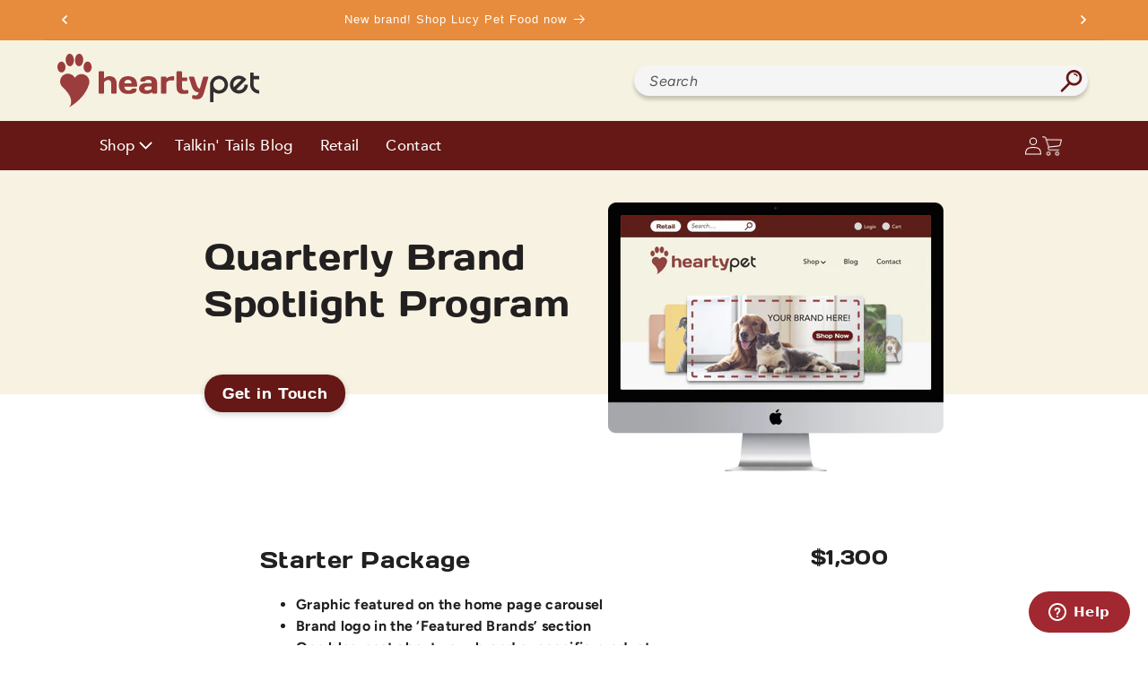

--- FILE ---
content_type: text/html; charset=utf-8
request_url: https://www.heartypet.com/pages/brands
body_size: 38532
content:
<!doctype html>
<html class="no-js" lang="en">
  <head>
    <meta charset="utf-8">
    <meta http-equiv="X-UA-Compatible" content="IE=edge">
    <meta name="viewport" content="width=device-width,initial-scale=1">
    <meta name="theme-color" content="">
    <link rel="canonical" href="https://www.heartypet.com/pages/brands">
    <link
      rel="preconnect"
      href="https://cdn.shopify.com"
      crossorigin
    >

    <link rel="stylesheet" href="//www.heartypet.com/cdn/shop/t/33/assets/someCss.css?v=120938738580735126561760106761">
    <link rel="stylesheet" href="//www.heartypet.com/cdn/shop/t/33/assets/carousel.css?v=51981965329326061081752871256">
    <link rel="stylesheet" href="//www.heartypet.com/cdn/shop/t/33/assets/curved-carousel.css?v=68962360309358426831752871257"><link
        rel="preconnect"
        href="https://fonts.shopifycdn.com"
        crossorigin
      ><title>
      Brands

        &ndash; Hearty Pet</title>

    

    

<meta property="og:site_name" content="Hearty Pet">
<meta property="og:url" content="https://www.heartypet.com/pages/brands">
<meta property="og:title" content="Brands">
<meta property="og:type" content="website">
<meta property="og:description" content="HeartyPet.com is a supplier of dog, cat and bird food. Fast, reliable shipping and great customer service."><meta name="twitter:card" content="summary_large_image">
<meta name="twitter:title" content="Brands">
<meta name="twitter:description" content="HeartyPet.com is a supplier of dog, cat and bird food. Fast, reliable shipping and great customer service.">


    <script src="//www.heartypet.com/cdn/shop/t/33/assets/global.js?v=63213119491988032701723736201" defer="defer"></script>
    
    <script src="//www.heartypet.com/cdn/shop/t/33/assets/custom.js?v=98434002233886595401760106760" defer="defer"></script>
    
    <script>window.performance && window.performance.mark && window.performance.mark('shopify.content_for_header.start');</script><meta name="google-site-verification" content="KJmPpKd69YM93WWc8zLBszQ76J8DCXbNApn-RyNbDZI">
<meta id="shopify-digital-wallet" name="shopify-digital-wallet" content="/14672198/digital_wallets/dialog">
<meta name="shopify-checkout-api-token" content="179423b0a7d7333350511a1288f8647f">
<meta id="in-context-paypal-metadata" data-shop-id="14672198" data-venmo-supported="false" data-environment="production" data-locale="en_US" data-paypal-v4="true" data-currency="USD">
<script async="async" src="/checkouts/internal/preloads.js?locale=en-US"></script>
<link rel="preconnect" href="https://shop.app" crossorigin="anonymous">
<script async="async" src="https://shop.app/checkouts/internal/preloads.js?locale=en-US&shop_id=14672198" crossorigin="anonymous"></script>
<script id="apple-pay-shop-capabilities" type="application/json">{"shopId":14672198,"countryCode":"US","currencyCode":"USD","merchantCapabilities":["supports3DS"],"merchantId":"gid:\/\/shopify\/Shop\/14672198","merchantName":"Hearty Pet","requiredBillingContactFields":["postalAddress","email","phone"],"requiredShippingContactFields":["postalAddress","email","phone"],"shippingType":"shipping","supportedNetworks":["visa","masterCard","amex","discover","elo","jcb"],"total":{"type":"pending","label":"Hearty Pet","amount":"1.00"},"shopifyPaymentsEnabled":true,"supportsSubscriptions":true}</script>
<script id="shopify-features" type="application/json">{"accessToken":"179423b0a7d7333350511a1288f8647f","betas":["rich-media-storefront-analytics"],"domain":"www.heartypet.com","predictiveSearch":true,"shopId":14672198,"locale":"en"}</script>
<script>var Shopify = Shopify || {};
Shopify.shop = "heartypet.myshopify.com";
Shopify.locale = "en";
Shopify.currency = {"active":"USD","rate":"1.0"};
Shopify.country = "US";
Shopify.theme = {"name":"HeartyPet Theme","id":122165887039,"schema_name":"Dawn","schema_version":"7.0.1","theme_store_id":887,"role":"main"};
Shopify.theme.handle = "null";
Shopify.theme.style = {"id":null,"handle":null};
Shopify.cdnHost = "www.heartypet.com/cdn";
Shopify.routes = Shopify.routes || {};
Shopify.routes.root = "/";</script>
<script type="module">!function(o){(o.Shopify=o.Shopify||{}).modules=!0}(window);</script>
<script>!function(o){function n(){var o=[];function n(){o.push(Array.prototype.slice.apply(arguments))}return n.q=o,n}var t=o.Shopify=o.Shopify||{};t.loadFeatures=n(),t.autoloadFeatures=n()}(window);</script>
<script>
  window.ShopifyPay = window.ShopifyPay || {};
  window.ShopifyPay.apiHost = "shop.app\/pay";
  window.ShopifyPay.redirectState = null;
</script>
<script id="shop-js-analytics" type="application/json">{"pageType":"page"}</script>
<script defer="defer" async type="module" src="//www.heartypet.com/cdn/shopifycloud/shop-js/modules/v2/client.init-shop-cart-sync_CG-L-Qzi.en.esm.js"></script>
<script defer="defer" async type="module" src="//www.heartypet.com/cdn/shopifycloud/shop-js/modules/v2/chunk.common_B8yXDTDb.esm.js"></script>
<script type="module">
  await import("//www.heartypet.com/cdn/shopifycloud/shop-js/modules/v2/client.init-shop-cart-sync_CG-L-Qzi.en.esm.js");
await import("//www.heartypet.com/cdn/shopifycloud/shop-js/modules/v2/chunk.common_B8yXDTDb.esm.js");

  window.Shopify.SignInWithShop?.initShopCartSync?.({"fedCMEnabled":true,"windoidEnabled":true});

</script>
<script>
  window.Shopify = window.Shopify || {};
  if (!window.Shopify.featureAssets) window.Shopify.featureAssets = {};
  window.Shopify.featureAssets['shop-js'] = {"shop-cart-sync":["modules/v2/client.shop-cart-sync_C7TtgCZT.en.esm.js","modules/v2/chunk.common_B8yXDTDb.esm.js"],"shop-button":["modules/v2/client.shop-button_aOcg-RjH.en.esm.js","modules/v2/chunk.common_B8yXDTDb.esm.js"],"init-shop-email-lookup-coordinator":["modules/v2/client.init-shop-email-lookup-coordinator_D-37GF_a.en.esm.js","modules/v2/chunk.common_B8yXDTDb.esm.js"],"init-fed-cm":["modules/v2/client.init-fed-cm_DGh7x7ZX.en.esm.js","modules/v2/chunk.common_B8yXDTDb.esm.js"],"init-windoid":["modules/v2/client.init-windoid_C5PxDKWE.en.esm.js","modules/v2/chunk.common_B8yXDTDb.esm.js"],"shop-toast-manager":["modules/v2/client.shop-toast-manager_BmSBWum3.en.esm.js","modules/v2/chunk.common_B8yXDTDb.esm.js"],"shop-cash-offers":["modules/v2/client.shop-cash-offers_DkchToOx.en.esm.js","modules/v2/chunk.common_B8yXDTDb.esm.js","modules/v2/chunk.modal_dvVUSHam.esm.js"],"init-shop-cart-sync":["modules/v2/client.init-shop-cart-sync_CG-L-Qzi.en.esm.js","modules/v2/chunk.common_B8yXDTDb.esm.js"],"avatar":["modules/v2/client.avatar_BTnouDA3.en.esm.js"],"shop-login-button":["modules/v2/client.shop-login-button_DrVPCwAQ.en.esm.js","modules/v2/chunk.common_B8yXDTDb.esm.js","modules/v2/chunk.modal_dvVUSHam.esm.js"],"pay-button":["modules/v2/client.pay-button_Cw45D1uM.en.esm.js","modules/v2/chunk.common_B8yXDTDb.esm.js"],"init-customer-accounts":["modules/v2/client.init-customer-accounts_BNYsaOzg.en.esm.js","modules/v2/client.shop-login-button_DrVPCwAQ.en.esm.js","modules/v2/chunk.common_B8yXDTDb.esm.js","modules/v2/chunk.modal_dvVUSHam.esm.js"],"checkout-modal":["modules/v2/client.checkout-modal_NoX7b1qq.en.esm.js","modules/v2/chunk.common_B8yXDTDb.esm.js","modules/v2/chunk.modal_dvVUSHam.esm.js"],"init-customer-accounts-sign-up":["modules/v2/client.init-customer-accounts-sign-up_pIEGEpjr.en.esm.js","modules/v2/client.shop-login-button_DrVPCwAQ.en.esm.js","modules/v2/chunk.common_B8yXDTDb.esm.js","modules/v2/chunk.modal_dvVUSHam.esm.js"],"init-shop-for-new-customer-accounts":["modules/v2/client.init-shop-for-new-customer-accounts_BIu2e6le.en.esm.js","modules/v2/client.shop-login-button_DrVPCwAQ.en.esm.js","modules/v2/chunk.common_B8yXDTDb.esm.js","modules/v2/chunk.modal_dvVUSHam.esm.js"],"shop-follow-button":["modules/v2/client.shop-follow-button_B6YY9G4U.en.esm.js","modules/v2/chunk.common_B8yXDTDb.esm.js","modules/v2/chunk.modal_dvVUSHam.esm.js"],"lead-capture":["modules/v2/client.lead-capture_o2hOda6W.en.esm.js","modules/v2/chunk.common_B8yXDTDb.esm.js","modules/v2/chunk.modal_dvVUSHam.esm.js"],"shop-login":["modules/v2/client.shop-login_DA8-MZ-E.en.esm.js","modules/v2/chunk.common_B8yXDTDb.esm.js","modules/v2/chunk.modal_dvVUSHam.esm.js"],"payment-terms":["modules/v2/client.payment-terms_BFsudFhJ.en.esm.js","modules/v2/chunk.common_B8yXDTDb.esm.js","modules/v2/chunk.modal_dvVUSHam.esm.js"]};
</script>
<script>(function() {
  var isLoaded = false;
  function asyncLoad() {
    if (isLoaded) return;
    isLoaded = true;
    var urls = ["https:\/\/cdn.doofinder.com\/shopify\/doofinder-installed.js?shop=heartypet.myshopify.com"];
    for (var i = 0; i < urls.length; i++) {
      var s = document.createElement('script');
      s.type = 'text/javascript';
      s.async = true;
      s.src = urls[i];
      var x = document.getElementsByTagName('script')[0];
      x.parentNode.insertBefore(s, x);
    }
  };
  if(window.attachEvent) {
    window.attachEvent('onload', asyncLoad);
  } else {
    window.addEventListener('load', asyncLoad, false);
  }
})();</script>
<script id="__st">var __st={"a":14672198,"offset":-18000,"reqid":"2183f48c-fcb6-4a91-8f7b-e4cfba3b82fe-1768280209","pageurl":"www.heartypet.com\/pages\/brands","s":"pages-1911947289","u":"429f8bdb980a","p":"page","rtyp":"page","rid":1911947289};</script>
<script>window.ShopifyPaypalV4VisibilityTracking = true;</script>
<script id="captcha-bootstrap">!function(){'use strict';const t='contact',e='account',n='new_comment',o=[[t,t],['blogs',n],['comments',n],[t,'customer']],c=[[e,'customer_login'],[e,'guest_login'],[e,'recover_customer_password'],[e,'create_customer']],r=t=>t.map((([t,e])=>`form[action*='/${t}']:not([data-nocaptcha='true']) input[name='form_type'][value='${e}']`)).join(','),a=t=>()=>t?[...document.querySelectorAll(t)].map((t=>t.form)):[];function s(){const t=[...o],e=r(t);return a(e)}const i='password',u='form_key',d=['recaptcha-v3-token','g-recaptcha-response','h-captcha-response',i],f=()=>{try{return window.sessionStorage}catch{return}},m='__shopify_v',_=t=>t.elements[u];function p(t,e,n=!1){try{const o=window.sessionStorage,c=JSON.parse(o.getItem(e)),{data:r}=function(t){const{data:e,action:n}=t;return t[m]||n?{data:e,action:n}:{data:t,action:n}}(c);for(const[e,n]of Object.entries(r))t.elements[e]&&(t.elements[e].value=n);n&&o.removeItem(e)}catch(o){console.error('form repopulation failed',{error:o})}}const l='form_type',E='cptcha';function T(t){t.dataset[E]=!0}const w=window,h=w.document,L='Shopify',v='ce_forms',y='captcha';let A=!1;((t,e)=>{const n=(g='f06e6c50-85a8-45c8-87d0-21a2b65856fe',I='https://cdn.shopify.com/shopifycloud/storefront-forms-hcaptcha/ce_storefront_forms_captcha_hcaptcha.v1.5.2.iife.js',D={infoText:'Protected by hCaptcha',privacyText:'Privacy',termsText:'Terms'},(t,e,n)=>{const o=w[L][v],c=o.bindForm;if(c)return c(t,g,e,D).then(n);var r;o.q.push([[t,g,e,D],n]),r=I,A||(h.body.append(Object.assign(h.createElement('script'),{id:'captcha-provider',async:!0,src:r})),A=!0)});var g,I,D;w[L]=w[L]||{},w[L][v]=w[L][v]||{},w[L][v].q=[],w[L][y]=w[L][y]||{},w[L][y].protect=function(t,e){n(t,void 0,e),T(t)},Object.freeze(w[L][y]),function(t,e,n,w,h,L){const[v,y,A,g]=function(t,e,n){const i=e?o:[],u=t?c:[],d=[...i,...u],f=r(d),m=r(i),_=r(d.filter((([t,e])=>n.includes(e))));return[a(f),a(m),a(_),s()]}(w,h,L),I=t=>{const e=t.target;return e instanceof HTMLFormElement?e:e&&e.form},D=t=>v().includes(t);t.addEventListener('submit',(t=>{const e=I(t);if(!e)return;const n=D(e)&&!e.dataset.hcaptchaBound&&!e.dataset.recaptchaBound,o=_(e),c=g().includes(e)&&(!o||!o.value);(n||c)&&t.preventDefault(),c&&!n&&(function(t){try{if(!f())return;!function(t){const e=f();if(!e)return;const n=_(t);if(!n)return;const o=n.value;o&&e.removeItem(o)}(t);const e=Array.from(Array(32),(()=>Math.random().toString(36)[2])).join('');!function(t,e){_(t)||t.append(Object.assign(document.createElement('input'),{type:'hidden',name:u})),t.elements[u].value=e}(t,e),function(t,e){const n=f();if(!n)return;const o=[...t.querySelectorAll(`input[type='${i}']`)].map((({name:t})=>t)),c=[...d,...o],r={};for(const[a,s]of new FormData(t).entries())c.includes(a)||(r[a]=s);n.setItem(e,JSON.stringify({[m]:1,action:t.action,data:r}))}(t,e)}catch(e){console.error('failed to persist form',e)}}(e),e.submit())}));const S=(t,e)=>{t&&!t.dataset[E]&&(n(t,e.some((e=>e===t))),T(t))};for(const o of['focusin','change'])t.addEventListener(o,(t=>{const e=I(t);D(e)&&S(e,y())}));const B=e.get('form_key'),M=e.get(l),P=B&&M;t.addEventListener('DOMContentLoaded',(()=>{const t=y();if(P)for(const e of t)e.elements[l].value===M&&p(e,B);[...new Set([...A(),...v().filter((t=>'true'===t.dataset.shopifyCaptcha))])].forEach((e=>S(e,t)))}))}(h,new URLSearchParams(w.location.search),n,t,e,['guest_login'])})(!0,!0)}();</script>
<script integrity="sha256-4kQ18oKyAcykRKYeNunJcIwy7WH5gtpwJnB7kiuLZ1E=" data-source-attribution="shopify.loadfeatures" defer="defer" src="//www.heartypet.com/cdn/shopifycloud/storefront/assets/storefront/load_feature-a0a9edcb.js" crossorigin="anonymous"></script>
<script crossorigin="anonymous" defer="defer" src="//www.heartypet.com/cdn/shopifycloud/storefront/assets/shopify_pay/storefront-65b4c6d7.js?v=20250812"></script>
<script data-source-attribution="shopify.dynamic_checkout.dynamic.init">var Shopify=Shopify||{};Shopify.PaymentButton=Shopify.PaymentButton||{isStorefrontPortableWallets:!0,init:function(){window.Shopify.PaymentButton.init=function(){};var t=document.createElement("script");t.src="https://www.heartypet.com/cdn/shopifycloud/portable-wallets/latest/portable-wallets.en.js",t.type="module",document.head.appendChild(t)}};
</script>
<script data-source-attribution="shopify.dynamic_checkout.buyer_consent">
  function portableWalletsHideBuyerConsent(e){var t=document.getElementById("shopify-buyer-consent"),n=document.getElementById("shopify-subscription-policy-button");t&&n&&(t.classList.add("hidden"),t.setAttribute("aria-hidden","true"),n.removeEventListener("click",e))}function portableWalletsShowBuyerConsent(e){var t=document.getElementById("shopify-buyer-consent"),n=document.getElementById("shopify-subscription-policy-button");t&&n&&(t.classList.remove("hidden"),t.removeAttribute("aria-hidden"),n.addEventListener("click",e))}window.Shopify?.PaymentButton&&(window.Shopify.PaymentButton.hideBuyerConsent=portableWalletsHideBuyerConsent,window.Shopify.PaymentButton.showBuyerConsent=portableWalletsShowBuyerConsent);
</script>
<script data-source-attribution="shopify.dynamic_checkout.cart.bootstrap">document.addEventListener("DOMContentLoaded",(function(){function t(){return document.querySelector("shopify-accelerated-checkout-cart, shopify-accelerated-checkout")}if(t())Shopify.PaymentButton.init();else{new MutationObserver((function(e,n){t()&&(Shopify.PaymentButton.init(),n.disconnect())})).observe(document.body,{childList:!0,subtree:!0})}}));
</script>
<link id="shopify-accelerated-checkout-styles" rel="stylesheet" media="screen" href="https://www.heartypet.com/cdn/shopifycloud/portable-wallets/latest/accelerated-checkout-backwards-compat.css" crossorigin="anonymous">
<style id="shopify-accelerated-checkout-cart">
        #shopify-buyer-consent {
  margin-top: 1em;
  display: inline-block;
  width: 100%;
}

#shopify-buyer-consent.hidden {
  display: none;
}

#shopify-subscription-policy-button {
  background: none;
  border: none;
  padding: 0;
  text-decoration: underline;
  font-size: inherit;
  cursor: pointer;
}

#shopify-subscription-policy-button::before {
  box-shadow: none;
}

      </style>
<script id="sections-script" data-sections="announcement-bar,megamenu" defer="defer" src="//www.heartypet.com/cdn/shop/t/33/compiled_assets/scripts.js?40100"></script>
<script id="snippets-script" data-snippets="promo-widget" defer="defer" src="//www.heartypet.com/cdn/shop/t/33/compiled_assets/snippet-scripts.js?40100"></script>
<script>window.performance && window.performance.mark && window.performance.mark('shopify.content_for_header.end');</script>


    <style data-shopify>
      @font-face {
  font-family: Figtree;
  font-weight: 400;
  font-style: normal;
  font-display: swap;
  src: url("//www.heartypet.com/cdn/fonts/figtree/figtree_n4.3c0838aba1701047e60be6a99a1b0a40ce9b8419.woff2") format("woff2"),
       url("//www.heartypet.com/cdn/fonts/figtree/figtree_n4.c0575d1db21fc3821f17fd6617d3dee552312137.woff") format("woff");
}

      @font-face {
  font-family: Figtree;
  font-weight: 700;
  font-style: normal;
  font-display: swap;
  src: url("//www.heartypet.com/cdn/fonts/figtree/figtree_n7.2fd9bfe01586148e644724096c9d75e8c7a90e55.woff2") format("woff2"),
       url("//www.heartypet.com/cdn/fonts/figtree/figtree_n7.ea05de92d862f9594794ab281c4c3a67501ef5fc.woff") format("woff");
}

      @font-face {
  font-family: Figtree;
  font-weight: 400;
  font-style: italic;
  font-display: swap;
  src: url("//www.heartypet.com/cdn/fonts/figtree/figtree_i4.89f7a4275c064845c304a4cf8a4a586060656db2.woff2") format("woff2"),
       url("//www.heartypet.com/cdn/fonts/figtree/figtree_i4.6f955aaaafc55a22ffc1f32ecf3756859a5ad3e2.woff") format("woff");
}

      @font-face {
  font-family: Figtree;
  font-weight: 700;
  font-style: italic;
  font-display: swap;
  src: url("//www.heartypet.com/cdn/fonts/figtree/figtree_i7.06add7096a6f2ab742e09ec7e498115904eda1fe.woff2") format("woff2"),
       url("//www.heartypet.com/cdn/fonts/figtree/figtree_i7.ee584b5fcaccdbb5518c0228158941f8df81b101.woff") format("woff");
}

      @font-face {
  font-family: Assistant;
  font-weight: 400;
  font-style: normal;
  font-display: swap;
  src: url("//www.heartypet.com/cdn/fonts/assistant/assistant_n4.9120912a469cad1cc292572851508ca49d12e768.woff2") format("woff2"),
       url("//www.heartypet.com/cdn/fonts/assistant/assistant_n4.6e9875ce64e0fefcd3f4446b7ec9036b3ddd2985.woff") format("woff");
}


      :root  {
        --font-body-family: Figtree
        , sans-serif
        ;
        --font-body-style: normal
        ;
        --font-body-weight: 400
        ;
        --font-body-weight-bold: 700
        ;

        --font-heading-family: Assistant
        , sans-serif
        ;
        --font-heading-style: normal
        ;
        --font-heading-weight: 400
        ;

        --font-body-scale: 1.0
        ;
        --font-heading-scale: 1.0
        ;

        --color-base-text: 34
        , 31
        , 32
        ;
        --color-shadow: 34
        , 31
        , 32
        ;
        --color-base-background-1: 255
        , 255
        , 255
        ;
        --color-base-background-2: 243
        , 243
        , 243
        ;
        --color-base-solid-button-labels: 255
        , 255
        , 255
        ;
        --color-base-outline-button-labels: 18
        , 18
        , 18
        ;
        --color-base-accent-1: 18
        , 18
        , 18
        ;
        --color-base-accent-2: 51
        , 79
        , 180
        ;
        --payment-terms-background-color: #ffffff
        ;

        --gradient-base-background-1: 
          #ffffff
        ;
        --gradient-base-background-2: 
          #f3f3f3
        ;
        --gradient-base-accent-1: 
          #121212
        ;
        --gradient-base-accent-2: 
          #334fb4
        ;

        --media-padding: 
        px;
        --media-border-opacity: 0.05
        ;
        --media-border-width: 1
        px;
        --media-radius: 0
        px;
        --media-shadow-opacity: 0.0
        ;
        --media-shadow-horizontal-offset: 0
        px;
        --media-shadow-vertical-offset: 4
        px;
        --media-shadow-blur-radius: 5
        px;
        --media-shadow-visible: 
          0;

        --page-width: 130
        rem;
        --page-width-margin: 
          0rem;

        --product-card-image-padding: 0.0
        rem;
        --product-card-corner-radius: 0.0
        rem;
        --product-card-text-alignment: left
        ;
        --product-card-border-width: 0.0
        rem;
        --product-card-border-opacity: 0.1
        ;
        --product-card-shadow-opacity: 0.0
        ;
        --product-card-shadow-visible: 
          0;
        --product-card-shadow-horizontal-offset: 0.0
        rem;
        --product-card-shadow-vertical-offset: 0.4
        rem;
        --product-card-shadow-blur-radius: 0.5
        rem;

        --collection-card-image-padding: 0.0
        rem;
        --collection-card-corner-radius: 0.0
        rem;
        --collection-card-text-alignment: left
        ;
        --collection-card-border-width: 0.0
        rem;
        --collection-card-border-opacity: 0.1
        ;
        --collection-card-shadow-opacity: 0.0
        ;
        --collection-card-shadow-visible: 
          0;
        --collection-card-shadow-horizontal-offset: 0.0
        rem;
        --collection-card-shadow-vertical-offset: 0.4
        rem;
        --collection-card-shadow-blur-radius: 0.5
        rem;

        --blog-card-image-padding: 0.0
        rem;
        --blog-card-corner-radius: 0.0
        rem;
        --blog-card-text-alignment: left
        ;
        --blog-card-border-width: 0.0
        rem;
        --blog-card-border-opacity: 0.1
        ;
        --blog-card-shadow-opacity: 0.0
        ;
        --blog-card-shadow-visible: 
          0;
        --blog-card-shadow-horizontal-offset: 0.0
        rem;
        --blog-card-shadow-vertical-offset: 0.4
        rem;
        --blog-card-shadow-blur-radius: 0.5
        rem;

        --badge-corner-radius: 4.0
        rem;

        --popup-border-width: 1
        px;
        --popup-border-opacity: 0.1
        ;
        --popup-corner-radius: 0
        px;
        --popup-shadow-opacity: 0.0
        ;
        --popup-shadow-horizontal-offset: 0
        px;
        --popup-shadow-vertical-offset: 4
        px;
        --popup-shadow-blur-radius: 5
        px;

        --drawer-border-width: 1
        px;
        --drawer-border-opacity: 0.1
        ;
        --drawer-shadow-opacity: 0.0
        ;
        --drawer-shadow-horizontal-offset: 0
        px;
        --drawer-shadow-vertical-offset: 4
        px;
        --drawer-shadow-blur-radius: 5
        px;

        --spacing-sections-desktop: 0
        px;
        --spacing-sections-mobile: 
          0
        px;

        --grid-desktop-vertical-spacing: 8
        px;
        --grid-desktop-horizontal-spacing: 8
        px;
        --grid-mobile-vertical-spacing: 4
        px;
        --grid-mobile-horizontal-spacing: 4
        px;

        --text-boxes-border-opacity: 0.1
        ;
        --text-boxes-border-width: 0
        px;
        --text-boxes-radius: 0
        px;
        --text-boxes-shadow-opacity: 0.0
        ;
        --text-boxes-shadow-visible: 
          0;
        --text-boxes-shadow-horizontal-offset: 0
        px;
        --text-boxes-shadow-vertical-offset: 4
        px;
        --text-boxes-shadow-blur-radius: 5
        px;

        --buttons-radius: 0
        px;
        --buttons-radius-outset: 
          0px;
        --buttons-border-width: 
          1
        px;
        --buttons-border-opacity: 1.0
        ;
        --buttons-shadow-opacity: 0.0
        ;
        --buttons-shadow-visible: 
          0;
        --buttons-shadow-horizontal-offset: 0
        px;
        --buttons-shadow-vertical-offset: 4
        px;
        --buttons-shadow-blur-radius: 5
        px;
        --buttons-border-offset: 
          0px;

        --inputs-radius: 0
        px;
        --inputs-border-width: 1
        px;
        --inputs-border-opacity: 0.55
        ;
        --inputs-shadow-opacity: 0.0
        ;
        --inputs-shadow-horizontal-offset: 0
        px;
        --inputs-margin-offset: 
          0px;
        --inputs-shadow-vertical-offset: 4
        px;
        --inputs-shadow-blur-radius: 5
        px;
        --inputs-radius-outset: 
          0px;

        --variant-pills-radius: 40
        px;
        --variant-pills-border-width: 1
        px;
        --variant-pills-border-opacity: 0.55
        ;
        --variant-pills-shadow-opacity: 0.0
        ;
        --variant-pills-shadow-horizontal-offset: 0
        px;
        --variant-pills-shadow-vertical-offset: 4
        px;
        --variant-pills-shadow-blur-radius: 5
        px;
      }

      *,
      *::before,
      *::after {
        box-sizing: inherit;
      }

      html {
        box-sizing: border-box;
        font-size: calc(var(--font-body-scale) * 62.5%);
        height: 100%;
      }

      body {
        display: grid;
        grid-template-rows: auto auto 1fr auto;
        grid-template-columns: 100%;
        min-height: 100%;
        margin: 0;
        font-size: 1.5rem;
        letter-spacing: 0.03rem;
        line-height: calc(1 + 0.8 / var(--font-body-scale));
        font-family: var(--font-body-family);
        font-style: var(--font-body-style);
        font-weight: var(--font-body-weight);
      }

      @media screen and (min-width: 750px) {
        body {
          font-size: 1.6rem;
        }
      }
    </style>

    <link href="//www.heartypet.com/cdn/shop/t/33/assets/base.css?v=46263712793443772761747837416" rel="stylesheet" type="text/css" media="all" />
    
    <link href="//www.heartypet.com/cdn/shop/t/33/assets/custom.css?v=47571229718612214111760106760" rel="stylesheet" type="text/css" media="all" />
    <link href="//www.heartypet.com/cdn/shop/t/33/assets/megamenu.css?v=38269174453377230991760106760" rel="stylesheet" type="text/css" media="all" />
<link
        rel="preload"
        as="font"
        href="//www.heartypet.com/cdn/fonts/figtree/figtree_n4.3c0838aba1701047e60be6a99a1b0a40ce9b8419.woff2"
        type="font/woff2"
        crossorigin
      ><link
        rel="preload"
        as="font"
        href="//www.heartypet.com/cdn/fonts/assistant/assistant_n4.9120912a469cad1cc292572851508ca49d12e768.woff2"
        type="font/woff2"
        crossorigin
      ><link
        rel="stylesheet"
        href="//www.heartypet.com/cdn/shop/t/33/assets/component-predictive-search.css?v=106651327299586424141685476610"
        media="print"
        onload="this.media='all'"
      ><script>
      document.documentElement.className = document.documentElement.className.replace('no-js', 'js');
      if (Shopify.designMode) {
        document.documentElement.classList.add('shopify-design-mode');
      }
    </script>

<!-- Start of heartypet Zendesk Widget script -->
<script id="ze-snippet" src="https://static.zdassets.com/ekr/snippet.js?key=1afd8002-4aa3-42c6-a59d-6b3ca780cc3a"> </script>
<!-- End of heartypet Zendesk Widget script -->

    
    <link href="//www.heartypet.com/cdn/shop/t/33/assets/bsub.css?v=37533403966502863391722017197" rel="stylesheet" type="text/css" media="all" />

    <!-- DOOFINDER-SHOPIFY -->
     <script>
  const dfLayerOptions = {
    installationId: '0222e933-398c-4fdd-8d85-4d5362f084bf',
    zone: 'us1'
  };

  
/** START SHOPIFY ADD TO CART **/
document.addEventListener('doofinder.cart.add', function(event) {

  const product_endpoint = new URL(event.detail.link).pathname + '.js'

  fetch(product_endpoint, {
      method: 'GET',
      headers: {
        'Content-Type': 'application/json'
      },
    })
    .then(response => {
      return response.json()
    })
    .then(data => {
      variant_id = get_variant_id(parseInt(event.detail.item_id), data)
      if (variant_id) {
        add_to_cart(variant_id, event.detail.amount)
      } else {
        window.location.href = event.detail.link
      }
    })
    .catch((error) => {
      console.error('Error:', error)
    })

  function get_variant_id(product_id, product_data) {
    if (product_data.variants.length > 1) {
      if (is_variant_id_in_list(product_id, product_data.variants)) {
        return product_id
      }
      return false
    } else {
      return product_data.variants[0].id
    }
  }

  function is_variant_id_in_list(variant_id, variant_list) {
    let is_variant = false

    variant_list.forEach(variant => {
      if (variant.id === variant_id) {
        is_variant = true
      }
    })

    return is_variant
  }

  function add_to_cart(id, amount) {
    let formData = {
      'items': [{
        'id': id,
        'quantity': amount
      }],
      sections: "cart-items,cart-icon-bubble,cart-live-region-text,cart-footer"
    }

    const route = window.Shopify.routes.root ?
      window.Shopify.routes.root + 'cart/add.js' :
      window.Shopify.routes.cart_url + '/add.js' ;

    fetch(route, {
        method: 'POST',
        headers: {
          'Content-Type': 'application/json'
        },
        body: JSON.stringify(formData)
      })
      .then(response => response.json())
      .then(data => {renderSections(data.sections)})
      .catch((error) => {
        console.error('Error:', error)
      });
  }

  function renderSections(sections){
    for( section_id in sections ){
      let section = document.querySelector("#"+section_id);
      let section_html = sections[section_id];
      if(section && section_html){
        section.innerHTML = section_html;
      }
    }
  }
});
/** END SHOPIFY ADD TO CART **/


/** START SHOPIFY OPTIONS **/
dfLayerOptions.language = "en";
/** END SHOPIFY OPTIONS **/



  (function (l, a, y, e, r, s) {
    r = l.createElement(a); r.onload = e; r.async = 1; r.src = y;
    s = l.getElementsByTagName(a)[0]; s.parentNode.insertBefore(r, s);
  })(document, 'script', 'https://cdn.doofinder.com/livelayer/1/js/loader.min.js', function () {
    doofinderLoader.load(dfLayerOptions);
  });
</script>
 
    <!-- /DOOFINDER-SHOPIFY -->
  <!-- BEGIN app block: shopify://apps/klaviyo-email-marketing-sms/blocks/klaviyo-onsite-embed/2632fe16-c075-4321-a88b-50b567f42507 -->












  <script async src="https://static.klaviyo.com/onsite/js/Rh92YH/klaviyo.js?company_id=Rh92YH"></script>
  <script>!function(){if(!window.klaviyo){window._klOnsite=window._klOnsite||[];try{window.klaviyo=new Proxy({},{get:function(n,i){return"push"===i?function(){var n;(n=window._klOnsite).push.apply(n,arguments)}:function(){for(var n=arguments.length,o=new Array(n),w=0;w<n;w++)o[w]=arguments[w];var t="function"==typeof o[o.length-1]?o.pop():void 0,e=new Promise((function(n){window._klOnsite.push([i].concat(o,[function(i){t&&t(i),n(i)}]))}));return e}}})}catch(n){window.klaviyo=window.klaviyo||[],window.klaviyo.push=function(){var n;(n=window._klOnsite).push.apply(n,arguments)}}}}();</script>

  




  <script>
    window.klaviyoReviewsProductDesignMode = false
  </script>







<!-- END app block --><!-- BEGIN app block: shopify://apps/bold-subscriptions/blocks/bsub-embed/9ceb49f0-5fe5-4b5e-943d-f8af8985167d -->
<script id="bold-subscriptions-app-embed-script" type="text/javascript" defer>
    
        
            if (window.location.href.includes('')) {
                const queryParams = new URLSearchParams(window.location.search);
                if(queryParams.has('deep_link') && queryParams.get('deep_link') === 'upsell' &&
                    queryParams.has('type') && queryParams.get('type') === 'upcoming-order-email'
                ) {
                    window.location.href=`/account/login?${queryParams.toString()}&from_msp=true`;
                }
            } else if (window.location.href.includes('/account/login')) {
                document.addEventListener('DOMContentLoaded', function() {
                    const queryParams = new URLSearchParams(window.location.search);
                    if(queryParams.has('from_msp')) {
                        queryParams.delete('from_msp');

                        let form = document.querySelector("#customer_login");

                        if(form) {
                            let input = document.createElement('input');
                            input.type = 'hidden';
                            input.name = 'return_to';
                            input.value = `https://www.heartypet.com/?${queryParams.toString()}`;

                            form.appendChild(input);
                        }
                    }
                });
            }
        
    

    window.BOLD = window.BOLD || {};
    window.BOLD.subscriptions = window.BOLD.subscriptions || {};
    window.BOLD.subscriptions.config = window.BOLD.subscriptions.config || {};
    window.BOLD.subscriptions.config.isAppEmbedEnabled = true;
    window.BOLD.subscriptions.classes = window.BOLD.subscriptions.classes || {};
    window.BOLD.subscriptions.patches = window.BOLD.subscriptions.patches || {};
    window.BOLD.subscriptions.patches.maxCheckoutRetries = window.BOLD.subscriptions.patches.maxCheckoutRetries || 200;
    window.BOLD.subscriptions.patches.currentCheckoutRetries = window.BOLD.subscriptions.patches.currentCheckoutRetries || 0;
    window.BOLD.subscriptions.patches.maxCashierPatchAttempts = window.BOLD.subscriptions.patches.maxCashierPatchAttempts || 200;
    window.BOLD.subscriptions.patches.currentCashierPatchAttempts = window.BOLD.subscriptions.patches.currentCashierPatchAttempts || 0;
    window.BOLD.subscriptions.config.platform = 'shopify';
    window.BOLD.subscriptions.config.shopDomain = 'heartypet.myshopify.com';
    window.BOLD.subscriptions.config.customDomain = 'www.heartypet.com';
    window.BOLD.subscriptions.config.shopIdentifier = '14672198';
    window.BOLD.subscriptions.config.cashierUrl = 'https://cashier.boldcommerce.com';
    window.BOLD.subscriptions.config.boldAPIBase = 'https://app-api.boldapps.net/';
    window.BOLD.subscriptions.config.cashierApplicationUUID = '2e6a2bbc-b12b-4255-abdf-a02af85c0d4e';
    window.BOLD.subscriptions.config.appUrl = 'https://sub.boldapps.net';
    window.BOLD.subscriptions.config.currencyCode = 'USD';
    window.BOLD.subscriptions.config.checkoutType = 'shopify';
    window.BOLD.subscriptions.config.currencyFormat = "$\u0026#123;\u0026#123;amount}}";
    window.BOLD.subscriptions.config.shopCurrencies = [{"id":6402,"currency":"USD","currency_format":"$\u0026#123;\u0026#123;amount}}","created_at":"2024-01-16 23:31:44","updated_at":"2024-01-16 23:31:44"}];
    window.BOLD.subscriptions.config.shopSettings = {"allow_msp_cancellation":true,"allow_msp_prepaid_renewal":true,"customer_can_pause_subscription":true,"customer_can_change_next_order_date":true,"customer_can_change_order_frequency":true,"customer_can_create_an_additional_order":true,"customer_can_use_passwordless_login":false,"customer_passwordless_login_redirect":false,"customer_can_add_products_to_existing_subscriptions":true,"show_currency_code":true,"stored_payment_method_policy":"required","customer_portal_path":null};
    window.BOLD.subscriptions.config.customerLoginPath = null;
    window.BOLD.subscriptions.config.isPrepaidEnabled = window.BOLD.subscriptions.config.isPrepaidEnabled || true;
    window.BOLD.subscriptions.config.loadSubscriptionGroupFrom = 'default';
    window.BOLD.subscriptions.config.loadSubscriptionGroupFromTypes = "default";
    window.BOLD.subscriptions.config.cashierPluginOnlyMode = window.BOLD.subscriptions.config.cashierPluginOnlyMode || false;
    if (window.BOLD.subscriptions.config.waitForCheckoutLoader === undefined) {
        window.BOLD.subscriptions.config.waitForCheckoutLoader = true;
    }

    window.BOLD.subscriptions.config.addToCartFormSelectors = window.BOLD.subscriptions.config.addToCartFormSelectors || [];
    window.BOLD.subscriptions.config.addToCartButtonSelectors = window.BOLD.subscriptions.config.addToCartButtonSelectors || [];
    window.BOLD.subscriptions.config.widgetInsertBeforeSelectors = window.BOLD.subscriptions.config.widgetInsertBeforeSelectors || [];
    window.BOLD.subscriptions.config.quickAddToCartButtonSelectors = window.BOLD.subscriptions.config.quickAddToCartButtonSelectors || [];
    window.BOLD.subscriptions.config.cartElementSelectors = window.BOLD.subscriptions.config.cartElementSelectors || [];
    window.BOLD.subscriptions.config.cartTotalElementSelectors = window.BOLD.subscriptions.config.cartTotalElementSelectors || [];
    window.BOLD.subscriptions.config.lineItemSelectors = window.BOLD.subscriptions.config.lineItemSelectors || [];
    window.BOLD.subscriptions.config.lineItemNameSelectors = window.BOLD.subscriptions.config.lineItemNameSelectors || [];
    window.BOLD.subscriptions.config.checkoutButtonSelectors = window.BOLD.subscriptions.config.checkoutButtonSelectors || [];

    window.BOLD.subscriptions.config.featureFlags = window.BOLD.subscriptions.config.featureFlagOverrides || ["BE-2298-Support-Variant-Selections-In-Sub-Groups","BE-6519-admin-edit-delivery-methods","BE-6178-Control-Oversell-Rules-For-Recurrences","BE-6887_Reduce_CBP_Chunk_Size","BE-6741-RESTFUL-discount-codes","BE-6925-remove-bold-error-code-from-error-message","BE-6676-enable-embedded-flow","BE-7017-activity-logs-retention-policy","BE-8183-normalize-lineItemAttribute-comparison"];
    window.BOLD.subscriptions.config.subscriptionProcessingFrequency = '60';
    window.BOLD.subscriptions.config.requireMSPInitialLoadingMessage = true;
    window.BOLD.subscriptions.data = window.BOLD.subscriptions.data || {};

    // Interval text markup template
    window.BOLD.subscriptions.config.lineItemPropertyListSelectors = window.BOLD.subscriptions.config.lineItemPropertyListSelectors || [];
    window.BOLD.subscriptions.config.lineItemPropertyListSelectors.push('dl.definitionList');
    window.BOLD.subscriptions.config.lineItemPropertyListTemplate = window.BOLD.subscriptions.config.lineItemPropertyListTemplate || '<dl class="definitionList"></dl>';
    window.BOLD.subscriptions.config.lineItemPropertyTemplate = window.BOLD.subscriptions.config.lineItemPropertyTemplate || '<dt class="definitionList-key">{{key}}:</dt><dd class="definitionList-value">{{value}}</dd>';

    // Discount text markup template
    window.BOLD.subscriptions.config.discountItemTemplate = window.BOLD.subscriptions.config.discountItemTemplate || '<div class="bold-subscriptions-discount"><div class="bold-subscriptions-discount__details">{{details}}</div><div class="bold-subscriptions-discount__total">{{total}}</div></div>';


    // Constants in XMLHttpRequest are not reliable, so we will create our own
    // reference: https://developer.mozilla.org/en-US/docs/Web/API/XMLHttpRequest/readyState
    window.BOLD.subscriptions.config.XMLHttpRequest = {
        UNSENT:0,            // Client has been created. open() not called yet.
        OPENED: 1,           // open() has been called.
        HEADERS_RECEIVED: 2, // send() has been called, and headers and status are available.
        LOADING: 3,          // Downloading; responseText holds partial data.
        DONE: 4              // The operation is complete.
    };

    window.BOLD.subscriptions.config.assetBaseUrl = 'https://sub.boldapps.net';
    if (window.localStorage && window.localStorage.getItem('boldSubscriptionsAssetBaseUrl')) {
        window.BOLD.subscriptions.config.assetBaseUrl = window.localStorage.getItem('boldSubscriptionsAssetBaseUrl')
    }

    window.BOLD.subscriptions.data.subscriptionGroups = [];
    if (localStorage && localStorage.getItem('boldSubscriptionsSubscriptionGroups')) {
        window.BOLD.subscriptions.data.subscriptionGroups = JSON.parse(localStorage.getItem('boldSubscriptionsSubscriptionGroups'));
    } else {
        window.BOLD.subscriptions.data.subscriptionGroups = [{"id":37539,"billing_rules":[{"id":91026,"subscription_group_id":37539,"interval_name":"Every 1 Month","billing_rule":"FREQ=MONTHLY","custom_billing_rule":""},{"id":91040,"subscription_group_id":37539,"interval_name":"Every 1 Week","billing_rule":"FREQ=MONTHLY","custom_billing_rule":""},{"id":91041,"subscription_group_id":37539,"interval_name":"Every 2 Weeks","billing_rule":"FREQ=WEEKLY;INTERVAL=2","custom_billing_rule":""},{"id":91042,"subscription_group_id":37539,"interval_name":"Every 3 Weeks","billing_rule":"FREQ=WEEKLY;INTERVAL=3","custom_billing_rule":""},{"id":91043,"subscription_group_id":37539,"interval_name":"Every 5 Weeks","billing_rule":"FREQ=WEEKLY;INTERVAL=5","custom_billing_rule":""},{"id":91044,"subscription_group_id":37539,"interval_name":"Every 6 Weeks","billing_rule":"FREQ=WEEKLY;INTERVAL=6","custom_billing_rule":""},{"id":91045,"subscription_group_id":37539,"interval_name":"Every 2 Months","billing_rule":"FREQ=MONTHLY;INTERVAL=2","custom_billing_rule":""},{"id":91046,"subscription_group_id":37539,"interval_name":"Every 3 Months","billing_rule":"FREQ=MONTHLY;INTERVAL=3","custom_billing_rule":""},{"id":91047,"subscription_group_id":37539,"interval_name":"Every 6 Months","billing_rule":"FREQ=MONTHLY;INTERVAL=6","custom_billing_rule":""},{"id":99491,"subscription_group_id":37539,"interval_name":"Every 7 Weeks","billing_rule":"FREQ=WEEKLY;INTERVAL=7","custom_billing_rule":""},{"id":108390,"subscription_group_id":37539,"interval_name":"Every 4 Weeks","billing_rule":"FREQ=WEEKLY;INTERVAL=4","custom_billing_rule":""}],"is_subscription_only":false,"allow_prepaid":false,"allow_dynamic_discount":true,"is_prepaid_only":false,"should_continue_prepaid":true,"continue_prepaid_type":"as_prepaid","prepaid_durations":[{"id":36799,"subscription_group_id":37539,"total_duration":1,"discount_type":"percentage","discount_value":0}],"dynamic_discounts":[{"id":524,"subscription_group_id":37539,"order_number":1,"discount_type":"fixed","discount_value":0}],"selection_options":[{"platform_entity_id":"7124287553599"},{"platform_entity_id":"188335357977"},{"platform_entity_id":"188335161369"},{"platform_entity_id":"6676674576447"},{"platform_entity_id":"188343943193"},{"platform_entity_id":"1676397281343"},{"platform_entity_id":"188344205337"},{"platform_entity_id":"188323594265"},{"platform_entity_id":"188319989785"},{"platform_entity_id":"188320022553"},{"platform_entity_id":"188320120857"},{"platform_entity_id":"188320448537"},{"platform_entity_id":"188321136665"},{"platform_entity_id":"188321529881"},{"platform_entity_id":"188321660953"},{"platform_entity_id":"188322054169"},{"platform_entity_id":"188322414617"},{"platform_entity_id":"188322611225"},{"platform_entity_id":"188322643993"},{"platform_entity_id":"188322709529"},{"platform_entity_id":"188322742297"},{"platform_entity_id":"188322775065"},{"platform_entity_id":"188322906137"},{"platform_entity_id":"188322938905"},{"platform_entity_id":"188323725337"},{"platform_entity_id":"188322971673"},{"platform_entity_id":"188323102745"},{"platform_entity_id":"188323495961"},{"platform_entity_id":"188323266585"},{"platform_entity_id":"188323659801"},{"platform_entity_id":"188323790873"},{"platform_entity_id":"188335489049"},{"platform_entity_id":"188323430425"},{"platform_entity_id":"188335259673"},{"platform_entity_id":"188323889177"},{"platform_entity_id":"188323987481"},{"platform_entity_id":"188323921945"},{"platform_entity_id":"188324085785"},{"platform_entity_id":"6729757458495"},{"platform_entity_id":"188371894297"},{"platform_entity_id":"188334276633"},{"platform_entity_id":"188334309401"},{"platform_entity_id":"188334342169"},{"platform_entity_id":"188334374937"},{"platform_entity_id":"188334440473"},{"platform_entity_id":"188334506009"},{"platform_entity_id":"188334538777"},{"platform_entity_id":"188334571545"},{"platform_entity_id":"188334604313"},{"platform_entity_id":"188334637081"},{"platform_entity_id":"188334669849"},{"platform_entity_id":"188334702617"},{"platform_entity_id":"188333391897"},{"platform_entity_id":"188333490201"},{"platform_entity_id":"188333555737"},{"platform_entity_id":"188333588505"},{"platform_entity_id":"188333621273"},{"platform_entity_id":"188333654041"},{"platform_entity_id":"188333686809"},{"platform_entity_id":"188333719577"},{"platform_entity_id":"188333752345"},{"platform_entity_id":"188333785113"},{"platform_entity_id":"188333883417"},{"platform_entity_id":"188334014489"},{"platform_entity_id":"188334080025"},{"platform_entity_id":"188334112793"},{"platform_entity_id":"188334145561"},{"platform_entity_id":"188334178329"},{"platform_entity_id":"188334211097"},{"platform_entity_id":"188334243865"},{"platform_entity_id":"188335521817"},{"platform_entity_id":"188334735385"},{"platform_entity_id":"188334768153"},{"platform_entity_id":"188334800921"},{"platform_entity_id":"188334931993"},{"platform_entity_id":"188334899225"},{"platform_entity_id":"188334997529"},{"platform_entity_id":"188335030297"},{"platform_entity_id":"188335063065"},{"platform_entity_id":"188335095833"},{"platform_entity_id":"188335128601"},{"platform_entity_id":"188335194137"},{"platform_entity_id":"188335226905"},{"platform_entity_id":"188335292441"},{"platform_entity_id":"188335325209"},{"platform_entity_id":"188335390745"},{"platform_entity_id":"188335456281"},{"platform_entity_id":"188338372633"},{"platform_entity_id":"188338405401"},{"platform_entity_id":"188338274329"},{"platform_entity_id":"188338307097"},{"platform_entity_id":"188338438169"},{"platform_entity_id":"188338470937"},{"platform_entity_id":"188338503705"},{"platform_entity_id":"188392210457"},{"platform_entity_id":"1779463553087"},{"platform_entity_id":"188382248985"},{"platform_entity_id":"6729763881023"},{"platform_entity_id":"1676306087999"},{"platform_entity_id":"188344008729"},{"platform_entity_id":"188343091225"},{"platform_entity_id":"6765332660287"},{"platform_entity_id":"1676308119615"},{"platform_entity_id":"1779581091903"},{"platform_entity_id":"1784270848063"},{"platform_entity_id":"188381593625"},{"platform_entity_id":"1676299173951"},{"platform_entity_id":"188338831385"},{"platform_entity_id":"1562259718207"},{"platform_entity_id":"1784238833727"},{"platform_entity_id":"188344172569"},{"platform_entity_id":"188344074265"},{"platform_entity_id":"188392275993"},{"platform_entity_id":"1676303859775"},{"platform_entity_id":"6765358350399"},{"platform_entity_id":"188344139801"},{"platform_entity_id":"6765310574655"},{"platform_entity_id":"6765317587007"},{"platform_entity_id":"4933005639743"},{"platform_entity_id":"188342927385"},{"platform_entity_id":"1676290949183"},{"platform_entity_id":"188437331993"},{"platform_entity_id":"188341288985"},{"platform_entity_id":"188343910425"},{"platform_entity_id":"188392341529"},{"platform_entity_id":"188339027993"},{"platform_entity_id":"6765327810623"},{"platform_entity_id":"7187367133247"},{"platform_entity_id":"7188812169279"},{"platform_entity_id":"6823170768959"},{"platform_entity_id":"188343156761"},{"platform_entity_id":"188343877657"},{"platform_entity_id":"188393979929"},{"platform_entity_id":"6765323157567"},{"platform_entity_id":"7188811055167"},{"platform_entity_id":"188387459097"},{"platform_entity_id":"188388507673"},{"platform_entity_id":"1677461454911"},{"platform_entity_id":"1989534482495"},{"platform_entity_id":"188342599705"},{"platform_entity_id":"6823112474687"},{"platform_entity_id":"4642247409727"},{"platform_entity_id":"188344107033"},{"platform_entity_id":"1786777993279"},{"platform_entity_id":"1462706405439"},{"platform_entity_id":"188338700313"},{"platform_entity_id":"188343123993"},{"platform_entity_id":"1462739337279"},{"platform_entity_id":"1462764699711"},{"platform_entity_id":"1462751494207"},{"platform_entity_id":"1784231952447"},{"platform_entity_id":"4162328657983"},{"platform_entity_id":"1784075518015"},{"platform_entity_id":"1784280252479"},{"platform_entity_id":"1786775371839"},{"platform_entity_id":"1784236048447"},{"platform_entity_id":"188381888537"},{"platform_entity_id":"1784242602047"},{"platform_entity_id":"188388999193"},{"platform_entity_id":"188382052377"},{"platform_entity_id":"1779435831359"},{"platform_entity_id":"2000178380863"},{"platform_entity_id":"1989613649983"},{"platform_entity_id":"188392177689"},{"platform_entity_id":"7201492271167"},{"platform_entity_id":"6765348945983"},{"platform_entity_id":"7184936271935"},{"platform_entity_id":"188343418905"},{"platform_entity_id":"188437364761"},{"platform_entity_id":"1784077484095"},{"platform_entity_id":"1784250957887"},{"platform_entity_id":"7201504297023"},{"platform_entity_id":"7181879836735"},{"platform_entity_id":"7188812726335"},{"platform_entity_id":"1779453853759"},{"platform_entity_id":"188372418585"},{"platform_entity_id":"4912609329215"},{"platform_entity_id":"1562307821631"},{"platform_entity_id":"7184867950655"},{"platform_entity_id":"188343353369"},{"platform_entity_id":"7187303628863"},{"platform_entity_id":"7184958029887"},{"platform_entity_id":"1562326728767"},{"platform_entity_id":"4162356248639"},{"platform_entity_id":"1910989160511"},{"platform_entity_id":"188394340377"},{"platform_entity_id":"6729751560255"},{"platform_entity_id":"4162320302143"},{"platform_entity_id":"188394012697"},{"platform_entity_id":"188373008409"},{"platform_entity_id":"188388605977"},{"platform_entity_id":"188388343833"},{"platform_entity_id":"188387622937"},{"platform_entity_id":"188338765849"},{"platform_entity_id":"7134569660479"},{"platform_entity_id":"188389195801"},{"platform_entity_id":"188388966425"},{"platform_entity_id":"188373434393"},{"platform_entity_id":"7134589288511"},{"platform_entity_id":"7123512033343"},{"platform_entity_id":"7214263304255"},{"platform_entity_id":"188382412825"},{"platform_entity_id":"188339126297"},{"platform_entity_id":"4349773283391"},{"platform_entity_id":"188388048921"},{"platform_entity_id":"188338962457"},{"platform_entity_id":"188339093529"},{"platform_entity_id":"188338634777"},{"platform_entity_id":"188372713497"},{"platform_entity_id":"188339191833"},{"platform_entity_id":"4175345221695"},{"platform_entity_id":"188387917849"},{"platform_entity_id":"188372320281"},{"platform_entity_id":"188371599385"},{"platform_entity_id":"188388835353"},{"platform_entity_id":"7134674354239"},{"platform_entity_id":"188388638745"},{"platform_entity_id":"6774636609599"},{"platform_entity_id":"7201497022527"},{"platform_entity_id":"188373467161"},{"platform_entity_id":"188373270553"},{"platform_entity_id":"188338896921"},{"platform_entity_id":"7201523531839"},{"platform_entity_id":"7185119608895"},{"platform_entity_id":"188338602009"},{"platform_entity_id":"188387852313"},{"platform_entity_id":"188388933657"},{"platform_entity_id":"188338798617"},{"platform_entity_id":"188341092377"},{"platform_entity_id":"1989497684031"},{"platform_entity_id":"188388311065"},{"platform_entity_id":"1989320245311"},{"platform_entity_id":"188388704281"},{"platform_entity_id":"188388474905"},{"platform_entity_id":"188387950617"},{"platform_entity_id":"188373139481"},{"platform_entity_id":"7119659860031"},{"platform_entity_id":"7185118560319"},{"platform_entity_id":"188388147225"},{"platform_entity_id":"188388442137"},{"platform_entity_id":"188339060761"},{"platform_entity_id":"188388540441"},{"platform_entity_id":"188372877337"},{"platform_entity_id":"188389064729"},{"platform_entity_id":"188387754009"},{"platform_entity_id":"188372516889"},{"platform_entity_id":"188373499929"},{"platform_entity_id":"188387655705"},{"platform_entity_id":"188388245529"},{"platform_entity_id":"188372254745"},{"platform_entity_id":"1669420122175"},{"platform_entity_id":"188373401625"},{"platform_entity_id":"7201559380031"},{"platform_entity_id":"188387688473"},{"platform_entity_id":"6774930276415"},{"platform_entity_id":"188372287513"},{"platform_entity_id":"188373172249"},{"platform_entity_id":"188371664921"},{"platform_entity_id":"188387983385"},{"platform_entity_id":"4688722296895"},{"platform_entity_id":"4720080191551"},{"platform_entity_id":"7193293291583"},{"platform_entity_id":"188341125145"},{"platform_entity_id":"188388573209"},{"platform_entity_id":"7201526710335"},{"platform_entity_id":"7214261796927"},{"platform_entity_id":"188373368857"},{"platform_entity_id":"7134613078079"},{"platform_entity_id":"188388212761"},{"platform_entity_id":"6772534345791"},{"platform_entity_id":"6774944137279"},{"platform_entity_id":"1910986178623"},{"platform_entity_id":"1911005216831"},{"platform_entity_id":"1910979133503"},{"platform_entity_id":"188344041497"},{"platform_entity_id":"188343222297"},{"platform_entity_id":"6765353599039"},{"platform_entity_id":"188343287833"},{"platform_entity_id":"1677483016255"},{"platform_entity_id":"188340142105"},{"platform_entity_id":"188381724697"},{"platform_entity_id":"188382183449"},{"platform_entity_id":"188381626393"},{"platform_entity_id":"1989467668543"},{"platform_entity_id":"7208940699711"},{"platform_entity_id":"1676325879871"},{"platform_entity_id":"1562255097919"},{"platform_entity_id":"1899634556991"},{"platform_entity_id":"1562349830207"},{"platform_entity_id":"1910999777343"},{"platform_entity_id":"1676362252351"},{"platform_entity_id":"1910982475839"},{"platform_entity_id":"1562266730559"},{"platform_entity_id":"1640127037503"},{"platform_entity_id":"7268869537855"},{"platform_entity_id":"7123516981311"},{"platform_entity_id":"7262196170815"},{"platform_entity_id":"7263941722175"},{"platform_entity_id":"7268866949183"},{"platform_entity_id":"188394045465"},{"platform_entity_id":"7264054444095"},{"platform_entity_id":"7267545481279"},{"platform_entity_id":"1904738271295"},{"platform_entity_id":"188394274841"},{"platform_entity_id":"7123513737279"},{"platform_entity_id":"1905145184319"},{"platform_entity_id":"188381528089"},{"platform_entity_id":"7268867964991"},{"platform_entity_id":"7264004046911"},{"platform_entity_id":"188394635289"},{"platform_entity_id":"7265662959679"},{"platform_entity_id":"188394307609"},{"platform_entity_id":"1439105548351"},{"platform_entity_id":"7267550724159"},{"platform_entity_id":"1625986269247"},{"platform_entity_id":"188394111001"},{"platform_entity_id":"7263963807807"},{"platform_entity_id":"7123488276543"},{"platform_entity_id":"1439123210303"},{"platform_entity_id":"4335378202687"},{"platform_entity_id":"7268872749119"},{"platform_entity_id":"4349721444415"},{"platform_entity_id":"1904814719039"},{"platform_entity_id":"7261788536895"},{"platform_entity_id":"7262100455487"},{"platform_entity_id":"1439117541439"},{"platform_entity_id":"1904598876223"},{"platform_entity_id":"188394242073"},{"platform_entity_id":"7261895655487"},{"platform_entity_id":"188394504217"},{"platform_entity_id":"4349787275327"},{"platform_entity_id":"1439106662463"},{"platform_entity_id":"7262134108223"},{"platform_entity_id":"1439103156287"},{"platform_entity_id":"7262189486143"},{"platform_entity_id":"7262162714687"},{"platform_entity_id":"6588733095999"},{"platform_entity_id":"7262172971071"},{"platform_entity_id":"6871834591295"},{"platform_entity_id":"7262112350271"},{"platform_entity_id":"188394078233"},{"platform_entity_id":"7123514097727"},{"platform_entity_id":"1904554737727"},{"platform_entity_id":"7123516489791"},{"platform_entity_id":"1899663884351"},{"platform_entity_id":"7264125911103"},{"platform_entity_id":"1899648024639"},{"platform_entity_id":"7265656635455"},{"platform_entity_id":"188372746265"},{"platform_entity_id":"7123514622015"},{"platform_entity_id":"188394209305"},{"platform_entity_id":"7261880647743"},{"platform_entity_id":"6935670390847"},{"platform_entity_id":"7267547676735"},{"platform_entity_id":"4349800382527"},{"platform_entity_id":"4349823909951"},{"platform_entity_id":"4349779968063"},{"platform_entity_id":"1439102271551"},{"platform_entity_id":"1904983375935"},{"platform_entity_id":"188394143769"},{"platform_entity_id":"7262110646335"},{"platform_entity_id":"1439099584575"},{"platform_entity_id":"7185136549951"},{"platform_entity_id":"7124293681215"},{"platform_entity_id":"1667344760895"},{"platform_entity_id":"188371861529"},{"platform_entity_id":"188372123673"},{"platform_entity_id":"6774938533951"},{"platform_entity_id":"1989426217023"},{"platform_entity_id":"7124304658495"},{"platform_entity_id":"188371992601"},{"platform_entity_id":"188341354521"},{"platform_entity_id":"7123510788159"},{"platform_entity_id":"7220535984191"},{"platform_entity_id":"6823165853759"},{"platform_entity_id":"1677488488511"},{"platform_entity_id":"1667336372287"},{"platform_entity_id":"188343975961"},{"platform_entity_id":"1562329972799"},{"platform_entity_id":"7184890036287"},{"platform_entity_id":"188394569753"},{"platform_entity_id":"188373073945"},{"platform_entity_id":"188371763225"},{"platform_entity_id":"7201485520959"},{"platform_entity_id":"4335481880639"},{"platform_entity_id":"4799025184831"},{"platform_entity_id":"1439118229567"},{"platform_entity_id":"1439116066879"},{"platform_entity_id":"1667356950591"},{"platform_entity_id":"2000164913215"},{"platform_entity_id":"188437430297"},{"platform_entity_id":"188387786777"},{"platform_entity_id":"1989556731967"},{"platform_entity_id":"1989604835391"},{"platform_entity_id":"188389130265"},{"platform_entity_id":"7184895180863"},{"platform_entity_id":"4710947717183"},{"platform_entity_id":"188372189209"},{"platform_entity_id":"7214253735999"},{"platform_entity_id":"188388081689"},{"platform_entity_id":"188387721241"},{"platform_entity_id":"4651867537471"},{"platform_entity_id":"1989228363839"},{"platform_entity_id":"7181877968959"},{"platform_entity_id":"7208937062463"},{"platform_entity_id":"188390735897"},{"platform_entity_id":"7185135796287"},{"platform_entity_id":"1989521768511"},{"platform_entity_id":"7124290732095"},{"platform_entity_id":"1667341353023"},{"platform_entity_id":"7185106665535"},{"platform_entity_id":"1989510234175"},{"platform_entity_id":"1667308355647"},{"platform_entity_id":"4651892375615"},{"platform_entity_id":"4349712433215"},{"platform_entity_id":"4349742317631"},{"platform_entity_id":"4349690380351"},{"platform_entity_id":"6846456004671"},{"platform_entity_id":"1905021812799"},{"platform_entity_id":"6601457762367"},{"platform_entity_id":"1562334134335"},{"platform_entity_id":"188387819545"},{"platform_entity_id":"4349751885887"},{"platform_entity_id":"4349732585535"},{"platform_entity_id":"7208939454527"},{"platform_entity_id":"7188813152319"},{"platform_entity_id":"188390604825"},{"platform_entity_id":"4336889397311"},{"platform_entity_id":"1676360908863"},{"platform_entity_id":"7261774544959"},{"platform_entity_id":"7261765926975"},{"platform_entity_id":"1562339704895"},{"platform_entity_id":"188387885081"},{"platform_entity_id":"7211710742591"},{"platform_entity_id":"7211714445375"},{"platform_entity_id":"1677485604927"},{"platform_entity_id":"7181878526015"},{"platform_entity_id":"7184948363327"},{"platform_entity_id":"6823194230847"},{"platform_entity_id":"7181881442367"},{"platform_entity_id":"188391063577"},{"platform_entity_id":"188373041177"},{"platform_entity_id":"188372353049"},{"platform_entity_id":"7124284670015"},{"platform_entity_id":"7211685707839"},{"platform_entity_id":"1676367626303"},{"platform_entity_id":"7194630881343"},{"platform_entity_id":"7181875806271"},{"platform_entity_id":"7276389531711"},{"platform_entity_id":"188372582425"},{"platform_entity_id":"188390768665"},{"platform_entity_id":"188371959833"},{"platform_entity_id":"4668622209087"},{"platform_entity_id":"7225943162943"},{"platform_entity_id":"1640127889471"}],"discount_type":"percentage","percent_discount":10,"fixed_discount":0,"can_add_to_cart":true},{"id":39054,"billing_rules":[{"id":103866,"subscription_group_id":39054,"interval_name":"Every 2 Weeks","billing_rule":"FREQ=WEEKLY;INTERVAL=2","custom_billing_rule":""},{"id":103867,"subscription_group_id":39054,"interval_name":"Every 3 Weeks","billing_rule":"FREQ=WEEKLY;INTERVAL=3","custom_billing_rule":""},{"id":103868,"subscription_group_id":39054,"interval_name":"Every 6 Weeks","billing_rule":"FREQ=WEEKLY;INTERVAL=6","custom_billing_rule":""},{"id":113885,"subscription_group_id":39054,"interval_name":"Every 4 Weeks","billing_rule":"FREQ=WEEKLY;INTERVAL=4","custom_billing_rule":""},{"id":113886,"subscription_group_id":39054,"interval_name":"Every 5 Weeks","billing_rule":"FREQ=WEEKLY;INTERVAL=5","custom_billing_rule":""},{"id":113887,"subscription_group_id":39054,"interval_name":"Every 7 Weeks","billing_rule":"FREQ=WEEKLY;INTERVAL=7","custom_billing_rule":""},{"id":113888,"subscription_group_id":39054,"interval_name":"Every 8 Weeks","billing_rule":"FREQ=WEEKLY;INTERVAL=8","custom_billing_rule":""},{"id":113889,"subscription_group_id":39054,"interval_name":"Every 10 Weeks","billing_rule":"FREQ=WEEKLY;INTERVAL=10","custom_billing_rule":""},{"id":113890,"subscription_group_id":39054,"interval_name":"Every 12 Weeks","billing_rule":"FREQ=WEEKLY;INTERVAL=12","custom_billing_rule":""},{"id":114986,"subscription_group_id":39054,"interval_name":"Every 14 Weeks","billing_rule":"FREQ=WEEKLY;INTERVAL=14","custom_billing_rule":""},{"id":114987,"subscription_group_id":39054,"interval_name":"Every 16 Weeks","billing_rule":"FREQ=WEEKLY;INTERVAL=16","custom_billing_rule":""}],"is_subscription_only":false,"allow_prepaid":false,"allow_dynamic_discount":false,"is_prepaid_only":false,"should_continue_prepaid":true,"continue_prepaid_type":"as_prepaid","prepaid_durations":[{"id":38522,"subscription_group_id":39054,"total_duration":1,"discount_type":"percentage","discount_value":0}],"dynamic_discounts":[],"selection_options":[{"platform_entity_id":"188268904473"},{"platform_entity_id":"188268937241"},{"platform_entity_id":"188268970009"},{"platform_entity_id":"188269002777"},{"platform_entity_id":"188269035545"},{"platform_entity_id":"188269068313"},{"platform_entity_id":"188269101081"},{"platform_entity_id":"188269133849"},{"platform_entity_id":"188269166617"},{"platform_entity_id":"188269199385"},{"platform_entity_id":"188269232153"},{"platform_entity_id":"188269297689"},{"platform_entity_id":"188269330457"},{"platform_entity_id":"188269363225"},{"platform_entity_id":"188269428761"},{"platform_entity_id":"188269494297"},{"platform_entity_id":"188269461529"},{"platform_entity_id":"188269527065"},{"platform_entity_id":"188269559833"},{"platform_entity_id":"188269592601"},{"platform_entity_id":"188269625369"},{"platform_entity_id":"188269690905"},{"platform_entity_id":"188269756441"},{"platform_entity_id":"188269789209"},{"platform_entity_id":"188269821977"},{"platform_entity_id":"188269854745"},{"platform_entity_id":"188269887513"},{"platform_entity_id":"188269920281"},{"platform_entity_id":"188269953049"},{"platform_entity_id":"188269985817"},{"platform_entity_id":"188270018585"},{"platform_entity_id":"188270051353"},{"platform_entity_id":"188270084121"},{"platform_entity_id":"188270116889"},{"platform_entity_id":"188270149657"},{"platform_entity_id":"188270182425"},{"platform_entity_id":"188270215193"},{"platform_entity_id":"188270247961"},{"platform_entity_id":"188270280729"},{"platform_entity_id":"188270313497"},{"platform_entity_id":"188270346265"},{"platform_entity_id":"188270379033"},{"platform_entity_id":"188270444569"},{"platform_entity_id":"188270411801"},{"platform_entity_id":"188270477337"},{"platform_entity_id":"188270542873"},{"platform_entity_id":"188270575641"},{"platform_entity_id":"188270608409"},{"platform_entity_id":"188270641177"},{"platform_entity_id":"188270673945"},{"platform_entity_id":"188270706713"},{"platform_entity_id":"188270739481"},{"platform_entity_id":"188270772249"},{"platform_entity_id":"188270805017"},{"platform_entity_id":"188270837785"},{"platform_entity_id":"188270870553"},{"platform_entity_id":"188270903321"},{"platform_entity_id":"188270936089"},{"platform_entity_id":"188270968857"},{"platform_entity_id":"188271034393"},{"platform_entity_id":"188271001625"},{"platform_entity_id":"188271067161"},{"platform_entity_id":"188271099929"},{"platform_entity_id":"188271132697"},{"platform_entity_id":"6729686286399"},{"platform_entity_id":"6851807412287"},{"platform_entity_id":"6723116728383"},{"platform_entity_id":"6713790627903"},{"platform_entity_id":"6711017013311"},{"platform_entity_id":"6717053435967"},{"platform_entity_id":"6713862062143"},{"platform_entity_id":"6727421001791"},{"platform_entity_id":"6727358087231"},{"platform_entity_id":"6717078962239"},{"platform_entity_id":"6727109935167"},{"platform_entity_id":"6717101146175"},{"platform_entity_id":"6717060743231"},{"platform_entity_id":"6716958998591"},{"platform_entity_id":"7231092752447"},{"platform_entity_id":"6708628521023"},{"platform_entity_id":"6720305168447"},{"platform_entity_id":"6717072277567"},{"platform_entity_id":"6727339933759"},{"platform_entity_id":"6729455239231"},{"platform_entity_id":"6708642775103"},{"platform_entity_id":"6727347470399"},{"platform_entity_id":"6729652502591"},{"platform_entity_id":"6729418211391"},{"platform_entity_id":"6729662758975"},{"platform_entity_id":"1327022014589"},{"platform_entity_id":"6729632284735"},{"platform_entity_id":"7231102550079"},{"platform_entity_id":"6729701425215"},{"platform_entity_id":"6997958033471"},{"platform_entity_id":"6720043974719"},{"platform_entity_id":"6717047701567"},{"platform_entity_id":"6716913549375"},{"platform_entity_id":"6729443409983"},{"platform_entity_id":"7184612360255"},{"platform_entity_id":"6728551596095"},{"platform_entity_id":"6729695854655"},{"platform_entity_id":"6722779938879"},{"platform_entity_id":"6718707466303"},{"platform_entity_id":"6717067329599"},{"platform_entity_id":"6723036577855"},{"platform_entity_id":"6713821691967"},{"platform_entity_id":"7124782940223"},{"platform_entity_id":"6729319678015"},{"platform_entity_id":"6728565620799"},{"platform_entity_id":"6720212500543"},{"platform_entity_id":"7185164632127"},{"platform_entity_id":"7124779466815"},{"platform_entity_id":"7185160536127"},{"platform_entity_id":"7191377346623"},{"platform_entity_id":"7185158996031"},{"platform_entity_id":"6729459793983"},{"platform_entity_id":"7191378952255"},{"platform_entity_id":"6711198449727"},{"platform_entity_id":"7191378198591"},{"platform_entity_id":"7203091841087"},{"platform_entity_id":"6729308733503"},{"platform_entity_id":"7124783923263"},{"platform_entity_id":"7124773568575"},{"platform_entity_id":"7124780810303"},{"platform_entity_id":"7124777828415"},{"platform_entity_id":"7203092430911"},{"platform_entity_id":"7219063029823"},{"platform_entity_id":"7203093086271"},{"platform_entity_id":"7124781826111"},{"platform_entity_id":"7124784775231"},{"platform_entity_id":"7185161846847"},{"platform_entity_id":"6727417036863"},{"platform_entity_id":"6720154828863"},{"platform_entity_id":"7124775436351"},{"platform_entity_id":"6718832738367"},{"platform_entity_id":"6711168368703"},{"platform_entity_id":"6717108977727"},{"platform_entity_id":"6717146169407"},{"platform_entity_id":"7231099600959"},{"platform_entity_id":"7231100747839"}],"discount_type":"no_discount","percent_discount":0,"fixed_discount":0,"can_add_to_cart":true},{"id":45091,"billing_rules":[{"id":111672,"subscription_group_id":45091,"interval_name":"Every 2 Weeks","billing_rule":"FREQ=WEEKLY;INTERVAL=2","custom_billing_rule":""},{"id":112465,"subscription_group_id":45091,"interval_name":"Every 3 Weeks","billing_rule":"FREQ=WEEKLY;INTERVAL=3","custom_billing_rule":""},{"id":112466,"subscription_group_id":45091,"interval_name":"Every 4 Weeks","billing_rule":"FREQ=WEEKLY;INTERVAL=4","custom_billing_rule":""},{"id":112467,"subscription_group_id":45091,"interval_name":"Every 6 Weeks","billing_rule":"FREQ=WEEKLY;INTERVAL=6","custom_billing_rule":""},{"id":112468,"subscription_group_id":45091,"interval_name":"Every 8 Weeks","billing_rule":"FREQ=WEEKLY;INTERVAL=8","custom_billing_rule":""},{"id":112469,"subscription_group_id":45091,"interval_name":"Every 10 Weeks","billing_rule":"FREQ=WEEKLY;INTERVAL=10","custom_billing_rule":""},{"id":112470,"subscription_group_id":45091,"interval_name":"Every 12 Weeks","billing_rule":"FREQ=WEEKLY;INTERVAL=12","custom_billing_rule":""},{"id":112722,"subscription_group_id":45091,"interval_name":"Every 5 Weeks","billing_rule":"FREQ=WEEKLY;INTERVAL=5","custom_billing_rule":""},{"id":112723,"subscription_group_id":45091,"interval_name":"Every 7 Weeks","billing_rule":"FREQ=WEEKLY;INTERVAL=7","custom_billing_rule":""},{"id":114932,"subscription_group_id":45091,"interval_name":"Every 14 Weeks","billing_rule":"FREQ=WEEKLY;INTERVAL=14","custom_billing_rule":""},{"id":114933,"subscription_group_id":45091,"interval_name":"Every 16 Weeks","billing_rule":"FREQ=WEEKLY;INTERVAL=16","custom_billing_rule":""}],"is_subscription_only":false,"allow_prepaid":false,"allow_dynamic_discount":true,"is_prepaid_only":false,"should_continue_prepaid":true,"continue_prepaid_type":"as_prepaid","prepaid_durations":[{"id":44567,"subscription_group_id":45091,"total_duration":1,"discount_type":"percentage","discount_value":0}],"dynamic_discounts":[{"id":1288,"subscription_group_id":45091,"order_number":1,"discount_type":"fixed","discount_value":0}],"selection_options":[{"platform_entity_id":null},{"platform_entity_id":null},{"platform_entity_id":null},{"platform_entity_id":null},{"platform_entity_id":null},{"platform_entity_id":null},{"platform_entity_id":null},{"platform_entity_id":null},{"platform_entity_id":null},{"platform_entity_id":null},{"platform_entity_id":null},{"platform_entity_id":null},{"platform_entity_id":null},{"platform_entity_id":null},{"platform_entity_id":null},{"platform_entity_id":null},{"platform_entity_id":null},{"platform_entity_id":null},{"platform_entity_id":null},{"platform_entity_id":null},{"platform_entity_id":null},{"platform_entity_id":null},{"platform_entity_id":null},{"platform_entity_id":null},{"platform_entity_id":null},{"platform_entity_id":null},{"platform_entity_id":null},{"platform_entity_id":null},{"platform_entity_id":null},{"platform_entity_id":null},{"platform_entity_id":null},{"platform_entity_id":null},{"platform_entity_id":null},{"platform_entity_id":null},{"platform_entity_id":null},{"platform_entity_id":null},{"platform_entity_id":null},{"platform_entity_id":null},{"platform_entity_id":null},{"platform_entity_id":null},{"platform_entity_id":null},{"platform_entity_id":null},{"platform_entity_id":null},{"platform_entity_id":null},{"platform_entity_id":null},{"platform_entity_id":null},{"platform_entity_id":null},{"platform_entity_id":null},{"platform_entity_id":null},{"platform_entity_id":null},{"platform_entity_id":null},{"platform_entity_id":null},{"platform_entity_id":null},{"platform_entity_id":null},{"platform_entity_id":null},{"platform_entity_id":null},{"platform_entity_id":null},{"platform_entity_id":null},{"platform_entity_id":null},{"platform_entity_id":null},{"platform_entity_id":null},{"platform_entity_id":null},{"platform_entity_id":null},{"platform_entity_id":null},{"platform_entity_id":null},{"platform_entity_id":null},{"platform_entity_id":null},{"platform_entity_id":null},{"platform_entity_id":null},{"platform_entity_id":null},{"platform_entity_id":null},{"platform_entity_id":null},{"platform_entity_id":null},{"platform_entity_id":null},{"platform_entity_id":null},{"platform_entity_id":null},{"platform_entity_id":null},{"platform_entity_id":null},{"platform_entity_id":null},{"platform_entity_id":null},{"platform_entity_id":null},{"platform_entity_id":null},{"platform_entity_id":null},{"platform_entity_id":null},{"platform_entity_id":null},{"platform_entity_id":null},{"platform_entity_id":null},{"platform_entity_id":null},{"platform_entity_id":null},{"platform_entity_id":null},{"platform_entity_id":null},{"platform_entity_id":null},{"platform_entity_id":null},{"platform_entity_id":null},{"platform_entity_id":null},{"platform_entity_id":null},{"platform_entity_id":null},{"platform_entity_id":null},{"platform_entity_id":null},{"platform_entity_id":null},{"platform_entity_id":null},{"platform_entity_id":null},{"platform_entity_id":null},{"platform_entity_id":null},{"platform_entity_id":null},{"platform_entity_id":null},{"platform_entity_id":null},{"platform_entity_id":null},{"platform_entity_id":null},{"platform_entity_id":null},{"platform_entity_id":null},{"platform_entity_id":null},{"platform_entity_id":null},{"platform_entity_id":null},{"platform_entity_id":null},{"platform_entity_id":null},{"platform_entity_id":null},{"platform_entity_id":null},{"platform_entity_id":null},{"platform_entity_id":null},{"platform_entity_id":null},{"platform_entity_id":null},{"platform_entity_id":null},{"platform_entity_id":null},{"platform_entity_id":null},{"platform_entity_id":null},{"platform_entity_id":null},{"platform_entity_id":null},{"platform_entity_id":null},{"platform_entity_id":null},{"platform_entity_id":null},{"platform_entity_id":null},{"platform_entity_id":null},{"platform_entity_id":null},{"platform_entity_id":null},{"platform_entity_id":null},{"platform_entity_id":null},{"platform_entity_id":null},{"platform_entity_id":null},{"platform_entity_id":null},{"platform_entity_id":null},{"platform_entity_id":null},{"platform_entity_id":null},{"platform_entity_id":null},{"platform_entity_id":null},{"platform_entity_id":null},{"platform_entity_id":null},{"platform_entity_id":null},{"platform_entity_id":null},{"platform_entity_id":null}],"discount_type":"percentage","percent_discount":10,"fixed_discount":0,"can_add_to_cart":true},{"id":45092,"billing_rules":[{"id":112730,"subscription_group_id":45092,"interval_name":"Every 2 Weeks","billing_rule":"FREQ=WEEKLY;INTERVAL=2","custom_billing_rule":""},{"id":112731,"subscription_group_id":45092,"interval_name":"Every 3 Weeks","billing_rule":"FREQ=WEEKLY;INTERVAL=3","custom_billing_rule":""},{"id":112732,"subscription_group_id":45092,"interval_name":"Every 4 Weeks","billing_rule":"FREQ=WEEKLY;INTERVAL=4","custom_billing_rule":""},{"id":112733,"subscription_group_id":45092,"interval_name":"Every 5 Weeks","billing_rule":"FREQ=WEEKLY;INTERVAL=5","custom_billing_rule":""},{"id":112734,"subscription_group_id":45092,"interval_name":"Every 6 Weeks","billing_rule":"FREQ=WEEKLY;INTERVAL=6","custom_billing_rule":""},{"id":112735,"subscription_group_id":45092,"interval_name":"Every 7 Weeks","billing_rule":"FREQ=WEEKLY;INTERVAL=7","custom_billing_rule":""},{"id":112736,"subscription_group_id":45092,"interval_name":"Every 8 Weeks","billing_rule":"FREQ=WEEKLY;INTERVAL=8","custom_billing_rule":""},{"id":112737,"subscription_group_id":45092,"interval_name":"Every 10 Weeks","billing_rule":"FREQ=WEEKLY;INTERVAL=10","custom_billing_rule":""},{"id":112738,"subscription_group_id":45092,"interval_name":"Every 12 Weeks","billing_rule":"FREQ=WEEKLY;INTERVAL=12","custom_billing_rule":""},{"id":114937,"subscription_group_id":45092,"interval_name":"Every 14 Weeks","billing_rule":"FREQ=WEEKLY;INTERVAL=14","custom_billing_rule":""},{"id":114938,"subscription_group_id":45092,"interval_name":"Every 16 Weeks","billing_rule":"FREQ=WEEKLY;INTERVAL=16","custom_billing_rule":""}],"is_subscription_only":false,"allow_prepaid":false,"allow_dynamic_discount":true,"is_prepaid_only":false,"should_continue_prepaid":true,"continue_prepaid_type":"as_prepaid","prepaid_durations":[{"id":44568,"subscription_group_id":45092,"total_duration":1,"discount_type":"percentage","discount_value":0}],"dynamic_discounts":[{"id":1289,"subscription_group_id":45092,"order_number":1,"discount_type":"percentage","discount_value":0}],"selection_options":[{"platform_entity_id":null},{"platform_entity_id":null},{"platform_entity_id":null},{"platform_entity_id":null},{"platform_entity_id":null},{"platform_entity_id":null},{"platform_entity_id":null},{"platform_entity_id":null},{"platform_entity_id":null},{"platform_entity_id":null},{"platform_entity_id":null},{"platform_entity_id":null},{"platform_entity_id":null},{"platform_entity_id":null},{"platform_entity_id":null},{"platform_entity_id":null},{"platform_entity_id":null},{"platform_entity_id":null},{"platform_entity_id":null},{"platform_entity_id":null},{"platform_entity_id":null},{"platform_entity_id":null},{"platform_entity_id":null},{"platform_entity_id":null},{"platform_entity_id":null},{"platform_entity_id":null},{"platform_entity_id":null},{"platform_entity_id":null},{"platform_entity_id":null},{"platform_entity_id":null},{"platform_entity_id":null},{"platform_entity_id":null},{"platform_entity_id":null},{"platform_entity_id":null},{"platform_entity_id":null},{"platform_entity_id":null},{"platform_entity_id":null},{"platform_entity_id":null},{"platform_entity_id":null},{"platform_entity_id":null},{"platform_entity_id":null},{"platform_entity_id":null},{"platform_entity_id":null},{"platform_entity_id":null},{"platform_entity_id":null},{"platform_entity_id":null},{"platform_entity_id":null},{"platform_entity_id":null},{"platform_entity_id":null},{"platform_entity_id":null},{"platform_entity_id":null},{"platform_entity_id":null},{"platform_entity_id":null},{"platform_entity_id":null},{"platform_entity_id":null},{"platform_entity_id":null},{"platform_entity_id":null},{"platform_entity_id":null},{"platform_entity_id":null},{"platform_entity_id":null},{"platform_entity_id":null},{"platform_entity_id":null},{"platform_entity_id":null},{"platform_entity_id":null},{"platform_entity_id":null},{"platform_entity_id":null},{"platform_entity_id":null},{"platform_entity_id":null},{"platform_entity_id":null},{"platform_entity_id":null},{"platform_entity_id":null},{"platform_entity_id":null},{"platform_entity_id":null},{"platform_entity_id":null},{"platform_entity_id":null},{"platform_entity_id":null},{"platform_entity_id":null},{"platform_entity_id":null},{"platform_entity_id":null},{"platform_entity_id":null},{"platform_entity_id":null},{"platform_entity_id":null},{"platform_entity_id":null},{"platform_entity_id":null},{"platform_entity_id":null},{"platform_entity_id":null},{"platform_entity_id":null},{"platform_entity_id":null},{"platform_entity_id":null},{"platform_entity_id":null},{"platform_entity_id":null},{"platform_entity_id":null},{"platform_entity_id":null},{"platform_entity_id":null},{"platform_entity_id":null},{"platform_entity_id":null},{"platform_entity_id":null},{"platform_entity_id":null},{"platform_entity_id":null},{"platform_entity_id":null},{"platform_entity_id":null},{"platform_entity_id":null},{"platform_entity_id":null},{"platform_entity_id":null},{"platform_entity_id":null},{"platform_entity_id":null},{"platform_entity_id":null},{"platform_entity_id":null},{"platform_entity_id":null},{"platform_entity_id":null},{"platform_entity_id":null},{"platform_entity_id":null},{"platform_entity_id":null},{"platform_entity_id":null},{"platform_entity_id":null},{"platform_entity_id":null},{"platform_entity_id":null},{"platform_entity_id":null},{"platform_entity_id":null},{"platform_entity_id":null},{"platform_entity_id":null},{"platform_entity_id":null},{"platform_entity_id":null},{"platform_entity_id":null},{"platform_entity_id":null},{"platform_entity_id":null},{"platform_entity_id":null},{"platform_entity_id":null},{"platform_entity_id":null},{"platform_entity_id":null},{"platform_entity_id":null},{"platform_entity_id":null},{"platform_entity_id":null},{"platform_entity_id":null},{"platform_entity_id":null},{"platform_entity_id":null},{"platform_entity_id":null},{"platform_entity_id":null},{"platform_entity_id":null},{"platform_entity_id":null},{"platform_entity_id":null},{"platform_entity_id":null},{"platform_entity_id":null},{"platform_entity_id":null},{"platform_entity_id":null},{"platform_entity_id":null},{"platform_entity_id":null},{"platform_entity_id":null},{"platform_entity_id":null},{"platform_entity_id":null},{"platform_entity_id":null},{"platform_entity_id":null},{"platform_entity_id":null},{"platform_entity_id":null},{"platform_entity_id":null},{"platform_entity_id":null},{"platform_entity_id":null},{"platform_entity_id":null},{"platform_entity_id":null},{"platform_entity_id":null},{"platform_entity_id":null},{"platform_entity_id":null},{"platform_entity_id":null},{"platform_entity_id":null},{"platform_entity_id":null},{"platform_entity_id":null},{"platform_entity_id":null},{"platform_entity_id":null},{"platform_entity_id":null},{"platform_entity_id":null},{"platform_entity_id":null},{"platform_entity_id":null},{"platform_entity_id":null},{"platform_entity_id":null},{"platform_entity_id":null},{"platform_entity_id":null},{"platform_entity_id":null},{"platform_entity_id":null},{"platform_entity_id":null},{"platform_entity_id":null},{"platform_entity_id":null},{"platform_entity_id":null},{"platform_entity_id":null},{"platform_entity_id":null},{"platform_entity_id":null},{"platform_entity_id":null},{"platform_entity_id":null},{"platform_entity_id":null},{"platform_entity_id":null},{"platform_entity_id":null},{"platform_entity_id":null},{"platform_entity_id":null},{"platform_entity_id":null},{"platform_entity_id":null},{"platform_entity_id":null},{"platform_entity_id":null},{"platform_entity_id":null},{"platform_entity_id":null},{"platform_entity_id":null},{"platform_entity_id":null},{"platform_entity_id":null},{"platform_entity_id":null},{"platform_entity_id":null},{"platform_entity_id":null},{"platform_entity_id":null},{"platform_entity_id":null},{"platform_entity_id":null},{"platform_entity_id":null},{"platform_entity_id":null},{"platform_entity_id":null},{"platform_entity_id":null},{"platform_entity_id":null},{"platform_entity_id":null},{"platform_entity_id":null},{"platform_entity_id":null},{"platform_entity_id":null},{"platform_entity_id":null},{"platform_entity_id":null},{"platform_entity_id":null},{"platform_entity_id":null},{"platform_entity_id":null},{"platform_entity_id":null},{"platform_entity_id":null},{"platform_entity_id":null},{"platform_entity_id":null},{"platform_entity_id":null},{"platform_entity_id":null},{"platform_entity_id":null},{"platform_entity_id":null},{"platform_entity_id":null},{"platform_entity_id":null},{"platform_entity_id":null},{"platform_entity_id":null},{"platform_entity_id":null},{"platform_entity_id":null},{"platform_entity_id":null},{"platform_entity_id":null},{"platform_entity_id":null},{"platform_entity_id":null},{"platform_entity_id":null},{"platform_entity_id":null},{"platform_entity_id":null},{"platform_entity_id":null},{"platform_entity_id":null},{"platform_entity_id":null},{"platform_entity_id":null},{"platform_entity_id":null},{"platform_entity_id":null},{"platform_entity_id":null},{"platform_entity_id":null},{"platform_entity_id":null},{"platform_entity_id":null},{"platform_entity_id":null},{"platform_entity_id":null},{"platform_entity_id":null},{"platform_entity_id":null},{"platform_entity_id":null},{"platform_entity_id":null},{"platform_entity_id":null},{"platform_entity_id":null},{"platform_entity_id":null},{"platform_entity_id":null},{"platform_entity_id":null},{"platform_entity_id":null},{"platform_entity_id":null},{"platform_entity_id":null},{"platform_entity_id":null},{"platform_entity_id":null},{"platform_entity_id":null},{"platform_entity_id":null},{"platform_entity_id":null},{"platform_entity_id":null},{"platform_entity_id":null},{"platform_entity_id":null},{"platform_entity_id":null},{"platform_entity_id":null},{"platform_entity_id":null},{"platform_entity_id":null},{"platform_entity_id":null},{"platform_entity_id":null},{"platform_entity_id":null},{"platform_entity_id":null},{"platform_entity_id":null},{"platform_entity_id":null},{"platform_entity_id":null},{"platform_entity_id":null},{"platform_entity_id":null},{"platform_entity_id":null},{"platform_entity_id":null},{"platform_entity_id":null},{"platform_entity_id":null},{"platform_entity_id":null},{"platform_entity_id":null},{"platform_entity_id":null},{"platform_entity_id":null},{"platform_entity_id":null},{"platform_entity_id":null},{"platform_entity_id":null},{"platform_entity_id":null},{"platform_entity_id":null},{"platform_entity_id":null},{"platform_entity_id":null},{"platform_entity_id":null},{"platform_entity_id":null},{"platform_entity_id":null},{"platform_entity_id":null},{"platform_entity_id":null},{"platform_entity_id":null},{"platform_entity_id":null},{"platform_entity_id":null},{"platform_entity_id":null},{"platform_entity_id":null},{"platform_entity_id":null},{"platform_entity_id":null},{"platform_entity_id":null},{"platform_entity_id":null},{"platform_entity_id":null},{"platform_entity_id":null},{"platform_entity_id":null},{"platform_entity_id":null},{"platform_entity_id":null},{"platform_entity_id":null},{"platform_entity_id":null},{"platform_entity_id":null},{"platform_entity_id":null},{"platform_entity_id":null},{"platform_entity_id":null},{"platform_entity_id":null},{"platform_entity_id":null},{"platform_entity_id":null},{"platform_entity_id":null},{"platform_entity_id":null},{"platform_entity_id":null},{"platform_entity_id":null},{"platform_entity_id":null},{"platform_entity_id":null},{"platform_entity_id":null},{"platform_entity_id":null},{"platform_entity_id":null},{"platform_entity_id":null},{"platform_entity_id":null},{"platform_entity_id":null},{"platform_entity_id":null},{"platform_entity_id":null},{"platform_entity_id":null},{"platform_entity_id":null},{"platform_entity_id":null},{"platform_entity_id":null},{"platform_entity_id":null},{"platform_entity_id":null},{"platform_entity_id":null},{"platform_entity_id":null},{"platform_entity_id":null},{"platform_entity_id":null},{"platform_entity_id":null},{"platform_entity_id":null},{"platform_entity_id":null},{"platform_entity_id":null},{"platform_entity_id":null},{"platform_entity_id":null},{"platform_entity_id":null},{"platform_entity_id":null},{"platform_entity_id":null},{"platform_entity_id":null},{"platform_entity_id":null},{"platform_entity_id":null},{"platform_entity_id":null},{"platform_entity_id":null},{"platform_entity_id":null},{"platform_entity_id":null},{"platform_entity_id":null},{"platform_entity_id":null},{"platform_entity_id":null},{"platform_entity_id":null},{"platform_entity_id":null},{"platform_entity_id":null},{"platform_entity_id":null},{"platform_entity_id":null},{"platform_entity_id":null},{"platform_entity_id":null},{"platform_entity_id":null},{"platform_entity_id":null},{"platform_entity_id":null},{"platform_entity_id":null},{"platform_entity_id":null},{"platform_entity_id":null},{"platform_entity_id":null},{"platform_entity_id":null},{"platform_entity_id":null},{"platform_entity_id":null},{"platform_entity_id":null},{"platform_entity_id":null},{"platform_entity_id":null},{"platform_entity_id":null},{"platform_entity_id":null},{"platform_entity_id":null},{"platform_entity_id":null},{"platform_entity_id":null},{"platform_entity_id":null},{"platform_entity_id":null},{"platform_entity_id":null},{"platform_entity_id":null},{"platform_entity_id":null},{"platform_entity_id":null},{"platform_entity_id":null},{"platform_entity_id":null},{"platform_entity_id":null},{"platform_entity_id":null},{"platform_entity_id":null},{"platform_entity_id":null},{"platform_entity_id":null},{"platform_entity_id":null},{"platform_entity_id":null},{"platform_entity_id":null},{"platform_entity_id":null},{"platform_entity_id":null},{"platform_entity_id":null},{"platform_entity_id":null},{"platform_entity_id":null},{"platform_entity_id":null},{"platform_entity_id":null},{"platform_entity_id":null},{"platform_entity_id":null},{"platform_entity_id":null},{"platform_entity_id":null},{"platform_entity_id":null},{"platform_entity_id":null},{"platform_entity_id":null},{"platform_entity_id":null},{"platform_entity_id":null},{"platform_entity_id":null},{"platform_entity_id":null},{"platform_entity_id":null},{"platform_entity_id":null},{"platform_entity_id":null},{"platform_entity_id":null},{"platform_entity_id":null},{"platform_entity_id":null},{"platform_entity_id":null},{"platform_entity_id":null},{"platform_entity_id":null},{"platform_entity_id":null},{"platform_entity_id":null},{"platform_entity_id":null},{"platform_entity_id":null},{"platform_entity_id":null},{"platform_entity_id":null},{"platform_entity_id":null},{"platform_entity_id":null},{"platform_entity_id":null},{"platform_entity_id":null},{"platform_entity_id":null},{"platform_entity_id":null},{"platform_entity_id":null},{"platform_entity_id":null},{"platform_entity_id":null},{"platform_entity_id":null},{"platform_entity_id":null},{"platform_entity_id":null},{"platform_entity_id":null},{"platform_entity_id":null},{"platform_entity_id":null},{"platform_entity_id":null},{"platform_entity_id":null},{"platform_entity_id":null},{"platform_entity_id":null},{"platform_entity_id":null},{"platform_entity_id":null},{"platform_entity_id":null},{"platform_entity_id":null},{"platform_entity_id":null},{"platform_entity_id":null},{"platform_entity_id":null},{"platform_entity_id":null},{"platform_entity_id":null},{"platform_entity_id":null},{"platform_entity_id":null},{"platform_entity_id":null},{"platform_entity_id":null},{"platform_entity_id":null},{"platform_entity_id":null},{"platform_entity_id":null}],"discount_type":"percentage","percent_discount":10,"fixed_discount":0,"can_add_to_cart":true},{"id":45093,"billing_rules":[{"id":112745,"subscription_group_id":45093,"interval_name":"Every 2 Weeks","billing_rule":"FREQ=WEEKLY;INTERVAL=2","custom_billing_rule":""},{"id":112746,"subscription_group_id":45093,"interval_name":"Every 3 Weeks","billing_rule":"FREQ=WEEKLY;INTERVAL=3","custom_billing_rule":""},{"id":112747,"subscription_group_id":45093,"interval_name":"Every 4 Weeks","billing_rule":"FREQ=WEEKLY;INTERVAL=4","custom_billing_rule":""},{"id":112748,"subscription_group_id":45093,"interval_name":"Every 5 Weeks","billing_rule":"FREQ=WEEKLY;INTERVAL=5","custom_billing_rule":""},{"id":112749,"subscription_group_id":45093,"interval_name":"Every 6 Weeks","billing_rule":"FREQ=WEEKLY;INTERVAL=6","custom_billing_rule":""},{"id":112750,"subscription_group_id":45093,"interval_name":"Every 7 Weeks","billing_rule":"FREQ=WEEKLY;INTERVAL=7","custom_billing_rule":""},{"id":112751,"subscription_group_id":45093,"interval_name":"Every 8 Weeks","billing_rule":"FREQ=WEEKLY;INTERVAL=8","custom_billing_rule":""},{"id":112752,"subscription_group_id":45093,"interval_name":"Every 10 Weeks","billing_rule":"FREQ=WEEKLY;INTERVAL=10","custom_billing_rule":""},{"id":112753,"subscription_group_id":45093,"interval_name":"Every 12 Weeks","billing_rule":"FREQ=WEEKLY;INTERVAL=12","custom_billing_rule":""},{"id":114941,"subscription_group_id":45093,"interval_name":"Every 14 Weeks","billing_rule":"FREQ=WEEKLY;INTERVAL=14","custom_billing_rule":""},{"id":114942,"subscription_group_id":45093,"interval_name":"Every 16 Weeks","billing_rule":"FREQ=WEEKLY;INTERVAL=16","custom_billing_rule":""}],"is_subscription_only":false,"allow_prepaid":false,"allow_dynamic_discount":true,"is_prepaid_only":false,"should_continue_prepaid":true,"continue_prepaid_type":"as_prepaid","prepaid_durations":[{"id":44569,"subscription_group_id":45093,"total_duration":1,"discount_type":"percentage","discount_value":0}],"dynamic_discounts":[{"id":1290,"subscription_group_id":45093,"order_number":1,"discount_type":"percentage","discount_value":0}],"selection_options":[{"platform_entity_id":null},{"platform_entity_id":null},{"platform_entity_id":null},{"platform_entity_id":null},{"platform_entity_id":null},{"platform_entity_id":null},{"platform_entity_id":null},{"platform_entity_id":null},{"platform_entity_id":null},{"platform_entity_id":null},{"platform_entity_id":null},{"platform_entity_id":null},{"platform_entity_id":null},{"platform_entity_id":null},{"platform_entity_id":null},{"platform_entity_id":null},{"platform_entity_id":null},{"platform_entity_id":null},{"platform_entity_id":null},{"platform_entity_id":null},{"platform_entity_id":null},{"platform_entity_id":null},{"platform_entity_id":null},{"platform_entity_id":null},{"platform_entity_id":null},{"platform_entity_id":null},{"platform_entity_id":null},{"platform_entity_id":null},{"platform_entity_id":null},{"platform_entity_id":null},{"platform_entity_id":null},{"platform_entity_id":null},{"platform_entity_id":null},{"platform_entity_id":null},{"platform_entity_id":null},{"platform_entity_id":null},{"platform_entity_id":null},{"platform_entity_id":null},{"platform_entity_id":null},{"platform_entity_id":null},{"platform_entity_id":null},{"platform_entity_id":null},{"platform_entity_id":null},{"platform_entity_id":null},{"platform_entity_id":null},{"platform_entity_id":null},{"platform_entity_id":null},{"platform_entity_id":null},{"platform_entity_id":null},{"platform_entity_id":null},{"platform_entity_id":null},{"platform_entity_id":null},{"platform_entity_id":null},{"platform_entity_id":null},{"platform_entity_id":null},{"platform_entity_id":null},{"platform_entity_id":null},{"platform_entity_id":null},{"platform_entity_id":null},{"platform_entity_id":null},{"platform_entity_id":null},{"platform_entity_id":null},{"platform_entity_id":null},{"platform_entity_id":null},{"platform_entity_id":null},{"platform_entity_id":null},{"platform_entity_id":null},{"platform_entity_id":null},{"platform_entity_id":null},{"platform_entity_id":null},{"platform_entity_id":null},{"platform_entity_id":null},{"platform_entity_id":null},{"platform_entity_id":null},{"platform_entity_id":null},{"platform_entity_id":null},{"platform_entity_id":null},{"platform_entity_id":null},{"platform_entity_id":null},{"platform_entity_id":null},{"platform_entity_id":null},{"platform_entity_id":null},{"platform_entity_id":null},{"platform_entity_id":null},{"platform_entity_id":null},{"platform_entity_id":null},{"platform_entity_id":null},{"platform_entity_id":null},{"platform_entity_id":null},{"platform_entity_id":null},{"platform_entity_id":null},{"platform_entity_id":null},{"platform_entity_id":null},{"platform_entity_id":null},{"platform_entity_id":null},{"platform_entity_id":null},{"platform_entity_id":null},{"platform_entity_id":null},{"platform_entity_id":null},{"platform_entity_id":null},{"platform_entity_id":null},{"platform_entity_id":null},{"platform_entity_id":null},{"platform_entity_id":null},{"platform_entity_id":null},{"platform_entity_id":null},{"platform_entity_id":null},{"platform_entity_id":null},{"platform_entity_id":null},{"platform_entity_id":null},{"platform_entity_id":null},{"platform_entity_id":null},{"platform_entity_id":null},{"platform_entity_id":null},{"platform_entity_id":null},{"platform_entity_id":null},{"platform_entity_id":null},{"platform_entity_id":null},{"platform_entity_id":null},{"platform_entity_id":null},{"platform_entity_id":null},{"platform_entity_id":null},{"platform_entity_id":null},{"platform_entity_id":null},{"platform_entity_id":null},{"platform_entity_id":null},{"platform_entity_id":null},{"platform_entity_id":null},{"platform_entity_id":null},{"platform_entity_id":null},{"platform_entity_id":null},{"platform_entity_id":null},{"platform_entity_id":null},{"platform_entity_id":null},{"platform_entity_id":null},{"platform_entity_id":null},{"platform_entity_id":null},{"platform_entity_id":null},{"platform_entity_id":null},{"platform_entity_id":null},{"platform_entity_id":null},{"platform_entity_id":null},{"platform_entity_id":null},{"platform_entity_id":null},{"platform_entity_id":null},{"platform_entity_id":null},{"platform_entity_id":null},{"platform_entity_id":null},{"platform_entity_id":null},{"platform_entity_id":null},{"platform_entity_id":null},{"platform_entity_id":null},{"platform_entity_id":null},{"platform_entity_id":null},{"platform_entity_id":null},{"platform_entity_id":null},{"platform_entity_id":null},{"platform_entity_id":null},{"platform_entity_id":null},{"platform_entity_id":null},{"platform_entity_id":null},{"platform_entity_id":null},{"platform_entity_id":null},{"platform_entity_id":null},{"platform_entity_id":null},{"platform_entity_id":null},{"platform_entity_id":null},{"platform_entity_id":null},{"platform_entity_id":null},{"platform_entity_id":null},{"platform_entity_id":null},{"platform_entity_id":null},{"platform_entity_id":null},{"platform_entity_id":null},{"platform_entity_id":null},{"platform_entity_id":null},{"platform_entity_id":null},{"platform_entity_id":null},{"platform_entity_id":null},{"platform_entity_id":null},{"platform_entity_id":null},{"platform_entity_id":null},{"platform_entity_id":null},{"platform_entity_id":null},{"platform_entity_id":null},{"platform_entity_id":null},{"platform_entity_id":null},{"platform_entity_id":null},{"platform_entity_id":null},{"platform_entity_id":null},{"platform_entity_id":null},{"platform_entity_id":null},{"platform_entity_id":null},{"platform_entity_id":null},{"platform_entity_id":null},{"platform_entity_id":null},{"platform_entity_id":null},{"platform_entity_id":null},{"platform_entity_id":null},{"platform_entity_id":null},{"platform_entity_id":null}],"discount_type":"percentage","percent_discount":10,"fixed_discount":0,"can_add_to_cart":true},{"id":45095,"billing_rules":[{"id":112760,"subscription_group_id":45095,"interval_name":"Every 2 Weeks","billing_rule":"FREQ=WEEKLY;INTERVAL=2","custom_billing_rule":""},{"id":112761,"subscription_group_id":45095,"interval_name":"Every 3 Weeks","billing_rule":"FREQ=WEEKLY;INTERVAL=3","custom_billing_rule":""},{"id":112762,"subscription_group_id":45095,"interval_name":"Every 4 Weeks","billing_rule":"FREQ=WEEKLY;INTERVAL=4","custom_billing_rule":""},{"id":112763,"subscription_group_id":45095,"interval_name":"Every 5 Weeks","billing_rule":"FREQ=WEEKLY;INTERVAL=5","custom_billing_rule":""},{"id":112764,"subscription_group_id":45095,"interval_name":"Every 6 Weeks","billing_rule":"FREQ=WEEKLY;INTERVAL=6","custom_billing_rule":""},{"id":112765,"subscription_group_id":45095,"interval_name":"Every 7 Weeks","billing_rule":"FREQ=WEEKLY;INTERVAL=7","custom_billing_rule":""},{"id":112766,"subscription_group_id":45095,"interval_name":"Every 8 Weeks","billing_rule":"FREQ=WEEKLY;INTERVAL=8","custom_billing_rule":""},{"id":112767,"subscription_group_id":45095,"interval_name":"Every 10 Weeks","billing_rule":"FREQ=WEEKLY;INTERVAL=10","custom_billing_rule":""},{"id":112768,"subscription_group_id":45095,"interval_name":"Every 12 Weeks","billing_rule":"FREQ=WEEKLY;INTERVAL=12","custom_billing_rule":""},{"id":114943,"subscription_group_id":45095,"interval_name":"Every 14 Weeks","billing_rule":"FREQ=WEEKLY;INTERVAL=14","custom_billing_rule":""},{"id":114944,"subscription_group_id":45095,"interval_name":"Every 16 Weeks","billing_rule":"FREQ=WEEKLY;INTERVAL=16","custom_billing_rule":""}],"is_subscription_only":false,"allow_prepaid":false,"allow_dynamic_discount":true,"is_prepaid_only":false,"should_continue_prepaid":true,"continue_prepaid_type":"as_prepaid","prepaid_durations":[{"id":44571,"subscription_group_id":45095,"total_duration":1,"discount_type":"percentage","discount_value":0}],"dynamic_discounts":[{"id":1291,"subscription_group_id":45095,"order_number":1,"discount_type":"percentage","discount_value":0}],"selection_options":[{"platform_entity_id":null},{"platform_entity_id":null},{"platform_entity_id":null},{"platform_entity_id":null},{"platform_entity_id":null},{"platform_entity_id":null},{"platform_entity_id":null},{"platform_entity_id":null},{"platform_entity_id":null},{"platform_entity_id":null},{"platform_entity_id":null},{"platform_entity_id":null},{"platform_entity_id":null},{"platform_entity_id":null},{"platform_entity_id":null},{"platform_entity_id":null},{"platform_entity_id":null},{"platform_entity_id":null},{"platform_entity_id":null},{"platform_entity_id":null},{"platform_entity_id":null},{"platform_entity_id":null},{"platform_entity_id":null},{"platform_entity_id":null},{"platform_entity_id":null},{"platform_entity_id":null},{"platform_entity_id":null},{"platform_entity_id":null},{"platform_entity_id":null},{"platform_entity_id":null},{"platform_entity_id":null},{"platform_entity_id":null},{"platform_entity_id":null},{"platform_entity_id":null},{"platform_entity_id":null},{"platform_entity_id":null},{"platform_entity_id":null},{"platform_entity_id":null},{"platform_entity_id":null},{"platform_entity_id":null},{"platform_entity_id":null},{"platform_entity_id":null},{"platform_entity_id":null},{"platform_entity_id":null},{"platform_entity_id":null},{"platform_entity_id":null},{"platform_entity_id":null},{"platform_entity_id":null},{"platform_entity_id":null},{"platform_entity_id":null},{"platform_entity_id":null},{"platform_entity_id":null},{"platform_entity_id":null},{"platform_entity_id":null},{"platform_entity_id":null},{"platform_entity_id":null},{"platform_entity_id":null},{"platform_entity_id":null},{"platform_entity_id":null},{"platform_entity_id":null},{"platform_entity_id":null},{"platform_entity_id":null},{"platform_entity_id":null},{"platform_entity_id":null},{"platform_entity_id":null},{"platform_entity_id":null},{"platform_entity_id":null},{"platform_entity_id":null},{"platform_entity_id":null},{"platform_entity_id":null},{"platform_entity_id":null},{"platform_entity_id":null},{"platform_entity_id":null},{"platform_entity_id":null},{"platform_entity_id":null},{"platform_entity_id":null},{"platform_entity_id":null},{"platform_entity_id":null},{"platform_entity_id":null},{"platform_entity_id":null},{"platform_entity_id":null},{"platform_entity_id":null},{"platform_entity_id":null},{"platform_entity_id":null},{"platform_entity_id":null},{"platform_entity_id":null},{"platform_entity_id":null},{"platform_entity_id":null},{"platform_entity_id":null},{"platform_entity_id":null},{"platform_entity_id":null},{"platform_entity_id":null},{"platform_entity_id":null},{"platform_entity_id":null},{"platform_entity_id":null},{"platform_entity_id":null},{"platform_entity_id":null},{"platform_entity_id":null},{"platform_entity_id":null},{"platform_entity_id":null},{"platform_entity_id":null},{"platform_entity_id":null},{"platform_entity_id":null},{"platform_entity_id":null},{"platform_entity_id":null},{"platform_entity_id":null},{"platform_entity_id":null},{"platform_entity_id":null},{"platform_entity_id":null},{"platform_entity_id":null},{"platform_entity_id":null},{"platform_entity_id":null},{"platform_entity_id":null},{"platform_entity_id":null},{"platform_entity_id":null},{"platform_entity_id":null},{"platform_entity_id":null},{"platform_entity_id":null},{"platform_entity_id":null},{"platform_entity_id":null},{"platform_entity_id":null},{"platform_entity_id":null},{"platform_entity_id":null},{"platform_entity_id":null},{"platform_entity_id":null},{"platform_entity_id":null},{"platform_entity_id":null},{"platform_entity_id":null},{"platform_entity_id":null}],"discount_type":"percentage","percent_discount":10,"fixed_discount":0,"can_add_to_cart":true},{"id":45096,"billing_rules":[{"id":113710,"subscription_group_id":45096,"interval_name":"Every 2 Weeks","billing_rule":"FREQ=MONTHLY","custom_billing_rule":""},{"id":113711,"subscription_group_id":45096,"interval_name":"Every 3 Weeks","billing_rule":"FREQ=WEEKLY;INTERVAL=3","custom_billing_rule":""},{"id":113712,"subscription_group_id":45096,"interval_name":"Every 4 Weeks","billing_rule":"FREQ=WEEKLY;INTERVAL=4","custom_billing_rule":""},{"id":113713,"subscription_group_id":45096,"interval_name":"Every 5 Weeks","billing_rule":"FREQ=WEEKLY;INTERVAL=5","custom_billing_rule":""},{"id":113714,"subscription_group_id":45096,"interval_name":"Every 6 Weeks","billing_rule":"FREQ=WEEKLY;INTERVAL=6","custom_billing_rule":""},{"id":113715,"subscription_group_id":45096,"interval_name":"Every 7 Weeks","billing_rule":"FREQ=WEEKLY;INTERVAL=7","custom_billing_rule":""},{"id":113716,"subscription_group_id":45096,"interval_name":"Every 8 Weeks","billing_rule":"FREQ=WEEKLY;INTERVAL=8","custom_billing_rule":""},{"id":113717,"subscription_group_id":45096,"interval_name":"Every 10 Weeks","billing_rule":"FREQ=WEEKLY;INTERVAL=10","custom_billing_rule":""},{"id":113718,"subscription_group_id":45096,"interval_name":"Every 12 Weeks","billing_rule":"FREQ=WEEKLY;INTERVAL=12","custom_billing_rule":""},{"id":114945,"subscription_group_id":45096,"interval_name":"Every 14 Weeks","billing_rule":"FREQ=WEEKLY;INTERVAL=14","custom_billing_rule":""},{"id":114946,"subscription_group_id":45096,"interval_name":"Every 16 Weeks","billing_rule":"FREQ=WEEKLY;INTERVAL=16","custom_billing_rule":""}],"is_subscription_only":false,"allow_prepaid":false,"allow_dynamic_discount":true,"is_prepaid_only":false,"should_continue_prepaid":true,"continue_prepaid_type":"as_prepaid","prepaid_durations":[{"id":44573,"subscription_group_id":45096,"total_duration":1,"discount_type":"percentage","discount_value":0}],"dynamic_discounts":[{"id":1292,"subscription_group_id":45096,"order_number":1,"discount_type":"fixed","discount_value":0}],"selection_options":[{"platform_entity_id":null},{"platform_entity_id":null},{"platform_entity_id":null},{"platform_entity_id":null},{"platform_entity_id":null},{"platform_entity_id":null},{"platform_entity_id":null},{"platform_entity_id":null},{"platform_entity_id":null},{"platform_entity_id":null},{"platform_entity_id":null},{"platform_entity_id":null},{"platform_entity_id":null},{"platform_entity_id":null},{"platform_entity_id":null},{"platform_entity_id":null},{"platform_entity_id":null},{"platform_entity_id":null},{"platform_entity_id":null},{"platform_entity_id":null},{"platform_entity_id":null},{"platform_entity_id":null},{"platform_entity_id":null},{"platform_entity_id":null},{"platform_entity_id":null},{"platform_entity_id":null},{"platform_entity_id":null},{"platform_entity_id":null},{"platform_entity_id":null},{"platform_entity_id":null},{"platform_entity_id":null},{"platform_entity_id":null},{"platform_entity_id":null},{"platform_entity_id":null},{"platform_entity_id":null},{"platform_entity_id":null},{"platform_entity_id":null},{"platform_entity_id":null},{"platform_entity_id":null},{"platform_entity_id":null},{"platform_entity_id":null},{"platform_entity_id":null},{"platform_entity_id":null},{"platform_entity_id":null},{"platform_entity_id":null},{"platform_entity_id":null},{"platform_entity_id":null},{"platform_entity_id":null},{"platform_entity_id":null},{"platform_entity_id":null},{"platform_entity_id":null},{"platform_entity_id":null},{"platform_entity_id":null},{"platform_entity_id":null},{"platform_entity_id":null},{"platform_entity_id":null},{"platform_entity_id":null},{"platform_entity_id":null},{"platform_entity_id":null},{"platform_entity_id":null},{"platform_entity_id":null},{"platform_entity_id":null},{"platform_entity_id":null},{"platform_entity_id":null},{"platform_entity_id":null},{"platform_entity_id":null},{"platform_entity_id":null},{"platform_entity_id":null},{"platform_entity_id":null},{"platform_entity_id":null},{"platform_entity_id":null},{"platform_entity_id":null},{"platform_entity_id":null},{"platform_entity_id":null},{"platform_entity_id":null},{"platform_entity_id":null},{"platform_entity_id":null},{"platform_entity_id":null},{"platform_entity_id":null},{"platform_entity_id":null},{"platform_entity_id":null},{"platform_entity_id":null},{"platform_entity_id":null},{"platform_entity_id":null},{"platform_entity_id":null},{"platform_entity_id":null},{"platform_entity_id":null},{"platform_entity_id":null},{"platform_entity_id":null},{"platform_entity_id":null},{"platform_entity_id":null},{"platform_entity_id":null},{"platform_entity_id":null},{"platform_entity_id":null},{"platform_entity_id":null},{"platform_entity_id":null},{"platform_entity_id":null},{"platform_entity_id":null},{"platform_entity_id":null},{"platform_entity_id":null},{"platform_entity_id":null},{"platform_entity_id":null},{"platform_entity_id":null},{"platform_entity_id":null},{"platform_entity_id":null},{"platform_entity_id":null},{"platform_entity_id":null},{"platform_entity_id":null},{"platform_entity_id":null},{"platform_entity_id":null},{"platform_entity_id":null},{"platform_entity_id":null},{"platform_entity_id":null},{"platform_entity_id":null},{"platform_entity_id":null},{"platform_entity_id":null},{"platform_entity_id":null},{"platform_entity_id":null},{"platform_entity_id":null},{"platform_entity_id":null},{"platform_entity_id":null},{"platform_entity_id":null},{"platform_entity_id":null},{"platform_entity_id":null},{"platform_entity_id":null},{"platform_entity_id":null},{"platform_entity_id":null},{"platform_entity_id":null},{"platform_entity_id":null},{"platform_entity_id":null},{"platform_entity_id":null},{"platform_entity_id":null},{"platform_entity_id":null},{"platform_entity_id":null},{"platform_entity_id":null},{"platform_entity_id":null},{"platform_entity_id":null},{"platform_entity_id":null},{"platform_entity_id":null},{"platform_entity_id":null},{"platform_entity_id":null},{"platform_entity_id":null},{"platform_entity_id":null},{"platform_entity_id":null},{"platform_entity_id":null},{"platform_entity_id":null},{"platform_entity_id":null},{"platform_entity_id":null},{"platform_entity_id":null},{"platform_entity_id":null},{"platform_entity_id":null},{"platform_entity_id":null},{"platform_entity_id":null},{"platform_entity_id":null},{"platform_entity_id":null},{"platform_entity_id":null},{"platform_entity_id":null},{"platform_entity_id":null},{"platform_entity_id":null},{"platform_entity_id":null},{"platform_entity_id":null},{"platform_entity_id":null},{"platform_entity_id":null},{"platform_entity_id":null},{"platform_entity_id":null},{"platform_entity_id":null},{"platform_entity_id":null},{"platform_entity_id":null},{"platform_entity_id":null},{"platform_entity_id":null},{"platform_entity_id":null},{"platform_entity_id":null},{"platform_entity_id":null},{"platform_entity_id":null},{"platform_entity_id":null},{"platform_entity_id":null},{"platform_entity_id":null},{"platform_entity_id":null},{"platform_entity_id":null},{"platform_entity_id":null},{"platform_entity_id":null},{"platform_entity_id":null},{"platform_entity_id":null},{"platform_entity_id":null},{"platform_entity_id":null},{"platform_entity_id":null},{"platform_entity_id":null},{"platform_entity_id":null},{"platform_entity_id":null},{"platform_entity_id":null},{"platform_entity_id":null},{"platform_entity_id":null},{"platform_entity_id":null},{"platform_entity_id":null},{"platform_entity_id":null},{"platform_entity_id":null},{"platform_entity_id":null},{"platform_entity_id":null},{"platform_entity_id":null},{"platform_entity_id":null},{"platform_entity_id":null},{"platform_entity_id":null},{"platform_entity_id":null},{"platform_entity_id":null},{"platform_entity_id":null},{"platform_entity_id":null},{"platform_entity_id":null},{"platform_entity_id":null},{"platform_entity_id":null},{"platform_entity_id":null},{"platform_entity_id":null},{"platform_entity_id":null},{"platform_entity_id":null},{"platform_entity_id":null},{"platform_entity_id":null},{"platform_entity_id":null},{"platform_entity_id":null},{"platform_entity_id":null},{"platform_entity_id":null},{"platform_entity_id":null},{"platform_entity_id":null},{"platform_entity_id":null},{"platform_entity_id":null},{"platform_entity_id":null},{"platform_entity_id":null},{"platform_entity_id":null}],"discount_type":"percentage","percent_discount":10,"fixed_discount":0,"can_add_to_cart":true},{"id":45098,"billing_rules":[{"id":113721,"subscription_group_id":45098,"interval_name":"Every 2 Weeks","billing_rule":"FREQ=MONTHLY","custom_billing_rule":""},{"id":113722,"subscription_group_id":45098,"interval_name":"Every 3 Weeks","billing_rule":"FREQ=WEEKLY;INTERVAL=3","custom_billing_rule":""},{"id":113723,"subscription_group_id":45098,"interval_name":"Every 4 Weeks","billing_rule":"FREQ=WEEKLY;INTERVAL=4","custom_billing_rule":""},{"id":113724,"subscription_group_id":45098,"interval_name":"Every 5 Weeks","billing_rule":"FREQ=WEEKLY;INTERVAL=5","custom_billing_rule":""},{"id":113725,"subscription_group_id":45098,"interval_name":"Every 6 Weeks","billing_rule":"FREQ=WEEKLY;INTERVAL=6","custom_billing_rule":""},{"id":113726,"subscription_group_id":45098,"interval_name":"Every 7 Weeks","billing_rule":"FREQ=WEEKLY;INTERVAL=7","custom_billing_rule":""},{"id":113727,"subscription_group_id":45098,"interval_name":"Every 8 Weeks","billing_rule":"FREQ=WEEKLY;INTERVAL=8","custom_billing_rule":""},{"id":113728,"subscription_group_id":45098,"interval_name":"Every 10 Weeks","billing_rule":"FREQ=WEEKLY;INTERVAL=10","custom_billing_rule":""},{"id":113729,"subscription_group_id":45098,"interval_name":"Every 12 Weeks","billing_rule":"FREQ=WEEKLY;INTERVAL=12","custom_billing_rule":""},{"id":114947,"subscription_group_id":45098,"interval_name":"Every 14 Weeks","billing_rule":"FREQ=WEEKLY;INTERVAL=14","custom_billing_rule":""},{"id":114948,"subscription_group_id":45098,"interval_name":"Every 16 Weeks","billing_rule":"FREQ=WEEKLY;INTERVAL=16","custom_billing_rule":""}],"is_subscription_only":false,"allow_prepaid":false,"allow_dynamic_discount":true,"is_prepaid_only":false,"should_continue_prepaid":true,"continue_prepaid_type":"as_prepaid","prepaid_durations":[{"id":44575,"subscription_group_id":45098,"total_duration":1,"discount_type":"percentage","discount_value":0}],"dynamic_discounts":[{"id":1294,"subscription_group_id":45098,"order_number":1,"discount_type":"fixed","discount_value":0}],"selection_options":[{"platform_entity_id":null},{"platform_entity_id":null},{"platform_entity_id":null},{"platform_entity_id":null},{"platform_entity_id":null},{"platform_entity_id":null},{"platform_entity_id":null},{"platform_entity_id":null},{"platform_entity_id":null},{"platform_entity_id":null},{"platform_entity_id":null},{"platform_entity_id":null},{"platform_entity_id":null},{"platform_entity_id":null},{"platform_entity_id":null},{"platform_entity_id":null},{"platform_entity_id":null},{"platform_entity_id":null},{"platform_entity_id":null},{"platform_entity_id":null},{"platform_entity_id":null},{"platform_entity_id":null},{"platform_entity_id":null},{"platform_entity_id":null},{"platform_entity_id":null},{"platform_entity_id":null},{"platform_entity_id":null},{"platform_entity_id":null},{"platform_entity_id":null},{"platform_entity_id":null},{"platform_entity_id":null},{"platform_entity_id":null},{"platform_entity_id":null},{"platform_entity_id":null},{"platform_entity_id":null},{"platform_entity_id":null},{"platform_entity_id":null},{"platform_entity_id":null},{"platform_entity_id":null},{"platform_entity_id":null},{"platform_entity_id":null},{"platform_entity_id":null},{"platform_entity_id":null},{"platform_entity_id":null},{"platform_entity_id":null},{"platform_entity_id":null},{"platform_entity_id":null},{"platform_entity_id":null},{"platform_entity_id":null},{"platform_entity_id":null},{"platform_entity_id":null},{"platform_entity_id":null},{"platform_entity_id":null},{"platform_entity_id":null},{"platform_entity_id":null},{"platform_entity_id":null},{"platform_entity_id":null},{"platform_entity_id":null},{"platform_entity_id":null},{"platform_entity_id":null},{"platform_entity_id":null},{"platform_entity_id":null},{"platform_entity_id":null},{"platform_entity_id":null},{"platform_entity_id":null},{"platform_entity_id":null},{"platform_entity_id":null},{"platform_entity_id":null},{"platform_entity_id":null},{"platform_entity_id":null},{"platform_entity_id":null},{"platform_entity_id":null},{"platform_entity_id":null},{"platform_entity_id":null},{"platform_entity_id":null},{"platform_entity_id":null},{"platform_entity_id":null},{"platform_entity_id":null},{"platform_entity_id":null},{"platform_entity_id":null},{"platform_entity_id":null},{"platform_entity_id":null},{"platform_entity_id":null},{"platform_entity_id":null},{"platform_entity_id":null},{"platform_entity_id":null},{"platform_entity_id":null},{"platform_entity_id":null},{"platform_entity_id":null},{"platform_entity_id":null},{"platform_entity_id":null},{"platform_entity_id":null},{"platform_entity_id":null},{"platform_entity_id":null},{"platform_entity_id":null},{"platform_entity_id":null},{"platform_entity_id":null},{"platform_entity_id":null},{"platform_entity_id":null},{"platform_entity_id":null},{"platform_entity_id":null},{"platform_entity_id":null},{"platform_entity_id":null},{"platform_entity_id":null},{"platform_entity_id":null},{"platform_entity_id":null},{"platform_entity_id":null},{"platform_entity_id":null},{"platform_entity_id":null},{"platform_entity_id":null},{"platform_entity_id":null},{"platform_entity_id":null},{"platform_entity_id":null},{"platform_entity_id":null},{"platform_entity_id":null},{"platform_entity_id":null},{"platform_entity_id":null},{"platform_entity_id":null},{"platform_entity_id":null},{"platform_entity_id":null},{"platform_entity_id":null},{"platform_entity_id":null},{"platform_entity_id":null},{"platform_entity_id":null},{"platform_entity_id":null},{"platform_entity_id":null},{"platform_entity_id":null},{"platform_entity_id":null},{"platform_entity_id":null},{"platform_entity_id":null},{"platform_entity_id":null},{"platform_entity_id":null},{"platform_entity_id":null},{"platform_entity_id":null},{"platform_entity_id":null},{"platform_entity_id":null},{"platform_entity_id":null},{"platform_entity_id":null},{"platform_entity_id":null},{"platform_entity_id":null},{"platform_entity_id":null},{"platform_entity_id":null},{"platform_entity_id":null},{"platform_entity_id":null},{"platform_entity_id":null},{"platform_entity_id":null},{"platform_entity_id":null},{"platform_entity_id":null},{"platform_entity_id":null},{"platform_entity_id":null},{"platform_entity_id":null},{"platform_entity_id":null},{"platform_entity_id":null},{"platform_entity_id":null},{"platform_entity_id":null},{"platform_entity_id":null},{"platform_entity_id":null},{"platform_entity_id":null},{"platform_entity_id":null},{"platform_entity_id":null},{"platform_entity_id":null},{"platform_entity_id":null},{"platform_entity_id":null},{"platform_entity_id":null},{"platform_entity_id":null},{"platform_entity_id":null},{"platform_entity_id":null},{"platform_entity_id":null},{"platform_entity_id":null},{"platform_entity_id":null},{"platform_entity_id":null},{"platform_entity_id":null},{"platform_entity_id":null},{"platform_entity_id":null},{"platform_entity_id":null},{"platform_entity_id":null},{"platform_entity_id":null},{"platform_entity_id":null},{"platform_entity_id":null},{"platform_entity_id":null},{"platform_entity_id":null},{"platform_entity_id":null},{"platform_entity_id":null},{"platform_entity_id":null},{"platform_entity_id":null},{"platform_entity_id":null},{"platform_entity_id":null},{"platform_entity_id":null},{"platform_entity_id":null},{"platform_entity_id":null},{"platform_entity_id":null},{"platform_entity_id":null},{"platform_entity_id":null},{"platform_entity_id":null},{"platform_entity_id":null},{"platform_entity_id":null},{"platform_entity_id":null},{"platform_entity_id":null},{"platform_entity_id":null},{"platform_entity_id":null},{"platform_entity_id":null},{"platform_entity_id":null},{"platform_entity_id":null},{"platform_entity_id":null},{"platform_entity_id":null},{"platform_entity_id":null},{"platform_entity_id":null},{"platform_entity_id":null},{"platform_entity_id":null},{"platform_entity_id":null},{"platform_entity_id":null},{"platform_entity_id":null},{"platform_entity_id":null},{"platform_entity_id":null},{"platform_entity_id":null},{"platform_entity_id":null},{"platform_entity_id":null},{"platform_entity_id":null},{"platform_entity_id":null},{"platform_entity_id":null},{"platform_entity_id":null},{"platform_entity_id":null},{"platform_entity_id":null},{"platform_entity_id":null},{"platform_entity_id":null},{"platform_entity_id":null},{"platform_entity_id":null},{"platform_entity_id":null},{"platform_entity_id":null},{"platform_entity_id":null},{"platform_entity_id":null},{"platform_entity_id":null},{"platform_entity_id":null},{"platform_entity_id":null},{"platform_entity_id":null},{"platform_entity_id":null},{"platform_entity_id":null},{"platform_entity_id":null},{"platform_entity_id":null},{"platform_entity_id":null},{"platform_entity_id":null},{"platform_entity_id":null},{"platform_entity_id":null},{"platform_entity_id":null},{"platform_entity_id":null},{"platform_entity_id":null},{"platform_entity_id":null},{"platform_entity_id":null},{"platform_entity_id":null},{"platform_entity_id":null},{"platform_entity_id":null},{"platform_entity_id":null},{"platform_entity_id":null},{"platform_entity_id":null},{"platform_entity_id":null},{"platform_entity_id":null},{"platform_entity_id":null},{"platform_entity_id":null},{"platform_entity_id":null},{"platform_entity_id":null},{"platform_entity_id":null},{"platform_entity_id":null},{"platform_entity_id":null},{"platform_entity_id":null},{"platform_entity_id":null},{"platform_entity_id":null},{"platform_entity_id":null},{"platform_entity_id":null},{"platform_entity_id":null},{"platform_entity_id":null},{"platform_entity_id":null},{"platform_entity_id":null},{"platform_entity_id":null},{"platform_entity_id":null},{"platform_entity_id":null},{"platform_entity_id":null},{"platform_entity_id":null},{"platform_entity_id":null},{"platform_entity_id":null},{"platform_entity_id":null},{"platform_entity_id":null},{"platform_entity_id":null},{"platform_entity_id":null},{"platform_entity_id":null},{"platform_entity_id":null}],"discount_type":"percentage","percent_discount":10,"fixed_discount":0,"can_add_to_cart":true},{"id":45099,"billing_rules":[{"id":113733,"subscription_group_id":45099,"interval_name":"Every 2 Weeks","billing_rule":"FREQ=MONTHLY","custom_billing_rule":""},{"id":113734,"subscription_group_id":45099,"interval_name":"Every 3 Weeks","billing_rule":"FREQ=WEEKLY;INTERVAL=3","custom_billing_rule":""},{"id":113735,"subscription_group_id":45099,"interval_name":"Every 4 Weeks","billing_rule":"FREQ=WEEKLY;INTERVAL=4","custom_billing_rule":""},{"id":113736,"subscription_group_id":45099,"interval_name":"Every 5 Weeks","billing_rule":"FREQ=WEEKLY;INTERVAL=5","custom_billing_rule":""},{"id":113737,"subscription_group_id":45099,"interval_name":"Every 6 Weeks","billing_rule":"FREQ=WEEKLY;INTERVAL=6","custom_billing_rule":""},{"id":113738,"subscription_group_id":45099,"interval_name":"Every 7 Weeks","billing_rule":"FREQ=WEEKLY;INTERVAL=7","custom_billing_rule":""},{"id":113739,"subscription_group_id":45099,"interval_name":"Every 8 Weeks","billing_rule":"FREQ=WEEKLY;INTERVAL=8","custom_billing_rule":""},{"id":113740,"subscription_group_id":45099,"interval_name":"Every 10 Weeks","billing_rule":"FREQ=WEEKLY;INTERVAL=10","custom_billing_rule":""},{"id":113741,"subscription_group_id":45099,"interval_name":"Every 12 Weeks","billing_rule":"FREQ=WEEKLY;INTERVAL=12","custom_billing_rule":""},{"id":114949,"subscription_group_id":45099,"interval_name":"Every 14 Weeks","billing_rule":"FREQ=WEEKLY;INTERVAL=14","custom_billing_rule":""},{"id":114950,"subscription_group_id":45099,"interval_name":"Every 16 Weeks","billing_rule":"FREQ=WEEKLY;INTERVAL=16","custom_billing_rule":""}],"is_subscription_only":false,"allow_prepaid":false,"allow_dynamic_discount":true,"is_prepaid_only":false,"should_continue_prepaid":true,"continue_prepaid_type":"as_prepaid","prepaid_durations":[{"id":44576,"subscription_group_id":45099,"total_duration":1,"discount_type":"percentage","discount_value":0}],"dynamic_discounts":[{"id":1295,"subscription_group_id":45099,"order_number":1,"discount_type":"fixed","discount_value":0}],"selection_options":[{"platform_entity_id":null},{"platform_entity_id":null},{"platform_entity_id":null},{"platform_entity_id":null},{"platform_entity_id":null},{"platform_entity_id":null},{"platform_entity_id":null},{"platform_entity_id":null},{"platform_entity_id":null},{"platform_entity_id":null},{"platform_entity_id":null},{"platform_entity_id":null},{"platform_entity_id":null},{"platform_entity_id":null},{"platform_entity_id":null},{"platform_entity_id":null},{"platform_entity_id":null},{"platform_entity_id":null},{"platform_entity_id":null},{"platform_entity_id":null},{"platform_entity_id":null},{"platform_entity_id":null},{"platform_entity_id":null},{"platform_entity_id":null},{"platform_entity_id":null},{"platform_entity_id":null},{"platform_entity_id":null},{"platform_entity_id":null},{"platform_entity_id":null},{"platform_entity_id":null},{"platform_entity_id":null},{"platform_entity_id":null},{"platform_entity_id":null},{"platform_entity_id":null},{"platform_entity_id":null},{"platform_entity_id":null},{"platform_entity_id":null},{"platform_entity_id":null},{"platform_entity_id":null},{"platform_entity_id":null},{"platform_entity_id":null},{"platform_entity_id":null},{"platform_entity_id":null},{"platform_entity_id":null},{"platform_entity_id":null},{"platform_entity_id":null},{"platform_entity_id":null},{"platform_entity_id":null},{"platform_entity_id":null},{"platform_entity_id":null},{"platform_entity_id":null},{"platform_entity_id":null},{"platform_entity_id":null},{"platform_entity_id":null},{"platform_entity_id":null},{"platform_entity_id":null},{"platform_entity_id":null},{"platform_entity_id":null},{"platform_entity_id":null},{"platform_entity_id":null},{"platform_entity_id":null},{"platform_entity_id":null},{"platform_entity_id":null},{"platform_entity_id":null},{"platform_entity_id":null},{"platform_entity_id":null},{"platform_entity_id":null},{"platform_entity_id":null},{"platform_entity_id":null},{"platform_entity_id":null},{"platform_entity_id":null},{"platform_entity_id":null},{"platform_entity_id":null},{"platform_entity_id":null},{"platform_entity_id":null},{"platform_entity_id":null},{"platform_entity_id":null},{"platform_entity_id":null},{"platform_entity_id":null},{"platform_entity_id":null},{"platform_entity_id":null},{"platform_entity_id":null},{"platform_entity_id":null},{"platform_entity_id":null},{"platform_entity_id":null},{"platform_entity_id":null},{"platform_entity_id":null},{"platform_entity_id":null},{"platform_entity_id":null},{"platform_entity_id":null},{"platform_entity_id":null},{"platform_entity_id":null},{"platform_entity_id":null},{"platform_entity_id":null},{"platform_entity_id":null},{"platform_entity_id":null},{"platform_entity_id":null},{"platform_entity_id":null},{"platform_entity_id":null},{"platform_entity_id":null},{"platform_entity_id":null},{"platform_entity_id":null},{"platform_entity_id":null},{"platform_entity_id":null},{"platform_entity_id":null},{"platform_entity_id":null},{"platform_entity_id":null},{"platform_entity_id":null},{"platform_entity_id":null},{"platform_entity_id":null},{"platform_entity_id":null},{"platform_entity_id":null},{"platform_entity_id":null},{"platform_entity_id":null},{"platform_entity_id":null},{"platform_entity_id":null},{"platform_entity_id":null},{"platform_entity_id":null},{"platform_entity_id":null},{"platform_entity_id":null},{"platform_entity_id":null},{"platform_entity_id":null},{"platform_entity_id":null},{"platform_entity_id":null},{"platform_entity_id":null},{"platform_entity_id":null},{"platform_entity_id":null},{"platform_entity_id":null},{"platform_entity_id":null},{"platform_entity_id":null},{"platform_entity_id":null},{"platform_entity_id":null},{"platform_entity_id":null},{"platform_entity_id":null},{"platform_entity_id":null},{"platform_entity_id":null},{"platform_entity_id":null},{"platform_entity_id":null},{"platform_entity_id":null},{"platform_entity_id":null},{"platform_entity_id":null},{"platform_entity_id":null},{"platform_entity_id":null},{"platform_entity_id":null},{"platform_entity_id":null},{"platform_entity_id":null},{"platform_entity_id":null},{"platform_entity_id":null},{"platform_entity_id":null},{"platform_entity_id":null},{"platform_entity_id":null},{"platform_entity_id":null},{"platform_entity_id":null},{"platform_entity_id":null},{"platform_entity_id":null},{"platform_entity_id":null},{"platform_entity_id":null},{"platform_entity_id":null},{"platform_entity_id":null},{"platform_entity_id":null},{"platform_entity_id":null},{"platform_entity_id":null},{"platform_entity_id":null},{"platform_entity_id":null},{"platform_entity_id":null},{"platform_entity_id":null},{"platform_entity_id":null},{"platform_entity_id":null},{"platform_entity_id":null},{"platform_entity_id":null},{"platform_entity_id":null},{"platform_entity_id":null},{"platform_entity_id":null},{"platform_entity_id":null},{"platform_entity_id":null},{"platform_entity_id":null},{"platform_entity_id":null},{"platform_entity_id":null},{"platform_entity_id":null},{"platform_entity_id":null},{"platform_entity_id":null},{"platform_entity_id":null},{"platform_entity_id":null},{"platform_entity_id":null},{"platform_entity_id":null},{"platform_entity_id":null},{"platform_entity_id":null},{"platform_entity_id":null},{"platform_entity_id":null},{"platform_entity_id":null}],"discount_type":"percentage","percent_discount":10,"fixed_discount":0,"can_add_to_cart":true},{"id":45100,"billing_rules":[{"id":113742,"subscription_group_id":45100,"interval_name":"Every 2 Weeks","billing_rule":"FREQ=MONTHLY","custom_billing_rule":""},{"id":113743,"subscription_group_id":45100,"interval_name":"Every 3 Weeks","billing_rule":"FREQ=WEEKLY;INTERVAL=3","custom_billing_rule":""},{"id":113744,"subscription_group_id":45100,"interval_name":"Every 4 Weeks","billing_rule":"FREQ=WEEKLY;INTERVAL=4","custom_billing_rule":""},{"id":113745,"subscription_group_id":45100,"interval_name":"Every 5 Weeks","billing_rule":"FREQ=WEEKLY;INTERVAL=5","custom_billing_rule":""},{"id":113746,"subscription_group_id":45100,"interval_name":"Every 6 Weeks","billing_rule":"FREQ=WEEKLY;INTERVAL=6","custom_billing_rule":""},{"id":113747,"subscription_group_id":45100,"interval_name":"Every 7 Weeks","billing_rule":"FREQ=WEEKLY;INTERVAL=7","custom_billing_rule":""},{"id":113748,"subscription_group_id":45100,"interval_name":"Every 8 Weeks","billing_rule":"FREQ=WEEKLY;INTERVAL=8","custom_billing_rule":""},{"id":113749,"subscription_group_id":45100,"interval_name":"Every 10 Weeks","billing_rule":"FREQ=WEEKLY;INTERVAL=10","custom_billing_rule":""},{"id":113750,"subscription_group_id":45100,"interval_name":"Every 12 Weeks","billing_rule":"FREQ=WEEKLY;INTERVAL=12","custom_billing_rule":""},{"id":114952,"subscription_group_id":45100,"interval_name":"Every 14 Weeks","billing_rule":"FREQ=WEEKLY;INTERVAL=14","custom_billing_rule":""},{"id":114953,"subscription_group_id":45100,"interval_name":"Every 16 Weeks","billing_rule":"FREQ=WEEKLY;INTERVAL=16","custom_billing_rule":""}],"is_subscription_only":false,"allow_prepaid":false,"allow_dynamic_discount":true,"is_prepaid_only":false,"should_continue_prepaid":true,"continue_prepaid_type":"as_prepaid","prepaid_durations":[{"id":44577,"subscription_group_id":45100,"total_duration":1,"discount_type":"percentage","discount_value":0}],"dynamic_discounts":[{"id":1296,"subscription_group_id":45100,"order_number":1,"discount_type":"fixed","discount_value":0}],"selection_options":[{"platform_entity_id":null},{"platform_entity_id":null},{"platform_entity_id":null},{"platform_entity_id":null},{"platform_entity_id":null},{"platform_entity_id":null},{"platform_entity_id":null},{"platform_entity_id":null},{"platform_entity_id":null},{"platform_entity_id":null},{"platform_entity_id":null},{"platform_entity_id":null},{"platform_entity_id":null},{"platform_entity_id":null},{"platform_entity_id":null},{"platform_entity_id":null},{"platform_entity_id":null},{"platform_entity_id":null},{"platform_entity_id":null},{"platform_entity_id":null},{"platform_entity_id":null},{"platform_entity_id":null},{"platform_entity_id":null},{"platform_entity_id":null},{"platform_entity_id":null},{"platform_entity_id":null},{"platform_entity_id":null},{"platform_entity_id":null},{"platform_entity_id":null},{"platform_entity_id":null},{"platform_entity_id":null},{"platform_entity_id":null},{"platform_entity_id":null},{"platform_entity_id":null},{"platform_entity_id":null},{"platform_entity_id":null},{"platform_entity_id":null},{"platform_entity_id":null},{"platform_entity_id":null},{"platform_entity_id":null},{"platform_entity_id":null},{"platform_entity_id":null},{"platform_entity_id":null},{"platform_entity_id":null},{"platform_entity_id":null},{"platform_entity_id":null},{"platform_entity_id":null},{"platform_entity_id":null},{"platform_entity_id":null},{"platform_entity_id":null},{"platform_entity_id":null},{"platform_entity_id":null},{"platform_entity_id":null},{"platform_entity_id":null},{"platform_entity_id":null},{"platform_entity_id":null},{"platform_entity_id":null},{"platform_entity_id":null},{"platform_entity_id":null},{"platform_entity_id":null},{"platform_entity_id":null},{"platform_entity_id":null},{"platform_entity_id":null},{"platform_entity_id":null},{"platform_entity_id":null},{"platform_entity_id":null},{"platform_entity_id":null},{"platform_entity_id":null},{"platform_entity_id":null},{"platform_entity_id":null},{"platform_entity_id":null},{"platform_entity_id":null},{"platform_entity_id":null},{"platform_entity_id":null},{"platform_entity_id":null},{"platform_entity_id":null},{"platform_entity_id":null},{"platform_entity_id":null},{"platform_entity_id":null},{"platform_entity_id":null},{"platform_entity_id":null},{"platform_entity_id":null},{"platform_entity_id":null},{"platform_entity_id":null},{"platform_entity_id":null},{"platform_entity_id":null},{"platform_entity_id":null},{"platform_entity_id":null},{"platform_entity_id":null},{"platform_entity_id":null},{"platform_entity_id":null},{"platform_entity_id":null},{"platform_entity_id":null},{"platform_entity_id":null},{"platform_entity_id":null},{"platform_entity_id":null},{"platform_entity_id":null},{"platform_entity_id":null},{"platform_entity_id":null},{"platform_entity_id":null},{"platform_entity_id":null},{"platform_entity_id":null},{"platform_entity_id":null},{"platform_entity_id":null},{"platform_entity_id":null},{"platform_entity_id":null},{"platform_entity_id":null},{"platform_entity_id":null},{"platform_entity_id":null},{"platform_entity_id":null},{"platform_entity_id":null},{"platform_entity_id":null},{"platform_entity_id":null},{"platform_entity_id":null},{"platform_entity_id":null},{"platform_entity_id":null},{"platform_entity_id":null},{"platform_entity_id":null},{"platform_entity_id":null},{"platform_entity_id":null},{"platform_entity_id":null},{"platform_entity_id":null},{"platform_entity_id":null},{"platform_entity_id":null},{"platform_entity_id":null},{"platform_entity_id":null},{"platform_entity_id":null},{"platform_entity_id":null},{"platform_entity_id":null},{"platform_entity_id":null},{"platform_entity_id":null},{"platform_entity_id":null},{"platform_entity_id":null},{"platform_entity_id":null},{"platform_entity_id":null},{"platform_entity_id":null},{"platform_entity_id":null},{"platform_entity_id":null},{"platform_entity_id":null},{"platform_entity_id":null},{"platform_entity_id":null},{"platform_entity_id":null},{"platform_entity_id":null},{"platform_entity_id":null},{"platform_entity_id":null},{"platform_entity_id":null},{"platform_entity_id":null},{"platform_entity_id":null},{"platform_entity_id":null},{"platform_entity_id":null},{"platform_entity_id":null},{"platform_entity_id":null},{"platform_entity_id":null},{"platform_entity_id":null},{"platform_entity_id":null},{"platform_entity_id":null},{"platform_entity_id":null},{"platform_entity_id":null},{"platform_entity_id":null},{"platform_entity_id":null},{"platform_entity_id":null},{"platform_entity_id":null},{"platform_entity_id":null},{"platform_entity_id":null},{"platform_entity_id":null},{"platform_entity_id":null},{"platform_entity_id":null},{"platform_entity_id":null},{"platform_entity_id":null},{"platform_entity_id":null}],"discount_type":"percentage","percent_discount":10,"fixed_discount":0,"can_add_to_cart":true},{"id":45101,"billing_rules":[{"id":113751,"subscription_group_id":45101,"interval_name":"Every 2 Weeks","billing_rule":"FREQ=MONTHLY","custom_billing_rule":""},{"id":113752,"subscription_group_id":45101,"interval_name":"Every 3 Weeks","billing_rule":"FREQ=WEEKLY;INTERVAL=3","custom_billing_rule":""},{"id":113753,"subscription_group_id":45101,"interval_name":"Every 4 Weeks","billing_rule":"FREQ=WEEKLY;INTERVAL=4","custom_billing_rule":""},{"id":113754,"subscription_group_id":45101,"interval_name":"Every 5 Weeks","billing_rule":"FREQ=WEEKLY;INTERVAL=5","custom_billing_rule":""},{"id":113755,"subscription_group_id":45101,"interval_name":"Every 6 Weeks","billing_rule":"FREQ=WEEKLY;INTERVAL=6","custom_billing_rule":""},{"id":113756,"subscription_group_id":45101,"interval_name":"Every 7 Weeks","billing_rule":"FREQ=WEEKLY;INTERVAL=7","custom_billing_rule":""},{"id":113757,"subscription_group_id":45101,"interval_name":"Every 8 Weeks","billing_rule":"FREQ=WEEKLY;INTERVAL=8","custom_billing_rule":""},{"id":113758,"subscription_group_id":45101,"interval_name":"Every 10 Weeks","billing_rule":"FREQ=WEEKLY;INTERVAL=10","custom_billing_rule":""},{"id":113759,"subscription_group_id":45101,"interval_name":"Every 12 Weeks","billing_rule":"FREQ=WEEKLY;INTERVAL=12","custom_billing_rule":""},{"id":114954,"subscription_group_id":45101,"interval_name":"Every 14 Weeks","billing_rule":"FREQ=WEEKLY;INTERVAL=14","custom_billing_rule":""},{"id":114955,"subscription_group_id":45101,"interval_name":"Every 16 Weeks","billing_rule":"FREQ=WEEKLY;INTERVAL=16","custom_billing_rule":""}],"is_subscription_only":false,"allow_prepaid":false,"allow_dynamic_discount":true,"is_prepaid_only":false,"should_continue_prepaid":true,"continue_prepaid_type":"as_prepaid","prepaid_durations":[{"id":44578,"subscription_group_id":45101,"total_duration":1,"discount_type":"percentage","discount_value":0}],"dynamic_discounts":[{"id":1297,"subscription_group_id":45101,"order_number":1,"discount_type":"fixed","discount_value":0}],"selection_options":[{"platform_entity_id":null},{"platform_entity_id":null},{"platform_entity_id":null},{"platform_entity_id":null},{"platform_entity_id":null},{"platform_entity_id":null},{"platform_entity_id":null},{"platform_entity_id":null},{"platform_entity_id":null},{"platform_entity_id":null},{"platform_entity_id":null},{"platform_entity_id":null},{"platform_entity_id":null},{"platform_entity_id":null},{"platform_entity_id":null},{"platform_entity_id":null},{"platform_entity_id":null},{"platform_entity_id":null},{"platform_entity_id":null},{"platform_entity_id":null},{"platform_entity_id":null},{"platform_entity_id":null},{"platform_entity_id":null},{"platform_entity_id":null},{"platform_entity_id":null},{"platform_entity_id":null},{"platform_entity_id":null},{"platform_entity_id":null},{"platform_entity_id":null},{"platform_entity_id":null},{"platform_entity_id":null},{"platform_entity_id":null},{"platform_entity_id":null},{"platform_entity_id":null},{"platform_entity_id":null},{"platform_entity_id":null},{"platform_entity_id":null},{"platform_entity_id":null},{"platform_entity_id":null},{"platform_entity_id":null},{"platform_entity_id":null},{"platform_entity_id":null},{"platform_entity_id":null},{"platform_entity_id":null},{"platform_entity_id":null},{"platform_entity_id":null},{"platform_entity_id":null},{"platform_entity_id":null},{"platform_entity_id":null},{"platform_entity_id":null},{"platform_entity_id":null},{"platform_entity_id":null},{"platform_entity_id":null},{"platform_entity_id":null},{"platform_entity_id":null}],"discount_type":"percentage","percent_discount":10,"fixed_discount":0,"can_add_to_cart":true},{"id":45364,"billing_rules":[{"id":113760,"subscription_group_id":45364,"interval_name":"Every 2 Weeks","billing_rule":"FREQ=MONTHLY","custom_billing_rule":""},{"id":113761,"subscription_group_id":45364,"interval_name":"Every 3 Weeks","billing_rule":"FREQ=WEEKLY;INTERVAL=3","custom_billing_rule":""},{"id":113762,"subscription_group_id":45364,"interval_name":"Every 4 Weeks","billing_rule":"FREQ=WEEKLY;INTERVAL=4","custom_billing_rule":""},{"id":113763,"subscription_group_id":45364,"interval_name":"Every 5 Weeks","billing_rule":"FREQ=WEEKLY;INTERVAL=5","custom_billing_rule":""},{"id":113764,"subscription_group_id":45364,"interval_name":"Every 6 Weeks","billing_rule":"FREQ=WEEKLY;INTERVAL=6","custom_billing_rule":""},{"id":113765,"subscription_group_id":45364,"interval_name":"Every 7 Weeks","billing_rule":"FREQ=WEEKLY;INTERVAL=7","custom_billing_rule":""},{"id":113766,"subscription_group_id":45364,"interval_name":"Every 8 Weeks","billing_rule":"FREQ=WEEKLY;INTERVAL=8","custom_billing_rule":""},{"id":113767,"subscription_group_id":45364,"interval_name":"Every 10 Weeks","billing_rule":"FREQ=WEEKLY;INTERVAL=10","custom_billing_rule":""},{"id":113768,"subscription_group_id":45364,"interval_name":"Every 12 Weeks","billing_rule":"FREQ=WEEKLY;INTERVAL=12","custom_billing_rule":""},{"id":114956,"subscription_group_id":45364,"interval_name":"Every 14 Weeks","billing_rule":"FREQ=WEEKLY;INTERVAL=14","custom_billing_rule":""},{"id":114957,"subscription_group_id":45364,"interval_name":"Every 16 Weeks","billing_rule":"FREQ=WEEKLY;INTERVAL=16","custom_billing_rule":""}],"is_subscription_only":false,"allow_prepaid":false,"allow_dynamic_discount":true,"is_prepaid_only":false,"should_continue_prepaid":true,"continue_prepaid_type":"as_prepaid","prepaid_durations":[{"id":44864,"subscription_group_id":45364,"total_duration":1,"discount_type":"percentage","discount_value":0}],"dynamic_discounts":[{"id":1417,"subscription_group_id":45364,"order_number":1,"discount_type":"fixed","discount_value":0}],"selection_options":[{"platform_entity_id":null}],"discount_type":"percentage","percent_discount":10,"fixed_discount":0,"can_add_to_cart":true},{"id":45365,"billing_rules":[{"id":113770,"subscription_group_id":45365,"interval_name":"Every 2 Weeks","billing_rule":"FREQ=MONTHLY","custom_billing_rule":""},{"id":113771,"subscription_group_id":45365,"interval_name":"Every 3 Weeks","billing_rule":"FREQ=WEEKLY;INTERVAL=3","custom_billing_rule":""},{"id":113772,"subscription_group_id":45365,"interval_name":"Every 4 Weeks","billing_rule":"FREQ=WEEKLY;INTERVAL=4","custom_billing_rule":""},{"id":113773,"subscription_group_id":45365,"interval_name":"Every 5 Weeks","billing_rule":"FREQ=WEEKLY;INTERVAL=5","custom_billing_rule":""},{"id":113774,"subscription_group_id":45365,"interval_name":"Every 6 Weeks","billing_rule":"FREQ=WEEKLY;INTERVAL=6","custom_billing_rule":""},{"id":113775,"subscription_group_id":45365,"interval_name":"Every 7 Weeks","billing_rule":"FREQ=WEEKLY;INTERVAL=7","custom_billing_rule":""},{"id":113776,"subscription_group_id":45365,"interval_name":"Every 8 Weeks","billing_rule":"FREQ=WEEKLY;INTERVAL=8","custom_billing_rule":""},{"id":113777,"subscription_group_id":45365,"interval_name":"Every 10 Weeks","billing_rule":"FREQ=WEEKLY;INTERVAL=10","custom_billing_rule":""},{"id":113778,"subscription_group_id":45365,"interval_name":"Every 12 Weeks","billing_rule":"FREQ=WEEKLY;INTERVAL=12","custom_billing_rule":""}],"is_subscription_only":false,"allow_prepaid":false,"allow_dynamic_discount":true,"is_prepaid_only":false,"should_continue_prepaid":true,"continue_prepaid_type":"as_prepaid","prepaid_durations":[{"id":44865,"subscription_group_id":45365,"total_duration":1,"discount_type":"percentage","discount_value":0}],"dynamic_discounts":[{"id":1418,"subscription_group_id":45365,"order_number":1,"discount_type":"fixed","discount_value":0}],"selection_options":[{"platform_entity_id":null},{"platform_entity_id":null},{"platform_entity_id":null},{"platform_entity_id":null},{"platform_entity_id":null},{"platform_entity_id":null},{"platform_entity_id":null},{"platform_entity_id":null},{"platform_entity_id":null},{"platform_entity_id":null},{"platform_entity_id":null},{"platform_entity_id":null},{"platform_entity_id":null},{"platform_entity_id":null},{"platform_entity_id":null},{"platform_entity_id":null},{"platform_entity_id":null},{"platform_entity_id":null},{"platform_entity_id":null},{"platform_entity_id":null},{"platform_entity_id":null}],"discount_type":"percentage","percent_discount":10,"fixed_discount":0,"can_add_to_cart":true},{"id":45366,"billing_rules":[{"id":113779,"subscription_group_id":45366,"interval_name":"Every 3 Weeks","billing_rule":"FREQ=WEEKLY;INTERVAL=3","custom_billing_rule":""},{"id":113780,"subscription_group_id":45366,"interval_name":"Every 4 Weeks","billing_rule":"FREQ=WEEKLY;INTERVAL=4","custom_billing_rule":""},{"id":113781,"subscription_group_id":45366,"interval_name":"Every 5 Weeks","billing_rule":"FREQ=WEEKLY;INTERVAL=5","custom_billing_rule":""},{"id":113782,"subscription_group_id":45366,"interval_name":"Every 6 Weeks","billing_rule":"FREQ=WEEKLY;INTERVAL=6","custom_billing_rule":""},{"id":113783,"subscription_group_id":45366,"interval_name":"Every 7 Weeks","billing_rule":"FREQ=WEEKLY;INTERVAL=7","custom_billing_rule":""},{"id":113784,"subscription_group_id":45366,"interval_name":"Every 8 Weeks","billing_rule":"FREQ=WEEKLY;INTERVAL=8","custom_billing_rule":""},{"id":113785,"subscription_group_id":45366,"interval_name":"Every 10 Weeks","billing_rule":"FREQ=WEEKLY;INTERVAL=10","custom_billing_rule":""},{"id":113786,"subscription_group_id":45366,"interval_name":"Every 12 Weeks","billing_rule":"FREQ=WEEKLY;INTERVAL=12","custom_billing_rule":""},{"id":114958,"subscription_group_id":45366,"interval_name":"Every 14 Weeks","billing_rule":"FREQ=WEEKLY;INTERVAL=14","custom_billing_rule":""},{"id":114959,"subscription_group_id":45366,"interval_name":"Every 16 Weeks","billing_rule":"FREQ=WEEKLY;INTERVAL=16","custom_billing_rule":""},{"id":125373,"subscription_group_id":45366,"interval_name":"Every 2 Weeks","billing_rule":"FREQ=WEEKLY","custom_billing_rule":""}],"is_subscription_only":false,"allow_prepaid":false,"allow_dynamic_discount":true,"is_prepaid_only":false,"should_continue_prepaid":true,"continue_prepaid_type":"as_prepaid","prepaid_durations":[{"id":44866,"subscription_group_id":45366,"total_duration":1,"discount_type":"percentage","discount_value":0}],"dynamic_discounts":[{"id":1419,"subscription_group_id":45366,"order_number":1,"discount_type":"fixed","discount_value":0}],"selection_options":[{"platform_entity_id":null},{"platform_entity_id":null},{"platform_entity_id":null},{"platform_entity_id":null},{"platform_entity_id":null},{"platform_entity_id":null},{"platform_entity_id":null},{"platform_entity_id":null},{"platform_entity_id":null},{"platform_entity_id":null},{"platform_entity_id":null},{"platform_entity_id":null},{"platform_entity_id":null},{"platform_entity_id":null},{"platform_entity_id":null},{"platform_entity_id":null},{"platform_entity_id":null},{"platform_entity_id":null},{"platform_entity_id":null},{"platform_entity_id":null},{"platform_entity_id":null},{"platform_entity_id":null},{"platform_entity_id":null},{"platform_entity_id":null},{"platform_entity_id":null},{"platform_entity_id":null},{"platform_entity_id":null},{"platform_entity_id":null},{"platform_entity_id":null},{"platform_entity_id":null},{"platform_entity_id":null},{"platform_entity_id":null},{"platform_entity_id":null},{"platform_entity_id":null},{"platform_entity_id":null},{"platform_entity_id":null},{"platform_entity_id":null},{"platform_entity_id":null},{"platform_entity_id":null},{"platform_entity_id":null},{"platform_entity_id":null},{"platform_entity_id":null},{"platform_entity_id":null},{"platform_entity_id":null},{"platform_entity_id":null},{"platform_entity_id":null},{"platform_entity_id":null},{"platform_entity_id":null},{"platform_entity_id":null},{"platform_entity_id":null},{"platform_entity_id":null},{"platform_entity_id":null},{"platform_entity_id":null},{"platform_entity_id":null},{"platform_entity_id":null},{"platform_entity_id":null},{"platform_entity_id":null},{"platform_entity_id":null},{"platform_entity_id":null},{"platform_entity_id":null},{"platform_entity_id":null},{"platform_entity_id":null},{"platform_entity_id":null},{"platform_entity_id":null},{"platform_entity_id":null}],"discount_type":"percentage","percent_discount":10,"fixed_discount":0,"can_add_to_cart":true},{"id":45367,"billing_rules":[{"id":112384,"subscription_group_id":45367,"interval_name":"Every 2 Weeks","billing_rule":"FREQ=WEEKLY;INTERVAL=2","custom_billing_rule":""},{"id":113787,"subscription_group_id":45367,"interval_name":"Every 3 Weeks","billing_rule":"FREQ=WEEKLY;INTERVAL=3","custom_billing_rule":""},{"id":113788,"subscription_group_id":45367,"interval_name":"Every 4 Weeks","billing_rule":"FREQ=WEEKLY;INTERVAL=4","custom_billing_rule":""},{"id":113789,"subscription_group_id":45367,"interval_name":"Every 5 Weeks","billing_rule":"FREQ=WEEKLY;INTERVAL=5","custom_billing_rule":""},{"id":113790,"subscription_group_id":45367,"interval_name":"Every 6 Weeks","billing_rule":"FREQ=WEEKLY;INTERVAL=6","custom_billing_rule":""},{"id":113791,"subscription_group_id":45367,"interval_name":"Every 7 Weeks","billing_rule":"FREQ=WEEKLY;INTERVAL=7","custom_billing_rule":""},{"id":113792,"subscription_group_id":45367,"interval_name":"Every 8 Weeks","billing_rule":"FREQ=WEEKLY;INTERVAL=8","custom_billing_rule":""},{"id":113793,"subscription_group_id":45367,"interval_name":"Every 10 Weeks","billing_rule":"FREQ=WEEKLY;INTERVAL=10","custom_billing_rule":""},{"id":113794,"subscription_group_id":45367,"interval_name":"Every 12 Weeks","billing_rule":"FREQ=WEEKLY;INTERVAL=12","custom_billing_rule":""},{"id":114963,"subscription_group_id":45367,"interval_name":"Every 14 Weeks","billing_rule":"FREQ=WEEKLY;INTERVAL=14","custom_billing_rule":""},{"id":114964,"subscription_group_id":45367,"interval_name":"Every 16 Weeks","billing_rule":"FREQ=WEEKLY;INTERVAL=16","custom_billing_rule":""}],"is_subscription_only":false,"allow_prepaid":false,"allow_dynamic_discount":true,"is_prepaid_only":false,"should_continue_prepaid":true,"continue_prepaid_type":"as_prepaid","prepaid_durations":[{"id":44867,"subscription_group_id":45367,"total_duration":1,"discount_type":"percentage","discount_value":0}],"dynamic_discounts":[{"id":1420,"subscription_group_id":45367,"order_number":1,"discount_type":"fixed","discount_value":0}],"selection_options":[{"platform_entity_id":null},{"platform_entity_id":null},{"platform_entity_id":null},{"platform_entity_id":null},{"platform_entity_id":null},{"platform_entity_id":null},{"platform_entity_id":null},{"platform_entity_id":null},{"platform_entity_id":null},{"platform_entity_id":null},{"platform_entity_id":null},{"platform_entity_id":null},{"platform_entity_id":null},{"platform_entity_id":null},{"platform_entity_id":null},{"platform_entity_id":null},{"platform_entity_id":null},{"platform_entity_id":null},{"platform_entity_id":null},{"platform_entity_id":null},{"platform_entity_id":null},{"platform_entity_id":null},{"platform_entity_id":null},{"platform_entity_id":null},{"platform_entity_id":null},{"platform_entity_id":null},{"platform_entity_id":null},{"platform_entity_id":null},{"platform_entity_id":null},{"platform_entity_id":null},{"platform_entity_id":null},{"platform_entity_id":null},{"platform_entity_id":null},{"platform_entity_id":null}],"discount_type":"percentage","percent_discount":10,"fixed_discount":0,"can_add_to_cart":true},{"id":45368,"billing_rules":[{"id":112385,"subscription_group_id":45368,"interval_name":"Every 2 Weeks","billing_rule":"FREQ=WEEKLY;INTERVAL=2","custom_billing_rule":""},{"id":113795,"subscription_group_id":45368,"interval_name":"Every 3 Weeks","billing_rule":"FREQ=WEEKLY;INTERVAL=3","custom_billing_rule":""},{"id":113796,"subscription_group_id":45368,"interval_name":"Every 4 Weeks","billing_rule":"FREQ=WEEKLY;INTERVAL=4","custom_billing_rule":""},{"id":113797,"subscription_group_id":45368,"interval_name":"Every 5 Weeks","billing_rule":"FREQ=WEEKLY;INTERVAL=5","custom_billing_rule":""},{"id":113798,"subscription_group_id":45368,"interval_name":"Every 6 Weeks","billing_rule":"FREQ=WEEKLY;INTERVAL=6","custom_billing_rule":""},{"id":113799,"subscription_group_id":45368,"interval_name":"Every 7 Weeks","billing_rule":"FREQ=WEEKLY;INTERVAL=7","custom_billing_rule":""},{"id":113800,"subscription_group_id":45368,"interval_name":"Every 8 Weeks","billing_rule":"FREQ=WEEKLY;INTERVAL=8","custom_billing_rule":""},{"id":113801,"subscription_group_id":45368,"interval_name":"Every 10 Weeks","billing_rule":"FREQ=WEEKLY;INTERVAL=10","custom_billing_rule":""},{"id":113802,"subscription_group_id":45368,"interval_name":"Every 12 Weeks","billing_rule":"FREQ=WEEKLY;INTERVAL=12","custom_billing_rule":""}],"is_subscription_only":false,"allow_prepaid":false,"allow_dynamic_discount":true,"is_prepaid_only":false,"should_continue_prepaid":true,"continue_prepaid_type":"as_prepaid","prepaid_durations":[{"id":44868,"subscription_group_id":45368,"total_duration":1,"discount_type":"percentage","discount_value":0}],"dynamic_discounts":[{"id":1421,"subscription_group_id":45368,"order_number":1,"discount_type":"percentage","discount_value":0}],"selection_options":[{"platform_entity_id":null},{"platform_entity_id":null},{"platform_entity_id":null},{"platform_entity_id":null},{"platform_entity_id":null},{"platform_entity_id":null},{"platform_entity_id":null},{"platform_entity_id":null},{"platform_entity_id":null},{"platform_entity_id":null},{"platform_entity_id":null},{"platform_entity_id":null},{"platform_entity_id":null},{"platform_entity_id":null},{"platform_entity_id":null},{"platform_entity_id":null},{"platform_entity_id":null},{"platform_entity_id":null},{"platform_entity_id":null},{"platform_entity_id":null},{"platform_entity_id":null},{"platform_entity_id":null},{"platform_entity_id":null},{"platform_entity_id":null},{"platform_entity_id":null},{"platform_entity_id":null},{"platform_entity_id":null},{"platform_entity_id":null},{"platform_entity_id":null},{"platform_entity_id":null},{"platform_entity_id":null},{"platform_entity_id":null},{"platform_entity_id":null},{"platform_entity_id":null},{"platform_entity_id":null},{"platform_entity_id":null},{"platform_entity_id":null},{"platform_entity_id":null},{"platform_entity_id":null},{"platform_entity_id":null},{"platform_entity_id":null},{"platform_entity_id":null},{"platform_entity_id":null},{"platform_entity_id":null},{"platform_entity_id":null},{"platform_entity_id":null},{"platform_entity_id":null},{"platform_entity_id":null},{"platform_entity_id":null},{"platform_entity_id":null},{"platform_entity_id":null},{"platform_entity_id":null},{"platform_entity_id":null},{"platform_entity_id":null},{"platform_entity_id":null},{"platform_entity_id":null},{"platform_entity_id":null},{"platform_entity_id":null},{"platform_entity_id":null},{"platform_entity_id":null},{"platform_entity_id":null},{"platform_entity_id":null},{"platform_entity_id":null},{"platform_entity_id":null},{"platform_entity_id":null},{"platform_entity_id":null},{"platform_entity_id":null},{"platform_entity_id":null},{"platform_entity_id":null},{"platform_entity_id":null},{"platform_entity_id":null},{"platform_entity_id":null},{"platform_entity_id":null},{"platform_entity_id":null},{"platform_entity_id":null},{"platform_entity_id":null},{"platform_entity_id":null},{"platform_entity_id":null},{"platform_entity_id":null},{"platform_entity_id":null},{"platform_entity_id":null},{"platform_entity_id":null},{"platform_entity_id":null},{"platform_entity_id":null},{"platform_entity_id":null},{"platform_entity_id":null},{"platform_entity_id":null},{"platform_entity_id":null},{"platform_entity_id":null},{"platform_entity_id":null},{"platform_entity_id":null},{"platform_entity_id":null},{"platform_entity_id":null},{"platform_entity_id":null},{"platform_entity_id":null},{"platform_entity_id":null},{"platform_entity_id":null},{"platform_entity_id":null},{"platform_entity_id":null},{"platform_entity_id":null},{"platform_entity_id":null},{"platform_entity_id":null},{"platform_entity_id":null},{"platform_entity_id":null},{"platform_entity_id":null},{"platform_entity_id":null},{"platform_entity_id":null},{"platform_entity_id":null},{"platform_entity_id":null},{"platform_entity_id":null},{"platform_entity_id":null},{"platform_entity_id":null},{"platform_entity_id":null},{"platform_entity_id":null},{"platform_entity_id":null},{"platform_entity_id":null},{"platform_entity_id":null},{"platform_entity_id":null},{"platform_entity_id":null},{"platform_entity_id":null},{"platform_entity_id":null},{"platform_entity_id":null},{"platform_entity_id":null},{"platform_entity_id":null},{"platform_entity_id":null},{"platform_entity_id":null},{"platform_entity_id":null},{"platform_entity_id":null},{"platform_entity_id":null},{"platform_entity_id":null},{"platform_entity_id":null},{"platform_entity_id":null},{"platform_entity_id":null},{"platform_entity_id":null},{"platform_entity_id":null},{"platform_entity_id":null},{"platform_entity_id":null},{"platform_entity_id":null},{"platform_entity_id":null},{"platform_entity_id":null},{"platform_entity_id":null},{"platform_entity_id":null},{"platform_entity_id":null},{"platform_entity_id":null},{"platform_entity_id":null},{"platform_entity_id":null},{"platform_entity_id":null},{"platform_entity_id":null},{"platform_entity_id":null},{"platform_entity_id":null},{"platform_entity_id":null},{"platform_entity_id":null},{"platform_entity_id":null},{"platform_entity_id":null},{"platform_entity_id":null},{"platform_entity_id":null},{"platform_entity_id":null},{"platform_entity_id":null},{"platform_entity_id":null},{"platform_entity_id":null},{"platform_entity_id":null},{"platform_entity_id":null},{"platform_entity_id":null},{"platform_entity_id":null},{"platform_entity_id":null},{"platform_entity_id":null},{"platform_entity_id":null},{"platform_entity_id":null},{"platform_entity_id":null},{"platform_entity_id":null},{"platform_entity_id":null},{"platform_entity_id":null},{"platform_entity_id":null},{"platform_entity_id":null},{"platform_entity_id":null},{"platform_entity_id":null},{"platform_entity_id":null},{"platform_entity_id":null},{"platform_entity_id":null},{"platform_entity_id":null},{"platform_entity_id":null},{"platform_entity_id":null},{"platform_entity_id":null},{"platform_entity_id":null},{"platform_entity_id":null},{"platform_entity_id":null},{"platform_entity_id":null},{"platform_entity_id":null},{"platform_entity_id":null},{"platform_entity_id":null},{"platform_entity_id":null},{"platform_entity_id":null},{"platform_entity_id":null},{"platform_entity_id":null},{"platform_entity_id":null},{"platform_entity_id":null},{"platform_entity_id":null},{"platform_entity_id":null},{"platform_entity_id":null},{"platform_entity_id":null},{"platform_entity_id":null},{"platform_entity_id":null},{"platform_entity_id":null},{"platform_entity_id":null},{"platform_entity_id":null},{"platform_entity_id":null},{"platform_entity_id":null},{"platform_entity_id":null},{"platform_entity_id":null},{"platform_entity_id":null},{"platform_entity_id":null},{"platform_entity_id":null},{"platform_entity_id":null},{"platform_entity_id":null},{"platform_entity_id":null},{"platform_entity_id":null},{"platform_entity_id":null},{"platform_entity_id":null},{"platform_entity_id":null},{"platform_entity_id":null},{"platform_entity_id":null},{"platform_entity_id":null},{"platform_entity_id":null},{"platform_entity_id":null},{"platform_entity_id":null},{"platform_entity_id":null},{"platform_entity_id":null},{"platform_entity_id":null},{"platform_entity_id":null},{"platform_entity_id":null},{"platform_entity_id":null},{"platform_entity_id":null},{"platform_entity_id":null},{"platform_entity_id":null},{"platform_entity_id":null},{"platform_entity_id":null},{"platform_entity_id":null},{"platform_entity_id":null},{"platform_entity_id":null},{"platform_entity_id":null},{"platform_entity_id":null},{"platform_entity_id":null},{"platform_entity_id":null},{"platform_entity_id":null},{"platform_entity_id":null},{"platform_entity_id":null},{"platform_entity_id":null},{"platform_entity_id":null},{"platform_entity_id":null},{"platform_entity_id":null},{"platform_entity_id":null},{"platform_entity_id":null},{"platform_entity_id":null},{"platform_entity_id":null},{"platform_entity_id":null},{"platform_entity_id":null},{"platform_entity_id":null},{"platform_entity_id":null},{"platform_entity_id":null},{"platform_entity_id":null},{"platform_entity_id":null},{"platform_entity_id":null},{"platform_entity_id":null},{"platform_entity_id":null},{"platform_entity_id":null},{"platform_entity_id":null},{"platform_entity_id":null},{"platform_entity_id":null},{"platform_entity_id":null},{"platform_entity_id":null},{"platform_entity_id":null},{"platform_entity_id":null},{"platform_entity_id":null},{"platform_entity_id":null},{"platform_entity_id":null},{"platform_entity_id":null},{"platform_entity_id":null},{"platform_entity_id":null},{"platform_entity_id":null},{"platform_entity_id":null},{"platform_entity_id":null},{"platform_entity_id":null},{"platform_entity_id":null},{"platform_entity_id":null},{"platform_entity_id":null},{"platform_entity_id":null},{"platform_entity_id":null},{"platform_entity_id":null},{"platform_entity_id":null},{"platform_entity_id":null},{"platform_entity_id":null},{"platform_entity_id":null},{"platform_entity_id":null},{"platform_entity_id":null},{"platform_entity_id":null},{"platform_entity_id":null},{"platform_entity_id":null},{"platform_entity_id":null},{"platform_entity_id":null},{"platform_entity_id":null},{"platform_entity_id":null},{"platform_entity_id":null},{"platform_entity_id":null},{"platform_entity_id":null},{"platform_entity_id":null},{"platform_entity_id":null},{"platform_entity_id":null},{"platform_entity_id":null},{"platform_entity_id":null},{"platform_entity_id":null},{"platform_entity_id":null},{"platform_entity_id":null},{"platform_entity_id":null},{"platform_entity_id":null},{"platform_entity_id":null},{"platform_entity_id":null},{"platform_entity_id":null},{"platform_entity_id":null},{"platform_entity_id":null},{"platform_entity_id":null},{"platform_entity_id":null},{"platform_entity_id":null},{"platform_entity_id":null},{"platform_entity_id":null},{"platform_entity_id":null},{"platform_entity_id":null},{"platform_entity_id":null},{"platform_entity_id":null},{"platform_entity_id":null},{"platform_entity_id":null},{"platform_entity_id":null},{"platform_entity_id":null},{"platform_entity_id":null},{"platform_entity_id":null},{"platform_entity_id":null},{"platform_entity_id":null},{"platform_entity_id":null},{"platform_entity_id":null},{"platform_entity_id":null},{"platform_entity_id":null},{"platform_entity_id":null},{"platform_entity_id":null},{"platform_entity_id":null},{"platform_entity_id":null},{"platform_entity_id":null},{"platform_entity_id":null},{"platform_entity_id":null},{"platform_entity_id":null},{"platform_entity_id":null},{"platform_entity_id":null},{"platform_entity_id":null},{"platform_entity_id":null},{"platform_entity_id":null},{"platform_entity_id":null},{"platform_entity_id":null},{"platform_entity_id":null},{"platform_entity_id":null},{"platform_entity_id":null},{"platform_entity_id":null},{"platform_entity_id":null},{"platform_entity_id":null},{"platform_entity_id":null},{"platform_entity_id":null},{"platform_entity_id":null},{"platform_entity_id":null},{"platform_entity_id":null},{"platform_entity_id":null},{"platform_entity_id":null},{"platform_entity_id":null},{"platform_entity_id":null},{"platform_entity_id":null},{"platform_entity_id":null},{"platform_entity_id":null},{"platform_entity_id":null},{"platform_entity_id":null},{"platform_entity_id":null},{"platform_entity_id":null},{"platform_entity_id":null},{"platform_entity_id":null},{"platform_entity_id":null},{"platform_entity_id":null},{"platform_entity_id":null},{"platform_entity_id":null},{"platform_entity_id":null},{"platform_entity_id":null},{"platform_entity_id":null},{"platform_entity_id":null},{"platform_entity_id":null},{"platform_entity_id":null},{"platform_entity_id":null},{"platform_entity_id":null},{"platform_entity_id":null},{"platform_entity_id":null},{"platform_entity_id":null},{"platform_entity_id":null},{"platform_entity_id":null},{"platform_entity_id":null},{"platform_entity_id":null},{"platform_entity_id":null},{"platform_entity_id":null},{"platform_entity_id":null},{"platform_entity_id":null},{"platform_entity_id":null},{"platform_entity_id":null},{"platform_entity_id":null},{"platform_entity_id":null},{"platform_entity_id":null},{"platform_entity_id":null},{"platform_entity_id":null},{"platform_entity_id":null},{"platform_entity_id":null},{"platform_entity_id":null},{"platform_entity_id":null},{"platform_entity_id":null},{"platform_entity_id":null},{"platform_entity_id":null},{"platform_entity_id":null},{"platform_entity_id":null},{"platform_entity_id":null},{"platform_entity_id":null},{"platform_entity_id":null},{"platform_entity_id":null},{"platform_entity_id":null},{"platform_entity_id":null},{"platform_entity_id":null},{"platform_entity_id":null},{"platform_entity_id":null},{"platform_entity_id":null},{"platform_entity_id":null},{"platform_entity_id":null},{"platform_entity_id":null},{"platform_entity_id":null},{"platform_entity_id":null},{"platform_entity_id":null},{"platform_entity_id":null},{"platform_entity_id":null},{"platform_entity_id":null},{"platform_entity_id":null},{"platform_entity_id":null},{"platform_entity_id":null},{"platform_entity_id":null},{"platform_entity_id":null},{"platform_entity_id":null},{"platform_entity_id":null},{"platform_entity_id":null},{"platform_entity_id":null},{"platform_entity_id":null},{"platform_entity_id":null},{"platform_entity_id":null},{"platform_entity_id":null},{"platform_entity_id":null},{"platform_entity_id":null},{"platform_entity_id":null},{"platform_entity_id":null},{"platform_entity_id":null},{"platform_entity_id":null},{"platform_entity_id":null},{"platform_entity_id":null},{"platform_entity_id":null},{"platform_entity_id":null},{"platform_entity_id":null},{"platform_entity_id":null},{"platform_entity_id":null},{"platform_entity_id":null},{"platform_entity_id":null},{"platform_entity_id":null},{"platform_entity_id":null},{"platform_entity_id":null},{"platform_entity_id":null},{"platform_entity_id":null},{"platform_entity_id":null},{"platform_entity_id":null},{"platform_entity_id":null},{"platform_entity_id":null},{"platform_entity_id":null},{"platform_entity_id":null},{"platform_entity_id":null},{"platform_entity_id":null},{"platform_entity_id":null},{"platform_entity_id":null},{"platform_entity_id":null},{"platform_entity_id":null},{"platform_entity_id":null},{"platform_entity_id":null},{"platform_entity_id":null},{"platform_entity_id":null},{"platform_entity_id":null},{"platform_entity_id":null},{"platform_entity_id":null},{"platform_entity_id":null},{"platform_entity_id":null},{"platform_entity_id":null},{"platform_entity_id":null},{"platform_entity_id":null},{"platform_entity_id":null},{"platform_entity_id":null},{"platform_entity_id":null},{"platform_entity_id":null},{"platform_entity_id":null},{"platform_entity_id":null},{"platform_entity_id":null},{"platform_entity_id":null},{"platform_entity_id":null},{"platform_entity_id":null},{"platform_entity_id":null}],"discount_type":"percentage","percent_discount":10,"fixed_discount":0,"can_add_to_cart":true},{"id":45369,"billing_rules":[{"id":112386,"subscription_group_id":45369,"interval_name":"Every 2 Weeks","billing_rule":"FREQ=WEEKLY;INTERVAL=2","custom_billing_rule":""},{"id":113807,"subscription_group_id":45369,"interval_name":"Every 3 Weeks","billing_rule":"FREQ=WEEKLY;INTERVAL=3","custom_billing_rule":""},{"id":113808,"subscription_group_id":45369,"interval_name":"Every 4 Weeks","billing_rule":"FREQ=WEEKLY;INTERVAL=4","custom_billing_rule":""},{"id":113809,"subscription_group_id":45369,"interval_name":"Every 5 Weeks","billing_rule":"FREQ=WEEKLY;INTERVAL=5","custom_billing_rule":""},{"id":113810,"subscription_group_id":45369,"interval_name":"Every 6 Weeks","billing_rule":"FREQ=WEEKLY;INTERVAL=6","custom_billing_rule":""},{"id":113811,"subscription_group_id":45369,"interval_name":"Every 7 Weeks","billing_rule":"FREQ=WEEKLY;INTERVAL=7","custom_billing_rule":""},{"id":113812,"subscription_group_id":45369,"interval_name":"Every 8 Weeks","billing_rule":"FREQ=WEEKLY;INTERVAL=8","custom_billing_rule":""},{"id":113813,"subscription_group_id":45369,"interval_name":"Every 10 Weeks","billing_rule":"FREQ=WEEKLY;INTERVAL=10","custom_billing_rule":""},{"id":113814,"subscription_group_id":45369,"interval_name":"Every 12 Weeks","billing_rule":"FREQ=WEEKLY;INTERVAL=12","custom_billing_rule":""},{"id":114965,"subscription_group_id":45369,"interval_name":"Every 14 Weeks","billing_rule":"FREQ=WEEKLY;INTERVAL=14","custom_billing_rule":""},{"id":114966,"subscription_group_id":45369,"interval_name":"Every 16 Weeks","billing_rule":"FREQ=WEEKLY;INTERVAL=16","custom_billing_rule":""}],"is_subscription_only":false,"allow_prepaid":false,"allow_dynamic_discount":true,"is_prepaid_only":false,"should_continue_prepaid":true,"continue_prepaid_type":"as_prepaid","prepaid_durations":[{"id":44869,"subscription_group_id":45369,"total_duration":1,"discount_type":"percentage","discount_value":0}],"dynamic_discounts":[{"id":1422,"subscription_group_id":45369,"order_number":1,"discount_type":"fixed","discount_value":0}],"selection_options":[{"platform_entity_id":null},{"platform_entity_id":null},{"platform_entity_id":null},{"platform_entity_id":null},{"platform_entity_id":null},{"platform_entity_id":null},{"platform_entity_id":null},{"platform_entity_id":null},{"platform_entity_id":null},{"platform_entity_id":null},{"platform_entity_id":null},{"platform_entity_id":null},{"platform_entity_id":null},{"platform_entity_id":null},{"platform_entity_id":null},{"platform_entity_id":null},{"platform_entity_id":null},{"platform_entity_id":null},{"platform_entity_id":null},{"platform_entity_id":null},{"platform_entity_id":null},{"platform_entity_id":null},{"platform_entity_id":null},{"platform_entity_id":null},{"platform_entity_id":null},{"platform_entity_id":null},{"platform_entity_id":null},{"platform_entity_id":null},{"platform_entity_id":null},{"platform_entity_id":null},{"platform_entity_id":null},{"platform_entity_id":null},{"platform_entity_id":null},{"platform_entity_id":null},{"platform_entity_id":null},{"platform_entity_id":null},{"platform_entity_id":null},{"platform_entity_id":null},{"platform_entity_id":null},{"platform_entity_id":null},{"platform_entity_id":null},{"platform_entity_id":null},{"platform_entity_id":null},{"platform_entity_id":null},{"platform_entity_id":null},{"platform_entity_id":null},{"platform_entity_id":null},{"platform_entity_id":null},{"platform_entity_id":null},{"platform_entity_id":null},{"platform_entity_id":null},{"platform_entity_id":null},{"platform_entity_id":null},{"platform_entity_id":null},{"platform_entity_id":null},{"platform_entity_id":null},{"platform_entity_id":null},{"platform_entity_id":null},{"platform_entity_id":null},{"platform_entity_id":null},{"platform_entity_id":null},{"platform_entity_id":null},{"platform_entity_id":null},{"platform_entity_id":null},{"platform_entity_id":null},{"platform_entity_id":null},{"platform_entity_id":null},{"platform_entity_id":null},{"platform_entity_id":null},{"platform_entity_id":null},{"platform_entity_id":null},{"platform_entity_id":null},{"platform_entity_id":null},{"platform_entity_id":null},{"platform_entity_id":null},{"platform_entity_id":null},{"platform_entity_id":null},{"platform_entity_id":null},{"platform_entity_id":null},{"platform_entity_id":null},{"platform_entity_id":null},{"platform_entity_id":null},{"platform_entity_id":null},{"platform_entity_id":null},{"platform_entity_id":null},{"platform_entity_id":null},{"platform_entity_id":null},{"platform_entity_id":null},{"platform_entity_id":null},{"platform_entity_id":null},{"platform_entity_id":null},{"platform_entity_id":null},{"platform_entity_id":null},{"platform_entity_id":null},{"platform_entity_id":null},{"platform_entity_id":null},{"platform_entity_id":null},{"platform_entity_id":null},{"platform_entity_id":null},{"platform_entity_id":null},{"platform_entity_id":null},{"platform_entity_id":null},{"platform_entity_id":null},{"platform_entity_id":null},{"platform_entity_id":null},{"platform_entity_id":null},{"platform_entity_id":null},{"platform_entity_id":null},{"platform_entity_id":null},{"platform_entity_id":null},{"platform_entity_id":null},{"platform_entity_id":null},{"platform_entity_id":null},{"platform_entity_id":null},{"platform_entity_id":null},{"platform_entity_id":null},{"platform_entity_id":null},{"platform_entity_id":null},{"platform_entity_id":null},{"platform_entity_id":null},{"platform_entity_id":null},{"platform_entity_id":null},{"platform_entity_id":null},{"platform_entity_id":null},{"platform_entity_id":null},{"platform_entity_id":null},{"platform_entity_id":null},{"platform_entity_id":null},{"platform_entity_id":null},{"platform_entity_id":null},{"platform_entity_id":null},{"platform_entity_id":null},{"platform_entity_id":null},{"platform_entity_id":null},{"platform_entity_id":null},{"platform_entity_id":null},{"platform_entity_id":null},{"platform_entity_id":null},{"platform_entity_id":null},{"platform_entity_id":null},{"platform_entity_id":null},{"platform_entity_id":null},{"platform_entity_id":null},{"platform_entity_id":null},{"platform_entity_id":null},{"platform_entity_id":null},{"platform_entity_id":null},{"platform_entity_id":null},{"platform_entity_id":null},{"platform_entity_id":null},{"platform_entity_id":null},{"platform_entity_id":null},{"platform_entity_id":null},{"platform_entity_id":null},{"platform_entity_id":null},{"platform_entity_id":null},{"platform_entity_id":null},{"platform_entity_id":null},{"platform_entity_id":null},{"platform_entity_id":null},{"platform_entity_id":null},{"platform_entity_id":null},{"platform_entity_id":null},{"platform_entity_id":null},{"platform_entity_id":null},{"platform_entity_id":null},{"platform_entity_id":null},{"platform_entity_id":null},{"platform_entity_id":null},{"platform_entity_id":null},{"platform_entity_id":null},{"platform_entity_id":null},{"platform_entity_id":null},{"platform_entity_id":null},{"platform_entity_id":null},{"platform_entity_id":null},{"platform_entity_id":null},{"platform_entity_id":null},{"platform_entity_id":null},{"platform_entity_id":null},{"platform_entity_id":null},{"platform_entity_id":null}],"discount_type":"percentage","percent_discount":10,"fixed_discount":0,"can_add_to_cart":true},{"id":45370,"billing_rules":[{"id":112387,"subscription_group_id":45370,"interval_name":"Every 2 Weeks","billing_rule":"FREQ=WEEKLY;INTERVAL=2","custom_billing_rule":""},{"id":113815,"subscription_group_id":45370,"interval_name":"Every 3 Weeks","billing_rule":"FREQ=WEEKLY;INTERVAL=3","custom_billing_rule":""},{"id":113816,"subscription_group_id":45370,"interval_name":"Every 4 Weeks","billing_rule":"FREQ=WEEKLY;INTERVAL=4","custom_billing_rule":""},{"id":113817,"subscription_group_id":45370,"interval_name":"Every 5 Weeks","billing_rule":"FREQ=WEEKLY;INTERVAL=5","custom_billing_rule":""},{"id":113818,"subscription_group_id":45370,"interval_name":"Every 6 Weeks","billing_rule":"FREQ=WEEKLY;INTERVAL=6","custom_billing_rule":""},{"id":113819,"subscription_group_id":45370,"interval_name":"Every 7 Weeks","billing_rule":"FREQ=WEEKLY;INTERVAL=7","custom_billing_rule":""},{"id":113820,"subscription_group_id":45370,"interval_name":"Every 8 Weeks","billing_rule":"FREQ=WEEKLY;INTERVAL=8","custom_billing_rule":""},{"id":113821,"subscription_group_id":45370,"interval_name":"Every 10 Weeks","billing_rule":"FREQ=WEEKLY;INTERVAL=10","custom_billing_rule":""},{"id":113822,"subscription_group_id":45370,"interval_name":"Every 12 Weeks","billing_rule":"FREQ=WEEKLY;INTERVAL=12","custom_billing_rule":""},{"id":114967,"subscription_group_id":45370,"interval_name":"Every 14 Weeks","billing_rule":"FREQ=WEEKLY;INTERVAL=14","custom_billing_rule":""},{"id":114968,"subscription_group_id":45370,"interval_name":"Every 16 Weeks","billing_rule":"FREQ=WEEKLY;INTERVAL=16","custom_billing_rule":""}],"is_subscription_only":false,"allow_prepaid":false,"allow_dynamic_discount":true,"is_prepaid_only":false,"should_continue_prepaid":true,"continue_prepaid_type":"as_prepaid","prepaid_durations":[{"id":44870,"subscription_group_id":45370,"total_duration":1,"discount_type":"percentage","discount_value":0}],"dynamic_discounts":[{"id":1423,"subscription_group_id":45370,"order_number":1,"discount_type":"fixed","discount_value":0}],"selection_options":[{"platform_entity_id":null},{"platform_entity_id":null},{"platform_entity_id":null},{"platform_entity_id":null},{"platform_entity_id":null},{"platform_entity_id":null},{"platform_entity_id":null},{"platform_entity_id":null},{"platform_entity_id":null},{"platform_entity_id":null},{"platform_entity_id":null},{"platform_entity_id":null},{"platform_entity_id":null},{"platform_entity_id":null},{"platform_entity_id":null},{"platform_entity_id":null},{"platform_entity_id":null},{"platform_entity_id":null},{"platform_entity_id":null},{"platform_entity_id":null},{"platform_entity_id":null},{"platform_entity_id":null},{"platform_entity_id":null},{"platform_entity_id":null},{"platform_entity_id":null},{"platform_entity_id":null},{"platform_entity_id":null},{"platform_entity_id":null},{"platform_entity_id":null},{"platform_entity_id":null},{"platform_entity_id":null},{"platform_entity_id":null},{"platform_entity_id":null},{"platform_entity_id":null},{"platform_entity_id":null},{"platform_entity_id":null},{"platform_entity_id":null},{"platform_entity_id":null},{"platform_entity_id":null},{"platform_entity_id":null},{"platform_entity_id":null},{"platform_entity_id":null},{"platform_entity_id":null},{"platform_entity_id":null},{"platform_entity_id":null},{"platform_entity_id":null},{"platform_entity_id":null},{"platform_entity_id":null},{"platform_entity_id":null},{"platform_entity_id":null},{"platform_entity_id":null},{"platform_entity_id":null},{"platform_entity_id":null},{"platform_entity_id":null},{"platform_entity_id":null},{"platform_entity_id":null},{"platform_entity_id":null},{"platform_entity_id":null},{"platform_entity_id":null},{"platform_entity_id":null},{"platform_entity_id":null},{"platform_entity_id":null},{"platform_entity_id":null},{"platform_entity_id":null},{"platform_entity_id":null},{"platform_entity_id":null},{"platform_entity_id":null},{"platform_entity_id":null},{"platform_entity_id":null}],"discount_type":"percentage","percent_discount":10,"fixed_discount":0,"can_add_to_cart":true},{"id":45371,"billing_rules":[{"id":112388,"subscription_group_id":45371,"interval_name":"Every 1 Week","billing_rule":"FREQ=WEEKLY","custom_billing_rule":""},{"id":113827,"subscription_group_id":45371,"interval_name":"Every 3 Weeks","billing_rule":"FREQ=WEEKLY;INTERVAL=3","custom_billing_rule":""},{"id":113828,"subscription_group_id":45371,"interval_name":"Every 4 Weeks","billing_rule":"FREQ=WEEKLY;INTERVAL=4","custom_billing_rule":""},{"id":113829,"subscription_group_id":45371,"interval_name":"Every 5 Weeks","billing_rule":"FREQ=WEEKLY;INTERVAL=5","custom_billing_rule":""},{"id":113830,"subscription_group_id":45371,"interval_name":"Every 6 Weeks","billing_rule":"FREQ=WEEKLY;INTERVAL=6","custom_billing_rule":""},{"id":113831,"subscription_group_id":45371,"interval_name":"Every 7 Weeks","billing_rule":"FREQ=WEEKLY;INTERVAL=7","custom_billing_rule":""},{"id":113832,"subscription_group_id":45371,"interval_name":"Every 8 Weeks","billing_rule":"FREQ=WEEKLY;INTERVAL=8","custom_billing_rule":""},{"id":113833,"subscription_group_id":45371,"interval_name":"Every 10 Weeks","billing_rule":"FREQ=WEEKLY;INTERVAL=10","custom_billing_rule":""},{"id":113834,"subscription_group_id":45371,"interval_name":"Every 12 Weeks","billing_rule":"FREQ=WEEKLY;INTERVAL=12","custom_billing_rule":""},{"id":114969,"subscription_group_id":45371,"interval_name":"Every 14 Weeks","billing_rule":"FREQ=WEEKLY;INTERVAL=14","custom_billing_rule":""},{"id":114970,"subscription_group_id":45371,"interval_name":"Every 16 Weeks","billing_rule":"FREQ=WEEKLY;INTERVAL=16","custom_billing_rule":""},{"id":116545,"subscription_group_id":45371,"interval_name":"Every 2 Weeks","billing_rule":"FREQ=WEEKLY","custom_billing_rule":""}],"is_subscription_only":false,"allow_prepaid":false,"allow_dynamic_discount":false,"is_prepaid_only":false,"should_continue_prepaid":true,"continue_prepaid_type":"as_prepaid","prepaid_durations":[{"id":44871,"subscription_group_id":45371,"total_duration":1,"discount_type":"percentage","discount_value":0}],"dynamic_discounts":[{"id":1424,"subscription_group_id":45371,"order_number":1,"discount_type":"fixed","discount_value":0}],"selection_options":[{"platform_entity_id":null},{"platform_entity_id":null},{"platform_entity_id":null},{"platform_entity_id":null},{"platform_entity_id":null},{"platform_entity_id":null},{"platform_entity_id":null},{"platform_entity_id":null},{"platform_entity_id":null},{"platform_entity_id":null},{"platform_entity_id":null},{"platform_entity_id":null},{"platform_entity_id":null},{"platform_entity_id":null},{"platform_entity_id":null},{"platform_entity_id":null},{"platform_entity_id":null},{"platform_entity_id":null},{"platform_entity_id":null},{"platform_entity_id":null},{"platform_entity_id":null},{"platform_entity_id":null},{"platform_entity_id":null},{"platform_entity_id":null},{"platform_entity_id":null},{"platform_entity_id":null},{"platform_entity_id":null},{"platform_entity_id":null},{"platform_entity_id":null},{"platform_entity_id":null},{"platform_entity_id":null},{"platform_entity_id":null},{"platform_entity_id":null},{"platform_entity_id":null},{"platform_entity_id":null},{"platform_entity_id":null},{"platform_entity_id":null},{"platform_entity_id":null},{"platform_entity_id":null},{"platform_entity_id":null},{"platform_entity_id":null},{"platform_entity_id":null},{"platform_entity_id":null},{"platform_entity_id":null},{"platform_entity_id":null},{"platform_entity_id":null},{"platform_entity_id":null},{"platform_entity_id":null},{"platform_entity_id":null},{"platform_entity_id":null},{"platform_entity_id":null},{"platform_entity_id":null},{"platform_entity_id":null},{"platform_entity_id":null},{"platform_entity_id":null},{"platform_entity_id":null},{"platform_entity_id":null},{"platform_entity_id":null},{"platform_entity_id":null},{"platform_entity_id":null},{"platform_entity_id":null},{"platform_entity_id":null},{"platform_entity_id":null},{"platform_entity_id":null},{"platform_entity_id":null},{"platform_entity_id":null},{"platform_entity_id":null},{"platform_entity_id":null},{"platform_entity_id":null},{"platform_entity_id":null},{"platform_entity_id":null},{"platform_entity_id":null},{"platform_entity_id":null},{"platform_entity_id":null},{"platform_entity_id":null},{"platform_entity_id":null},{"platform_entity_id":null},{"platform_entity_id":null},{"platform_entity_id":null},{"platform_entity_id":null},{"platform_entity_id":null},{"platform_entity_id":null},{"platform_entity_id":null},{"platform_entity_id":null},{"platform_entity_id":null},{"platform_entity_id":null},{"platform_entity_id":null},{"platform_entity_id":null},{"platform_entity_id":null},{"platform_entity_id":null},{"platform_entity_id":null},{"platform_entity_id":null},{"platform_entity_id":null},{"platform_entity_id":null},{"platform_entity_id":null},{"platform_entity_id":null},{"platform_entity_id":null},{"platform_entity_id":null},{"platform_entity_id":null},{"platform_entity_id":null},{"platform_entity_id":null},{"platform_entity_id":null},{"platform_entity_id":null},{"platform_entity_id":null},{"platform_entity_id":null},{"platform_entity_id":null},{"platform_entity_id":null},{"platform_entity_id":null},{"platform_entity_id":null},{"platform_entity_id":null},{"platform_entity_id":null},{"platform_entity_id":null},{"platform_entity_id":null},{"platform_entity_id":null},{"platform_entity_id":null},{"platform_entity_id":null},{"platform_entity_id":null},{"platform_entity_id":null},{"platform_entity_id":null},{"platform_entity_id":null},{"platform_entity_id":null},{"platform_entity_id":null},{"platform_entity_id":null},{"platform_entity_id":null},{"platform_entity_id":null},{"platform_entity_id":null},{"platform_entity_id":null},{"platform_entity_id":null},{"platform_entity_id":null},{"platform_entity_id":null},{"platform_entity_id":null},{"platform_entity_id":null},{"platform_entity_id":null},{"platform_entity_id":null},{"platform_entity_id":null},{"platform_entity_id":null},{"platform_entity_id":null},{"platform_entity_id":null},{"platform_entity_id":null},{"platform_entity_id":null},{"platform_entity_id":null},{"platform_entity_id":null},{"platform_entity_id":null},{"platform_entity_id":null},{"platform_entity_id":null},{"platform_entity_id":null},{"platform_entity_id":null},{"platform_entity_id":null},{"platform_entity_id":null},{"platform_entity_id":null},{"platform_entity_id":null},{"platform_entity_id":null},{"platform_entity_id":null},{"platform_entity_id":null},{"platform_entity_id":null},{"platform_entity_id":null},{"platform_entity_id":null},{"platform_entity_id":null},{"platform_entity_id":null},{"platform_entity_id":null},{"platform_entity_id":null},{"platform_entity_id":null},{"platform_entity_id":null},{"platform_entity_id":null},{"platform_entity_id":null},{"platform_entity_id":null},{"platform_entity_id":null},{"platform_entity_id":null},{"platform_entity_id":null},{"platform_entity_id":null},{"platform_entity_id":null},{"platform_entity_id":null},{"platform_entity_id":null},{"platform_entity_id":null},{"platform_entity_id":null},{"platform_entity_id":null},{"platform_entity_id":null}],"discount_type":"percentage","percent_discount":10,"fixed_discount":0,"can_add_to_cart":true},{"id":45372,"billing_rules":[{"id":112389,"subscription_group_id":45372,"interval_name":"Every 2 Weeks","billing_rule":"FREQ=WEEKLY;INTERVAL=2","custom_billing_rule":""},{"id":113835,"subscription_group_id":45372,"interval_name":"Every 3 Weeks","billing_rule":"FREQ=WEEKLY;INTERVAL=3","custom_billing_rule":""},{"id":113836,"subscription_group_id":45372,"interval_name":"Every 4 Weeks","billing_rule":"FREQ=WEEKLY;INTERVAL=4","custom_billing_rule":""},{"id":113837,"subscription_group_id":45372,"interval_name":"Every 5 Weeks","billing_rule":"FREQ=WEEKLY;INTERVAL=5","custom_billing_rule":""},{"id":113838,"subscription_group_id":45372,"interval_name":"Every 6 Weeks","billing_rule":"FREQ=WEEKLY;INTERVAL=6","custom_billing_rule":""},{"id":113839,"subscription_group_id":45372,"interval_name":"Every 7 Weeks","billing_rule":"FREQ=WEEKLY;INTERVAL=7","custom_billing_rule":""},{"id":113840,"subscription_group_id":45372,"interval_name":"Every 8 Weeks","billing_rule":"FREQ=WEEKLY;INTERVAL=8","custom_billing_rule":""},{"id":113841,"subscription_group_id":45372,"interval_name":"Every 10 Weeks","billing_rule":"FREQ=WEEKLY;INTERVAL=10","custom_billing_rule":""},{"id":113842,"subscription_group_id":45372,"interval_name":"Every 12 Weeks","billing_rule":"FREQ=WEEKLY;INTERVAL=12","custom_billing_rule":""},{"id":114971,"subscription_group_id":45372,"interval_name":"Every 14 Weeks","billing_rule":"FREQ=WEEKLY;INTERVAL=14","custom_billing_rule":""},{"id":114972,"subscription_group_id":45372,"interval_name":"Every 16 Weeks","billing_rule":"FREQ=WEEKLY;INTERVAL=16","custom_billing_rule":""},{"id":125738,"subscription_group_id":45372,"interval_name":"10 Days","billing_rule":"FREQ=DAILY;INTERVAL=10","custom_billing_rule":""},{"id":125839,"subscription_group_id":45372,"interval_name":"Every 9 Weeks","billing_rule":"FREQ=WEEKLY;INTERVAL=9","custom_billing_rule":""}],"is_subscription_only":false,"allow_prepaid":false,"allow_dynamic_discount":true,"is_prepaid_only":false,"should_continue_prepaid":true,"continue_prepaid_type":"as_prepaid","prepaid_durations":[{"id":44872,"subscription_group_id":45372,"total_duration":1,"discount_type":"percentage","discount_value":0}],"dynamic_discounts":[{"id":1425,"subscription_group_id":45372,"order_number":1,"discount_type":"fixed","discount_value":0}],"selection_options":[{"platform_entity_id":null},{"platform_entity_id":null},{"platform_entity_id":null},{"platform_entity_id":null},{"platform_entity_id":null},{"platform_entity_id":null},{"platform_entity_id":null},{"platform_entity_id":null},{"platform_entity_id":null},{"platform_entity_id":null},{"platform_entity_id":null},{"platform_entity_id":null},{"platform_entity_id":null},{"platform_entity_id":null},{"platform_entity_id":null},{"platform_entity_id":null},{"platform_entity_id":null},{"platform_entity_id":null},{"platform_entity_id":null},{"platform_entity_id":null},{"platform_entity_id":null},{"platform_entity_id":null},{"platform_entity_id":null},{"platform_entity_id":null},{"platform_entity_id":null},{"platform_entity_id":null},{"platform_entity_id":null},{"platform_entity_id":null},{"platform_entity_id":null},{"platform_entity_id":null},{"platform_entity_id":null},{"platform_entity_id":null},{"platform_entity_id":null},{"platform_entity_id":null},{"platform_entity_id":null},{"platform_entity_id":null},{"platform_entity_id":null},{"platform_entity_id":null},{"platform_entity_id":null},{"platform_entity_id":null},{"platform_entity_id":null},{"platform_entity_id":null},{"platform_entity_id":null},{"platform_entity_id":null},{"platform_entity_id":null},{"platform_entity_id":null},{"platform_entity_id":null},{"platform_entity_id":null},{"platform_entity_id":null},{"platform_entity_id":null},{"platform_entity_id":null},{"platform_entity_id":null},{"platform_entity_id":null},{"platform_entity_id":null},{"platform_entity_id":null},{"platform_entity_id":null},{"platform_entity_id":null},{"platform_entity_id":null},{"platform_entity_id":null},{"platform_entity_id":null},{"platform_entity_id":null},{"platform_entity_id":null},{"platform_entity_id":null},{"platform_entity_id":null},{"platform_entity_id":null},{"platform_entity_id":null},{"platform_entity_id":null},{"platform_entity_id":null},{"platform_entity_id":null},{"platform_entity_id":null},{"platform_entity_id":null},{"platform_entity_id":null},{"platform_entity_id":null},{"platform_entity_id":null},{"platform_entity_id":null},{"platform_entity_id":null},{"platform_entity_id":null},{"platform_entity_id":null},{"platform_entity_id":null},{"platform_entity_id":null},{"platform_entity_id":null},{"platform_entity_id":null},{"platform_entity_id":null},{"platform_entity_id":null},{"platform_entity_id":null},{"platform_entity_id":null},{"platform_entity_id":null},{"platform_entity_id":null},{"platform_entity_id":null},{"platform_entity_id":null},{"platform_entity_id":null},{"platform_entity_id":null},{"platform_entity_id":null},{"platform_entity_id":null},{"platform_entity_id":null},{"platform_entity_id":null},{"platform_entity_id":null},{"platform_entity_id":null},{"platform_entity_id":null},{"platform_entity_id":null},{"platform_entity_id":null},{"platform_entity_id":null},{"platform_entity_id":null},{"platform_entity_id":null},{"platform_entity_id":null},{"platform_entity_id":null},{"platform_entity_id":null},{"platform_entity_id":null},{"platform_entity_id":null},{"platform_entity_id":null},{"platform_entity_id":null},{"platform_entity_id":null},{"platform_entity_id":null},{"platform_entity_id":null},{"platform_entity_id":null},{"platform_entity_id":null},{"platform_entity_id":null},{"platform_entity_id":null},{"platform_entity_id":null},{"platform_entity_id":null}],"discount_type":"percentage","percent_discount":10,"fixed_discount":0,"can_add_to_cart":true},{"id":45373,"billing_rules":[{"id":112390,"subscription_group_id":45373,"interval_name":"Every 2 Weeks","billing_rule":"FREQ=WEEKLY;INTERVAL=2","custom_billing_rule":""},{"id":113843,"subscription_group_id":45373,"interval_name":"Every 3 Weeks","billing_rule":"FREQ=WEEKLY;INTERVAL=3","custom_billing_rule":""},{"id":113844,"subscription_group_id":45373,"interval_name":"Every 4 Weeks","billing_rule":"FREQ=WEEKLY;INTERVAL=4","custom_billing_rule":""},{"id":113845,"subscription_group_id":45373,"interval_name":"Every 5 Weeks","billing_rule":"FREQ=WEEKLY;INTERVAL=5","custom_billing_rule":""},{"id":113846,"subscription_group_id":45373,"interval_name":"Every 6 Weeks","billing_rule":"FREQ=WEEKLY;INTERVAL=6","custom_billing_rule":""},{"id":113847,"subscription_group_id":45373,"interval_name":"Every 7 Weeks","billing_rule":"FREQ=WEEKLY;INTERVAL=7","custom_billing_rule":""},{"id":113848,"subscription_group_id":45373,"interval_name":"Every 8 Weeks","billing_rule":"FREQ=WEEKLY;INTERVAL=8","custom_billing_rule":""},{"id":113849,"subscription_group_id":45373,"interval_name":"Every 10 Weeks","billing_rule":"FREQ=WEEKLY;INTERVAL=10","custom_billing_rule":""},{"id":113850,"subscription_group_id":45373,"interval_name":"Every 12 Weeks","billing_rule":"FREQ=WEEKLY;INTERVAL=12","custom_billing_rule":""},{"id":114973,"subscription_group_id":45373,"interval_name":"Every 14 Weeks","billing_rule":"FREQ=WEEKLY;INTERVAL=14","custom_billing_rule":""},{"id":114974,"subscription_group_id":45373,"interval_name":"Every 16 Weeks","billing_rule":"FREQ=WEEKLY;INTERVAL=16","custom_billing_rule":""}],"is_subscription_only":false,"allow_prepaid":false,"allow_dynamic_discount":true,"is_prepaid_only":false,"should_continue_prepaid":true,"continue_prepaid_type":"as_prepaid","prepaid_durations":[{"id":44873,"subscription_group_id":45373,"total_duration":1,"discount_type":"percentage","discount_value":0}],"dynamic_discounts":[{"id":1426,"subscription_group_id":45373,"order_number":1,"discount_type":"fixed","discount_value":0}],"selection_options":[{"platform_entity_id":null},{"platform_entity_id":null},{"platform_entity_id":null},{"platform_entity_id":null},{"platform_entity_id":null},{"platform_entity_id":null},{"platform_entity_id":null},{"platform_entity_id":null},{"platform_entity_id":null},{"platform_entity_id":null},{"platform_entity_id":null},{"platform_entity_id":null},{"platform_entity_id":null},{"platform_entity_id":null},{"platform_entity_id":null},{"platform_entity_id":null},{"platform_entity_id":null},{"platform_entity_id":null},{"platform_entity_id":null},{"platform_entity_id":null},{"platform_entity_id":null},{"platform_entity_id":null},{"platform_entity_id":null},{"platform_entity_id":null},{"platform_entity_id":null},{"platform_entity_id":null},{"platform_entity_id":null},{"platform_entity_id":null},{"platform_entity_id":null},{"platform_entity_id":null},{"platform_entity_id":null},{"platform_entity_id":null},{"platform_entity_id":null},{"platform_entity_id":null},{"platform_entity_id":null},{"platform_entity_id":null},{"platform_entity_id":null},{"platform_entity_id":null},{"platform_entity_id":null},{"platform_entity_id":null},{"platform_entity_id":null},{"platform_entity_id":null},{"platform_entity_id":null},{"platform_entity_id":null},{"platform_entity_id":null},{"platform_entity_id":null},{"platform_entity_id":null},{"platform_entity_id":null},{"platform_entity_id":null},{"platform_entity_id":null},{"platform_entity_id":null},{"platform_entity_id":null},{"platform_entity_id":null},{"platform_entity_id":null},{"platform_entity_id":null},{"platform_entity_id":null},{"platform_entity_id":null},{"platform_entity_id":null},{"platform_entity_id":null},{"platform_entity_id":null},{"platform_entity_id":null},{"platform_entity_id":null},{"platform_entity_id":null},{"platform_entity_id":null},{"platform_entity_id":null},{"platform_entity_id":null},{"platform_entity_id":null},{"platform_entity_id":null},{"platform_entity_id":null},{"platform_entity_id":null},{"platform_entity_id":null},{"platform_entity_id":null},{"platform_entity_id":null},{"platform_entity_id":null},{"platform_entity_id":null},{"platform_entity_id":null},{"platform_entity_id":null},{"platform_entity_id":null},{"platform_entity_id":null},{"platform_entity_id":null},{"platform_entity_id":null},{"platform_entity_id":null},{"platform_entity_id":null},{"platform_entity_id":null},{"platform_entity_id":null},{"platform_entity_id":null},{"platform_entity_id":null},{"platform_entity_id":null},{"platform_entity_id":null},{"platform_entity_id":null}],"discount_type":"percentage","percent_discount":10,"fixed_discount":0,"can_add_to_cart":true},{"id":45374,"billing_rules":[{"id":112391,"subscription_group_id":45374,"interval_name":"Every 2 Weeks","billing_rule":"FREQ=WEEKLY;INTERVAL=2","custom_billing_rule":""},{"id":113851,"subscription_group_id":45374,"interval_name":"Every 3 Weeks","billing_rule":"FREQ=WEEKLY;INTERVAL=3","custom_billing_rule":""},{"id":113852,"subscription_group_id":45374,"interval_name":"Every 4 Weeks","billing_rule":"FREQ=WEEKLY;INTERVAL=4","custom_billing_rule":""},{"id":113853,"subscription_group_id":45374,"interval_name":"Every 5 Weeks","billing_rule":"FREQ=WEEKLY;INTERVAL=5","custom_billing_rule":""},{"id":113854,"subscription_group_id":45374,"interval_name":"Every 6 Weeks","billing_rule":"FREQ=WEEKLY;INTERVAL=6","custom_billing_rule":""},{"id":113855,"subscription_group_id":45374,"interval_name":"Every 7 Weeks","billing_rule":"FREQ=WEEKLY;INTERVAL=7","custom_billing_rule":""},{"id":113856,"subscription_group_id":45374,"interval_name":"Every 8 Weeks","billing_rule":"FREQ=WEEKLY;INTERVAL=8","custom_billing_rule":""},{"id":113857,"subscription_group_id":45374,"interval_name":"Every 10 Weeks","billing_rule":"FREQ=WEEKLY;INTERVAL=10","custom_billing_rule":""},{"id":113858,"subscription_group_id":45374,"interval_name":"Every 12 Weeks","billing_rule":"FREQ=WEEKLY;INTERVAL=12","custom_billing_rule":""},{"id":114975,"subscription_group_id":45374,"interval_name":"Every 14 Weeks","billing_rule":"FREQ=WEEKLY;INTERVAL=14","custom_billing_rule":""},{"id":114976,"subscription_group_id":45374,"interval_name":"Every 16 Weeks","billing_rule":"FREQ=WEEKLY;INTERVAL=16","custom_billing_rule":""}],"is_subscription_only":false,"allow_prepaid":false,"allow_dynamic_discount":true,"is_prepaid_only":false,"should_continue_prepaid":true,"continue_prepaid_type":"as_prepaid","prepaid_durations":[{"id":44874,"subscription_group_id":45374,"total_duration":1,"discount_type":"percentage","discount_value":0}],"dynamic_discounts":[{"id":1427,"subscription_group_id":45374,"order_number":1,"discount_type":"fixed","discount_value":0}],"selection_options":[{"platform_entity_id":null},{"platform_entity_id":null}],"discount_type":"percentage","percent_discount":10,"fixed_discount":0,"can_add_to_cart":true},{"id":45375,"billing_rules":[{"id":112392,"subscription_group_id":45375,"interval_name":"Every 2 Weeks","billing_rule":"FREQ=WEEKLY;INTERVAL=2","custom_billing_rule":""},{"id":113859,"subscription_group_id":45375,"interval_name":"Every 3 Weeks","billing_rule":"FREQ=WEEKLY;INTERVAL=3","custom_billing_rule":""},{"id":113860,"subscription_group_id":45375,"interval_name":"Every 4 Weeks","billing_rule":"FREQ=WEEKLY;INTERVAL=4","custom_billing_rule":""},{"id":113861,"subscription_group_id":45375,"interval_name":"Every 5 Weeks","billing_rule":"FREQ=WEEKLY;INTERVAL=5","custom_billing_rule":""},{"id":113862,"subscription_group_id":45375,"interval_name":"Every 6 Weeks","billing_rule":"FREQ=WEEKLY;INTERVAL=6","custom_billing_rule":""},{"id":113863,"subscription_group_id":45375,"interval_name":"Every 7 Weeks","billing_rule":"FREQ=WEEKLY;INTERVAL=7","custom_billing_rule":""},{"id":113864,"subscription_group_id":45375,"interval_name":"Every 8 Weeks","billing_rule":"FREQ=WEEKLY;INTERVAL=8","custom_billing_rule":""},{"id":113865,"subscription_group_id":45375,"interval_name":"Every 10 Weeks","billing_rule":"FREQ=WEEKLY;INTERVAL=10","custom_billing_rule":""},{"id":113866,"subscription_group_id":45375,"interval_name":"Every 12 Weeks","billing_rule":"FREQ=WEEKLY;INTERVAL=12","custom_billing_rule":""},{"id":114979,"subscription_group_id":45375,"interval_name":"Every 14 Weeks","billing_rule":"FREQ=WEEKLY;INTERVAL=14","custom_billing_rule":""},{"id":114980,"subscription_group_id":45375,"interval_name":"Every 16 Weeks","billing_rule":"FREQ=WEEKLY;INTERVAL=16","custom_billing_rule":""}],"is_subscription_only":false,"allow_prepaid":false,"allow_dynamic_discount":true,"is_prepaid_only":false,"should_continue_prepaid":true,"continue_prepaid_type":"as_prepaid","prepaid_durations":[{"id":44875,"subscription_group_id":45375,"total_duration":1,"discount_type":"percentage","discount_value":0}],"dynamic_discounts":[{"id":1428,"subscription_group_id":45375,"order_number":1,"discount_type":"fixed","discount_value":0}],"selection_options":[{"platform_entity_id":null},{"platform_entity_id":null},{"platform_entity_id":null},{"platform_entity_id":null},{"platform_entity_id":null},{"platform_entity_id":null},{"platform_entity_id":null},{"platform_entity_id":null},{"platform_entity_id":null},{"platform_entity_id":null},{"platform_entity_id":null},{"platform_entity_id":null},{"platform_entity_id":null},{"platform_entity_id":null},{"platform_entity_id":null},{"platform_entity_id":null},{"platform_entity_id":null},{"platform_entity_id":null},{"platform_entity_id":null},{"platform_entity_id":null},{"platform_entity_id":null},{"platform_entity_id":null},{"platform_entity_id":null},{"platform_entity_id":null},{"platform_entity_id":null},{"platform_entity_id":null},{"platform_entity_id":null},{"platform_entity_id":null},{"platform_entity_id":null},{"platform_entity_id":null},{"platform_entity_id":null},{"platform_entity_id":null},{"platform_entity_id":null},{"platform_entity_id":null},{"platform_entity_id":null},{"platform_entity_id":null},{"platform_entity_id":null},{"platform_entity_id":null},{"platform_entity_id":null},{"platform_entity_id":null},{"platform_entity_id":null},{"platform_entity_id":null},{"platform_entity_id":null},{"platform_entity_id":null},{"platform_entity_id":null},{"platform_entity_id":null},{"platform_entity_id":null},{"platform_entity_id":null},{"platform_entity_id":null},{"platform_entity_id":null},{"platform_entity_id":null},{"platform_entity_id":null},{"platform_entity_id":null},{"platform_entity_id":null},{"platform_entity_id":null},{"platform_entity_id":null},{"platform_entity_id":null},{"platform_entity_id":null},{"platform_entity_id":null},{"platform_entity_id":null},{"platform_entity_id":null},{"platform_entity_id":null},{"platform_entity_id":null},{"platform_entity_id":null},{"platform_entity_id":null},{"platform_entity_id":null},{"platform_entity_id":null},{"platform_entity_id":null},{"platform_entity_id":null},{"platform_entity_id":null},{"platform_entity_id":null},{"platform_entity_id":null},{"platform_entity_id":null},{"platform_entity_id":null},{"platform_entity_id":null},{"platform_entity_id":null},{"platform_entity_id":null},{"platform_entity_id":null},{"platform_entity_id":null},{"platform_entity_id":null},{"platform_entity_id":null},{"platform_entity_id":null},{"platform_entity_id":null},{"platform_entity_id":null},{"platform_entity_id":null},{"platform_entity_id":null},{"platform_entity_id":null},{"platform_entity_id":null},{"platform_entity_id":null},{"platform_entity_id":null},{"platform_entity_id":null},{"platform_entity_id":null},{"platform_entity_id":null},{"platform_entity_id":null},{"platform_entity_id":null}],"discount_type":"percentage","percent_discount":10,"fixed_discount":0,"can_add_to_cart":true},{"id":45376,"billing_rules":[{"id":112397,"subscription_group_id":45376,"interval_name":"Every 2 Weeks","billing_rule":"FREQ=WEEKLY;INTERVAL=2","custom_billing_rule":""},{"id":113867,"subscription_group_id":45376,"interval_name":"Every 3 Weeks","billing_rule":"FREQ=WEEKLY;INTERVAL=3","custom_billing_rule":""},{"id":113868,"subscription_group_id":45376,"interval_name":"Every 4 Weeks","billing_rule":"FREQ=WEEKLY;INTERVAL=4","custom_billing_rule":""},{"id":113869,"subscription_group_id":45376,"interval_name":"Every 5 Weeks","billing_rule":"FREQ=WEEKLY;INTERVAL=5","custom_billing_rule":""},{"id":113870,"subscription_group_id":45376,"interval_name":"Every 6 Weeks","billing_rule":"FREQ=WEEKLY;INTERVAL=6","custom_billing_rule":""},{"id":113871,"subscription_group_id":45376,"interval_name":"Every 7 Weeks","billing_rule":"FREQ=WEEKLY;INTERVAL=7","custom_billing_rule":""},{"id":113872,"subscription_group_id":45376,"interval_name":"Every 8 Weeks","billing_rule":"FREQ=WEEKLY;INTERVAL=8","custom_billing_rule":""},{"id":113873,"subscription_group_id":45376,"interval_name":"Every 10 Weeks","billing_rule":"FREQ=WEEKLY;INTERVAL=10","custom_billing_rule":""},{"id":113874,"subscription_group_id":45376,"interval_name":"Every 12 Weeks","billing_rule":"FREQ=WEEKLY;INTERVAL=12","custom_billing_rule":""},{"id":114981,"subscription_group_id":45376,"interval_name":"Every 14 Weeks","billing_rule":"FREQ=WEEKLY;INTERVAL=14","custom_billing_rule":""},{"id":114982,"subscription_group_id":45376,"interval_name":"Every 16 Weeks","billing_rule":"FREQ=WEEKLY;INTERVAL=16","custom_billing_rule":""}],"is_subscription_only":false,"allow_prepaid":false,"allow_dynamic_discount":true,"is_prepaid_only":false,"should_continue_prepaid":true,"continue_prepaid_type":"as_prepaid","prepaid_durations":[{"id":44876,"subscription_group_id":45376,"total_duration":1,"discount_type":"percentage","discount_value":0}],"dynamic_discounts":[{"id":1429,"subscription_group_id":45376,"order_number":1,"discount_type":"fixed","discount_value":0}],"selection_options":[{"platform_entity_id":null},{"platform_entity_id":null},{"platform_entity_id":null},{"platform_entity_id":null},{"platform_entity_id":null},{"platform_entity_id":null},{"platform_entity_id":null},{"platform_entity_id":null},{"platform_entity_id":null},{"platform_entity_id":null},{"platform_entity_id":null},{"platform_entity_id":null},{"platform_entity_id":null},{"platform_entity_id":null},{"platform_entity_id":null},{"platform_entity_id":null},{"platform_entity_id":null},{"platform_entity_id":null},{"platform_entity_id":null},{"platform_entity_id":null},{"platform_entity_id":null},{"platform_entity_id":null},{"platform_entity_id":null},{"platform_entity_id":null},{"platform_entity_id":null},{"platform_entity_id":null},{"platform_entity_id":null},{"platform_entity_id":null},{"platform_entity_id":null},{"platform_entity_id":null},{"platform_entity_id":null},{"platform_entity_id":null},{"platform_entity_id":null},{"platform_entity_id":null},{"platform_entity_id":null},{"platform_entity_id":null},{"platform_entity_id":null},{"platform_entity_id":null},{"platform_entity_id":null},{"platform_entity_id":null},{"platform_entity_id":null},{"platform_entity_id":null},{"platform_entity_id":null},{"platform_entity_id":null},{"platform_entity_id":null},{"platform_entity_id":null},{"platform_entity_id":null},{"platform_entity_id":null},{"platform_entity_id":null},{"platform_entity_id":null},{"platform_entity_id":null},{"platform_entity_id":null},{"platform_entity_id":null},{"platform_entity_id":null},{"platform_entity_id":null},{"platform_entity_id":null},{"platform_entity_id":null},{"platform_entity_id":null},{"platform_entity_id":null},{"platform_entity_id":null},{"platform_entity_id":null},{"platform_entity_id":null},{"platform_entity_id":null},{"platform_entity_id":null},{"platform_entity_id":null},{"platform_entity_id":null},{"platform_entity_id":null},{"platform_entity_id":null},{"platform_entity_id":null},{"platform_entity_id":null},{"platform_entity_id":null},{"platform_entity_id":null},{"platform_entity_id":null},{"platform_entity_id":null},{"platform_entity_id":null},{"platform_entity_id":null},{"platform_entity_id":null},{"platform_entity_id":null},{"platform_entity_id":null},{"platform_entity_id":null},{"platform_entity_id":null},{"platform_entity_id":null},{"platform_entity_id":null},{"platform_entity_id":null},{"platform_entity_id":null},{"platform_entity_id":null},{"platform_entity_id":null},{"platform_entity_id":null},{"platform_entity_id":null},{"platform_entity_id":null},{"platform_entity_id":null},{"platform_entity_id":null},{"platform_entity_id":null},{"platform_entity_id":null},{"platform_entity_id":null},{"platform_entity_id":null},{"platform_entity_id":null},{"platform_entity_id":null},{"platform_entity_id":null},{"platform_entity_id":null},{"platform_entity_id":null},{"platform_entity_id":null},{"platform_entity_id":null},{"platform_entity_id":null},{"platform_entity_id":null},{"platform_entity_id":null},{"platform_entity_id":null},{"platform_entity_id":null},{"platform_entity_id":null},{"platform_entity_id":null},{"platform_entity_id":null},{"platform_entity_id":null},{"platform_entity_id":null},{"platform_entity_id":null},{"platform_entity_id":null},{"platform_entity_id":null},{"platform_entity_id":null},{"platform_entity_id":null},{"platform_entity_id":null},{"platform_entity_id":null},{"platform_entity_id":null},{"platform_entity_id":null},{"platform_entity_id":null},{"platform_entity_id":null},{"platform_entity_id":null},{"platform_entity_id":null},{"platform_entity_id":null},{"platform_entity_id":null},{"platform_entity_id":null},{"platform_entity_id":null},{"platform_entity_id":null},{"platform_entity_id":null},{"platform_entity_id":null},{"platform_entity_id":null},{"platform_entity_id":null},{"platform_entity_id":null},{"platform_entity_id":null},{"platform_entity_id":null},{"platform_entity_id":null},{"platform_entity_id":null},{"platform_entity_id":null},{"platform_entity_id":null},{"platform_entity_id":null},{"platform_entity_id":null},{"platform_entity_id":null},{"platform_entity_id":null},{"platform_entity_id":null},{"platform_entity_id":null},{"platform_entity_id":null},{"platform_entity_id":null},{"platform_entity_id":null},{"platform_entity_id":null},{"platform_entity_id":null},{"platform_entity_id":null},{"platform_entity_id":null},{"platform_entity_id":null},{"platform_entity_id":null},{"platform_entity_id":null},{"platform_entity_id":null},{"platform_entity_id":null},{"platform_entity_id":null},{"platform_entity_id":null},{"platform_entity_id":null},{"platform_entity_id":null},{"platform_entity_id":null},{"platform_entity_id":null},{"platform_entity_id":null},{"platform_entity_id":null},{"platform_entity_id":null},{"platform_entity_id":null},{"platform_entity_id":null},{"platform_entity_id":null},{"platform_entity_id":null},{"platform_entity_id":null},{"platform_entity_id":null},{"platform_entity_id":null},{"platform_entity_id":null},{"platform_entity_id":null},{"platform_entity_id":null},{"platform_entity_id":null},{"platform_entity_id":null},{"platform_entity_id":null},{"platform_entity_id":null},{"platform_entity_id":null},{"platform_entity_id":null},{"platform_entity_id":null},{"platform_entity_id":null},{"platform_entity_id":null},{"platform_entity_id":null},{"platform_entity_id":null},{"platform_entity_id":null},{"platform_entity_id":null},{"platform_entity_id":null},{"platform_entity_id":null},{"platform_entity_id":null},{"platform_entity_id":null},{"platform_entity_id":null},{"platform_entity_id":null},{"platform_entity_id":null},{"platform_entity_id":null},{"platform_entity_id":null},{"platform_entity_id":null},{"platform_entity_id":null},{"platform_entity_id":null},{"platform_entity_id":null},{"platform_entity_id":null},{"platform_entity_id":null},{"platform_entity_id":null},{"platform_entity_id":null},{"platform_entity_id":null},{"platform_entity_id":null},{"platform_entity_id":null},{"platform_entity_id":null},{"platform_entity_id":null},{"platform_entity_id":null},{"platform_entity_id":null},{"platform_entity_id":null},{"platform_entity_id":null},{"platform_entity_id":null},{"platform_entity_id":null},{"platform_entity_id":null},{"platform_entity_id":null},{"platform_entity_id":null},{"platform_entity_id":null},{"platform_entity_id":null},{"platform_entity_id":null},{"platform_entity_id":null},{"platform_entity_id":null},{"platform_entity_id":null},{"platform_entity_id":null},{"platform_entity_id":null},{"platform_entity_id":null},{"platform_entity_id":null},{"platform_entity_id":null},{"platform_entity_id":null},{"platform_entity_id":null},{"platform_entity_id":null},{"platform_entity_id":null},{"platform_entity_id":null},{"platform_entity_id":null},{"platform_entity_id":null},{"platform_entity_id":null},{"platform_entity_id":null},{"platform_entity_id":null},{"platform_entity_id":null},{"platform_entity_id":null},{"platform_entity_id":null},{"platform_entity_id":null},{"platform_entity_id":null},{"platform_entity_id":null},{"platform_entity_id":null},{"platform_entity_id":null},{"platform_entity_id":null},{"platform_entity_id":null},{"platform_entity_id":null},{"platform_entity_id":null},{"platform_entity_id":null},{"platform_entity_id":null},{"platform_entity_id":null},{"platform_entity_id":null},{"platform_entity_id":null},{"platform_entity_id":null},{"platform_entity_id":null},{"platform_entity_id":null},{"platform_entity_id":null},{"platform_entity_id":null},{"platform_entity_id":null}],"discount_type":"percentage","percent_discount":10,"fixed_discount":0,"can_add_to_cart":true},{"id":45377,"billing_rules":[{"id":112398,"subscription_group_id":45377,"interval_name":"Every 2 Weeks","billing_rule":"FREQ=WEEKLY;INTERVAL=2","custom_billing_rule":""},{"id":113875,"subscription_group_id":45377,"interval_name":"Every 3 Weeks","billing_rule":"FREQ=WEEKLY;INTERVAL=3","custom_billing_rule":""},{"id":113876,"subscription_group_id":45377,"interval_name":"Every 4 Weeks","billing_rule":"FREQ=WEEKLY;INTERVAL=4","custom_billing_rule":""},{"id":113877,"subscription_group_id":45377,"interval_name":"Every 5 Weeks","billing_rule":"FREQ=WEEKLY;INTERVAL=5","custom_billing_rule":""},{"id":113878,"subscription_group_id":45377,"interval_name":"Every 6 Weeks","billing_rule":"FREQ=WEEKLY;INTERVAL=6","custom_billing_rule":""},{"id":113879,"subscription_group_id":45377,"interval_name":"Every 7 Weeks","billing_rule":"FREQ=WEEKLY;INTERVAL=7","custom_billing_rule":""},{"id":113880,"subscription_group_id":45377,"interval_name":"Every 8 Weeks","billing_rule":"FREQ=WEEKLY;INTERVAL=8","custom_billing_rule":""},{"id":113881,"subscription_group_id":45377,"interval_name":"Every 10 Weeks","billing_rule":"FREQ=WEEKLY;INTERVAL=10","custom_billing_rule":""},{"id":113882,"subscription_group_id":45377,"interval_name":"Every 12 Weeks","billing_rule":"FREQ=WEEKLY;INTERVAL=12","custom_billing_rule":""},{"id":114983,"subscription_group_id":45377,"interval_name":"Every 14 Weeks","billing_rule":"FREQ=WEEKLY;INTERVAL=14","custom_billing_rule":""},{"id":114984,"subscription_group_id":45377,"interval_name":"Every 16 Weeks","billing_rule":"FREQ=WEEKLY;INTERVAL=16","custom_billing_rule":""},{"id":126404,"subscription_group_id":45377,"interval_name":"Every 2 Months","billing_rule":"FREQ=MONTHLY;INTERVAL=2","custom_billing_rule":""},{"id":127319,"subscription_group_id":45377,"interval_name":"Every 1 Month","billing_rule":"FREQ=MONTHLY","custom_billing_rule":""}],"is_subscription_only":false,"allow_prepaid":false,"allow_dynamic_discount":true,"is_prepaid_only":false,"should_continue_prepaid":true,"continue_prepaid_type":"as_prepaid","prepaid_durations":[{"id":44877,"subscription_group_id":45377,"total_duration":1,"discount_type":"percentage","discount_value":0}],"dynamic_discounts":[{"id":1430,"subscription_group_id":45377,"order_number":1,"discount_type":"fixed","discount_value":0}],"selection_options":[{"platform_entity_id":null},{"platform_entity_id":null},{"platform_entity_id":null},{"platform_entity_id":null},{"platform_entity_id":null},{"platform_entity_id":null},{"platform_entity_id":null},{"platform_entity_id":null},{"platform_entity_id":null},{"platform_entity_id":null},{"platform_entity_id":null},{"platform_entity_id":null},{"platform_entity_id":null},{"platform_entity_id":null},{"platform_entity_id":null},{"platform_entity_id":null},{"platform_entity_id":null},{"platform_entity_id":null},{"platform_entity_id":null},{"platform_entity_id":null},{"platform_entity_id":null},{"platform_entity_id":null},{"platform_entity_id":null},{"platform_entity_id":null},{"platform_entity_id":null},{"platform_entity_id":null},{"platform_entity_id":null},{"platform_entity_id":null},{"platform_entity_id":null},{"platform_entity_id":null},{"platform_entity_id":null},{"platform_entity_id":null},{"platform_entity_id":null},{"platform_entity_id":null},{"platform_entity_id":null},{"platform_entity_id":null},{"platform_entity_id":null},{"platform_entity_id":null},{"platform_entity_id":null},{"platform_entity_id":null},{"platform_entity_id":null},{"platform_entity_id":null},{"platform_entity_id":null},{"platform_entity_id":null},{"platform_entity_id":null},{"platform_entity_id":null},{"platform_entity_id":null},{"platform_entity_id":null},{"platform_entity_id":null},{"platform_entity_id":null},{"platform_entity_id":null},{"platform_entity_id":null},{"platform_entity_id":null},{"platform_entity_id":null},{"platform_entity_id":null},{"platform_entity_id":null},{"platform_entity_id":null},{"platform_entity_id":null},{"platform_entity_id":null},{"platform_entity_id":null},{"platform_entity_id":null},{"platform_entity_id":null},{"platform_entity_id":null},{"platform_entity_id":null},{"platform_entity_id":null},{"platform_entity_id":null},{"platform_entity_id":null},{"platform_entity_id":null},{"platform_entity_id":null},{"platform_entity_id":null},{"platform_entity_id":null},{"platform_entity_id":null},{"platform_entity_id":null},{"platform_entity_id":null},{"platform_entity_id":null},{"platform_entity_id":null},{"platform_entity_id":null},{"platform_entity_id":null},{"platform_entity_id":null},{"platform_entity_id":null},{"platform_entity_id":null},{"platform_entity_id":null},{"platform_entity_id":null},{"platform_entity_id":null},{"platform_entity_id":null},{"platform_entity_id":null},{"platform_entity_id":null},{"platform_entity_id":null},{"platform_entity_id":null},{"platform_entity_id":null},{"platform_entity_id":null},{"platform_entity_id":null},{"platform_entity_id":null},{"platform_entity_id":null},{"platform_entity_id":null},{"platform_entity_id":null},{"platform_entity_id":null},{"platform_entity_id":null},{"platform_entity_id":null},{"platform_entity_id":null},{"platform_entity_id":null},{"platform_entity_id":null},{"platform_entity_id":null},{"platform_entity_id":null},{"platform_entity_id":null},{"platform_entity_id":null},{"platform_entity_id":null},{"platform_entity_id":null},{"platform_entity_id":null},{"platform_entity_id":null},{"platform_entity_id":null},{"platform_entity_id":null},{"platform_entity_id":null},{"platform_entity_id":null}],"discount_type":"percentage","percent_discount":10,"fixed_discount":0,"can_add_to_cart":true}];
    }

    window.BOLD.subscriptions.isFeatureFlagEnabled = function (featureFlag) {
        for (var i = 0; i < window.BOLD.subscriptions.config.featureFlags.length; i++) {
            if (window.BOLD.subscriptions.config.featureFlags[i] === featureFlag){
                return true;
            }
        }
        return false;
    }

    window.BOLD.subscriptions.logger = {
        tag: "bold_subscriptions",
        // the bold subscriptions log level
        // 0 - errors (default)
        // 1 - warnings + errors
        // 2 - info + warnings + errors
        // use window.localStorage.setItem('boldSubscriptionsLogLevel', x) to set the log level
        levels: {
            ERROR: 0,
            WARN: 1,
            INFO: 2,
        },
        level: parseInt((window.localStorage && window.localStorage.getItem('boldSubscriptionsLogLevel')) || "0", 10),
        _log: function(callArgs, level) {
            if (!window.console) {
                return null;
            }

            if (window.BOLD.subscriptions.logger.level < level) {
                return;
            }

            var params = Array.prototype.slice.call(callArgs);
            params.unshift(window.BOLD.subscriptions.logger.tag);

            switch (level) {
                case window.BOLD.subscriptions.logger.levels.INFO:
                    console.info.apply(null, params);
                    return;
                case window.BOLD.subscriptions.logger.levels.WARN:
                    console.warn.apply(null, params);
                    return;
                case window.BOLD.subscriptions.logger.levels.ERROR:
                    console.error.apply(null, params);
                    return;
                default:
                    console.log.apply(null, params);
                    return;
            }
        },
        info: function() {
            window.BOLD.subscriptions.logger._log(arguments, window.BOLD.subscriptions.logger.levels.INFO);
        },
        warn: function() {
            window.BOLD.subscriptions.logger._log(arguments, window.BOLD.subscriptions.logger.levels.WARN);
        },
        error: function() {
            window.BOLD.subscriptions.logger._log(arguments, window.BOLD.subscriptions.logger.levels.ERROR);
        }
    }

    window.BOLD.subscriptions.shouldLoadSubscriptionGroupFromAPI = function() {
        return window.BOLD.subscriptions.config.loadSubscriptionGroupFrom === window.BOLD.subscriptions.config.loadSubscriptionGroupFromTypes['BSUB_API'];
    }

    window.BOLD.subscriptions.getSubscriptionGroupFromProductId = function (productId) {
        var data = window.BOLD.subscriptions.data;
        var foundGroup = null;
        for (var i = 0; i < data.subscriptionGroups.length; i += 1) {
            var subscriptionGroup = data.subscriptionGroups[i];
            for (var j = 0; j < subscriptionGroup.selection_options.length; j += 1) {
                var selectionOption = subscriptionGroup.selection_options[j];
                if (selectionOption.platform_entity_id === productId.toString()) {
                    foundGroup = subscriptionGroup;
                    break;
                }
            }
            if (foundGroup) {
                break;
            }
        }
        return foundGroup;
    };

    window.BOLD.subscriptions.getSubscriptionGroupById = function(subGroupId) {
        var subscriptionGroups = window.BOLD.subscriptions.data.subscriptionGroups;

        for (var i = 0; i < subscriptionGroups.length; i += 1) {
            var subGroup = subscriptionGroups[i];
            if (subGroup.id === subGroupId) {
                return subGroup;
            }
        }

        return null;
    };

    window.BOLD.subscriptions.addSubscriptionGroup = function (subscriptionGroup) {
        if(!window.BOLD.subscriptions.getSubscriptionGroupById(subscriptionGroup.id))
        {
            window.BOLD.subscriptions.data.subscriptionGroups.push(subscriptionGroup);
        }
    }

    window.BOLD.subscriptions.getSubscriptionGroupPrepaidDurationById = function(subscriptionGroupId, prepaidDurationId) {
        var subscriptionGroup = window.BOLD.subscriptions.getSubscriptionGroupById(subscriptionGroupId);

        if (
            !subscriptionGroup
            || !subscriptionGroup.prepaid_durations
            || !subscriptionGroup.prepaid_durations.length
        ) {
            return null;
        }

        for (var i = 0; i < subscriptionGroup.prepaid_durations.length; i++) {
            var prepaidDuration = subscriptionGroup.prepaid_durations[i];
            if (prepaidDuration.id === prepaidDurationId) {
                return prepaidDuration;
            }
        }

        return null;
    }

    window.BOLD.subscriptions.getSubscriptionGroupBillingRuleById = function(subGroup, billingRuleId) {
        for (var i = 0; i < subGroup.billing_rules.length; i += 1) {
            var billingRule = subGroup.billing_rules[i];
            if (billingRule.id === billingRuleId) {
                return billingRule;
            }
        }

        return null;
    };

    window.BOLD.subscriptions.toggleDisabledAddToCartButtons = function(d) {
        var addToCartForms = document.querySelectorAll(window.BOLD.subscriptions.config.addToCartFormSelectors.join(','));
        var disable = !!d;
        for (var i = 0; i < addToCartForms.length; i++) {
            var addToCartForm = addToCartForms[i];
            var productId = window.BOLD.subscriptions.getProductIdFromAddToCartForm(addToCartForm);
            var subscriptionGroup = window.BOLD.subscriptions.getSubscriptionGroupFromProductId(productId);

            if(window.BOLD.subscriptions.isFeatureFlagEnabled('BS2-4659_improve_large_group_selection') ) {
                if (subscriptionGroup || window.BOLD.subscriptions.shouldLoadSubscriptionGroupFromAPI()) {
                    var addToCartButtons = addToCartForm.querySelectorAll(window.BOLD.subscriptions.config.addToCartButtonSelectors.join(','));
                    for (var j = 0; j < addToCartButtons.length; j++) {
                        var addToCartButton = addToCartButtons[j];
                        var toggleAction = disable ?  addToCartButton.setAttribute : addToCartButton.removeAttribute;

                        addToCartButton.disabled = disable;
                        toggleAction.call(addToCartButton, 'data-disabled-by-subscriptions', disable);
                    }
                }
            } else {
                if (subscriptionGroup) {
                    var addToCartButtons = addToCartForm.querySelectorAll(window.BOLD.subscriptions.config.addToCartButtonSelectors.join(','));
                    for (var j = 0; j < addToCartButtons.length; j++) {
                        var addToCartButton = addToCartButtons[j];
                        var toggleAction = disable ?  addToCartButton.setAttribute : addToCartButton.removeAttribute;

                        addToCartButton.disabled = disable;
                        toggleAction.call(addToCartButton, 'data-disabled-by-subscriptions', disable);
                    }
                }
            }

        }
    };

    window.BOLD.subscriptions.disableAddToCartButtons = function () {
        // only disable the add to cart buttons if the app isn't loaded yet
        if (!window.BOLD.subscriptions.app) {
            window.BOLD.subscriptions.toggleDisabledAddToCartButtons(true);
        } else {
            window.BOLD.subscriptions.enableAddToCartButtons();
        }
    };

    window.BOLD.subscriptions.enableAddToCartButtons = function () {
        document.removeEventListener('click', window.BOLD.subscriptions.preventSubscriptionAddToCart);
        window.BOLD.subscriptions.toggleDisabledAddToCartButtons(false);
    };

    window.BOLD.subscriptions.toggleDisabledCheckoutButtons = function(d) {
        var checkoutButtons = document.querySelectorAll(window.BOLD.subscriptions.config.checkoutButtonSelectors.join(','));
        var disable = !!d;
        for (var i = 0; i < checkoutButtons.length; i++) {
            var checkoutButton = checkoutButtons[i];
            var toggleAction = disable ? checkoutButton.setAttribute : checkoutButton.removeAttribute;

            checkoutButton.disabled = disable;
            toggleAction.call(checkoutButton, 'data-disabled-by-subscriptions', disable);
        }
    }

    window.BOLD.subscriptions.disableCheckoutButtons = function() {
        // only disable the checkout buttons if the app isn't loaded yet
        if (!window.BOLD.subscriptions.app) {
            window.BOLD.subscriptions.toggleDisabledCheckoutButtons(true);
        } else {
            window.BOLD.subscriptions.enableCheckoutButtons();
        }
    }

    window.BOLD.subscriptions.enableCheckoutButtons = function() {
        document.removeEventListener('click', window.BOLD.subscriptions.preventCheckout);
        window.BOLD.subscriptions.toggleDisabledCheckoutButtons(false);
    }

    window.BOLD.subscriptions.hasSuccessfulAddToCarts = function() {
        if (typeof(Storage) !== "undefined") {
            var successfulAddToCarts = JSON.parse(
                window.localStorage.getItem('boldSubscriptionsSuccessfulAddToCarts') || '[]'
            );
            if (successfulAddToCarts.length > 0) {
                return true;
            }
        }

        return false;
    }

    window.BOLD.subscriptions.hasPendingAddToCarts = function() {
        if (typeof(Storage) !== "undefined") {
            var pendingAddToCarts = JSON.parse(
                window.localStorage.getItem('boldSubscriptionsPendingAddToCarts') || '[]'
            );
            if (pendingAddToCarts.length > 0) {
                return true;
            }
        }

        return false;
    }

    window.BOLD.subscriptions.addJSAsset = function(src, deferred) {
        var scriptTag = document.getElementById('bold-subscriptions-app-embed-script');
        var jsElement = document.createElement('script');
        jsElement.type = 'text/javascript';
        jsElement.src = src;
        if (deferred) {
           jsElement.defer = true;
        }
        scriptTag.parentNode.insertBefore(jsElement, scriptTag);
    };

    window.BOLD.subscriptions.addCSSAsset = function(href) {
        var scriptTag = document.getElementById('bold-subscriptions-app-embed-script');
        var cssElement = document.createElement('link');
        cssElement.href = href;
        cssElement.rel = 'stylesheet';
        scriptTag.parentNode.insertBefore(cssElement, scriptTag);
    };

    window.BOLD.subscriptions.loadStorefrontAssets = function loadStorefrontAssets() {
        var assets = window.BOLD.subscriptions.config.assets;
        window.BOLD.subscriptions.addCSSAsset(window.BOLD.subscriptions.config.assetBaseUrl + '/static/' + assets['storefront.css']);
        window.BOLD.subscriptions.addJSAsset(window.BOLD.subscriptions.config.assetBaseUrl + '/static/' + assets['storefront.js'], false);
    };

    window.BOLD.subscriptions.loadCustomerPortalAssets = function loadCustomerPortalAssets() {
      if (document.getElementById('customer-portal-root') || document.getElementsByClassName('bsub-express-add-ons-widget')) {
        var assets = window.BOLD.subscriptions.config.assets;
        window.BOLD.subscriptions.addCSSAsset(window.BOLD.subscriptions.config.assetBaseUrl + '/static/' + assets['customer_portal.css']);
        window.BOLD.subscriptions.addJSAsset(window.BOLD.subscriptions.config.assetBaseUrl + '/static/' + assets['customer_portal.js'], true);
      }
    };

    window.BOLD.subscriptions.processManifest = function() {
        if (!window.BOLD.subscriptions.processedManifest) {
            window.BOLD.subscriptions.processedManifest = true;
            window.BOLD.subscriptions.config.assets = JSON.parse(this.responseText);

            
            window.BOLD.subscriptions.loadCustomerPortalAssets();
        }
    };

    window.BOLD.subscriptions.addInitialLoadingMessage = function() {
        var customerPortalNode = document.getElementById('customer-portal-root');
        if (customerPortalNode && window.BOLD.subscriptions.config.requireMSPInitialLoadingMessage) {
            customerPortalNode.innerHTML = '<div class="bold-subscriptions-loader-container"><div class="bold-subscriptions-loader"></div></div>';
        }
    }

    window.BOLD.subscriptions.contentLoaded = function() {
        window.BOLD.subscriptions.data.contentLoadedEventTriggered = true;
        window.BOLD.subscriptions.addInitialLoadingMessage();
        
    };

    window.BOLD.subscriptions.preventSubscriptionAddToCart = function(e) {
        if (e.target.matches(window.BOLD.subscriptions.config.addToCartButtonSelectors.join(',')) && e.target.form) {
            var productId = window.BOLD.subscriptions.getProductIdFromAddToCartForm(e.target.form);
            var subscriptionGroup = window.BOLD.subscriptions.getSubscriptionGroupFromProductId(productId);
            if(window.BOLD.subscriptions.isFeatureFlagEnabled('BS2-4659_improve_large_group_selection'))
            {
                if (subscriptionGroup || window.BOLD.subscriptions.shouldLoadSubscriptionGroupFromAPI()) {
                    // This code prevents products in subscription groups from being added to the cart before the
                    // Subscriptions app fully loads. Once the subscriptions app loads it will re-enable the
                    // buttons. Use window.BOLD.subscriptions.enableAddToCartButtons enable them manually.
                    e.preventDefault();
                    return false;
                }
            } else {
                if (subscriptionGroup) {
                    // This code prevents products in subscription groups from being added to the cart before the
                    // Subscriptions app fully loads. Once the subscriptions app loads it will re-enable the
                    // buttons. Use window.BOLD.subscriptions.enableAddToCartButtons enable them manually.
                    e.preventDefault();
                    return false;
                }
            }

        }
    };

    window.BOLD.subscriptions.preventCheckout = function(e) {
        if (
            e.target.matches(window.BOLD.subscriptions.config.checkoutButtonSelectors.join(','))
            && (window.BOLD.subscriptions.hasSuccessfulAddToCarts() || window.BOLD.subscriptions.hasPendingAddToCarts())
        ) {
            // This code prevents checkouts on the shop until the Subscriptions app fully loads.
            // When the Subscriptions app is ready it will enable the checkout buttons itself.
            // Use window.BOLD.subscriptions.enableCheckoutButtons to enable them manually.
            e.preventDefault();
            return false;
        }
    }

    if (!window.BOLD.subscriptions.config.legacyAssetsLoaded) {
        
        document.addEventListener('DOMContentLoaded', window.BOLD.subscriptions.contentLoaded);
    }

    if (!Element.prototype.matches) {
        Element.prototype.matches =
            Element.prototype.matchesSelector ||
            Element.prototype.mozMatchesSelector ||
            Element.prototype.msMatchesSelector ||
            Element.prototype.oMatchesSelector ||
            Element.prototype.webkitMatchesSelector ||
            function(s) {
                var matches = (this.document || this.ownerDocument).querySelectorAll(s),
                    i = matches.length;
                while (--i >= 0 && matches.item(i) !== this) {}
                return i > -1;
            };
    }

    if (!Element.prototype.closest) {
        Element.prototype.closest = function(s) {
            var el = this;

            do {
                if (Element.prototype.matches.call(el, s)) return el;
                el = el.parentElement || el.parentNode;
            } while (el !== null && el.nodeType === 1);
            return null;
        };
    }

    window.BOLD.subscriptions.setVisibilityOfAdditionalCheckoutButtons = function (isVisible) {
        if (window.BOLD.subscriptions.config.additionalCheckoutSelectors === undefined) {
            return;
        }

        var selectors = window.BOLD.subscriptions.config.additionalCheckoutSelectors;

        for (var i = 0; i < selectors.length; i++) {
            var elements = document.querySelectorAll(selectors[i]);

            for (var j = 0; j < elements.length; j++) {
                elements[j].style.display = isVisible ? 'block' : 'none';
            }
        }
    }

    window.BOLD.subscriptions.hideAdditionalCheckoutButtons = function() {
        window.BOLD.subscriptions.setVisibilityOfAdditionalCheckoutButtons(false);
    };

    window.BOLD.subscriptions.showAdditionalCheckoutButtons = function() {
        window.BOLD.subscriptions.setVisibilityOfAdditionalCheckoutButtons(true);
    };

    window.BOLD.subscriptions.enhanceMspUrls = function(data) {
        var mspUrl = 'https://sub.boldapps.net/shop/11009/customer_portal';
        var elements = document.querySelectorAll("a[href='"+mspUrl+"']");

        if(!elements.length || !data.success) {
            return;
        }

        for (var i = 0; i < elements.length; i++) {
            elements[i].href = elements[i].href + "?jwt="+data.value.jwt+"&customerId="+data.value.customerId;
        }
    };

    if (!window.BOLD.subscriptions.config.legacyAssetsLoaded) {
        window.addEventListener('load', function () {
          if (document.getElementById('customer-portal-root')) {
            window.BOLD.subscriptions.getJWT(window.BOLD.subscriptions.enhanceMspUrls);
          }
        });

        // This will be called immediately
        // Use this anonymous function to avoid polluting the global namespace
        (function() {
            var xhr = new XMLHttpRequest();
            xhr.addEventListener('load', window.BOLD.subscriptions.processManifest);
            xhr.open('GET', window.BOLD.subscriptions.config.assetBaseUrl + '/static/manifest.json?t=' + (new Date()).getTime());
            xhr.send();
        })()
    }

    window.BOLD.subscriptions.patches.patchCashier = function() {
        if (window.BOLD && window.BOLD.checkout) {
            window.BOLD.checkout.disable();
            window.BOLD.checkout.listenerFn = window.BOLD.subscriptions.patches.cashierListenerFn;
            window.BOLD.checkout.enable();
        } else if (window.BOLD.subscriptions.patches.currentCashierPatchAttempts < window.BOLD.subscriptions.patches.maxCashierPatchAttempts) {
            window.BOLD.subscriptions.patches.currentCashierPatchAttempts++;
            setTimeout(window.BOLD.subscriptions.patches.patchCashier, 100);
        }
    };

    window.BOLD.subscriptions.patches.finishCheckout = function(event, form, cart) {
        window.BOLD.subscriptions.patches.currentCheckoutRetries++;

        if (!window.BOLD.subscriptions.app
            && window.BOLD.subscriptions.patches.currentCheckoutRetries < window.BOLD.subscriptions.patches.maxCheckoutRetries
        ) {
            setTimeout(function () { window.BOLD.subscriptions.patches.finishCheckout(event, form, cart); }, 100);
            return;
        } else if (window.BOLD.subscriptions.app) {
            window.BOLD.subscriptions.patches.currentCheckoutRetries = 0;
            window.BOLD.subscriptions.app.addCartParams(form, cart);
        }

        var noSubscriptions = false;
        if ((window.BOLD.subscriptions.app && window.BOLD.subscriptions.app.successfulAddToCarts.length === 0)
            || !window.BOLD.subscriptions.app
        ) {
            noSubscriptions = true;
            event.target.dataset.cashierConfirmedNoPlugins = true;

            if (window.BOLD.subscriptions.setCashierFeatureToken) {
                window.BOLD.subscriptions.setCashierFeatureToken(false);
            }
        }

        if ((noSubscriptions && window.BOLD.subscriptions.config.cashierPluginOnlyMode)
            || (typeof BOLD.checkout.isFeatureRequired === 'function' && !BOLD.checkout.isFeatureRequired())
        ) {
            // send them to the original checkout when in plugin only mode
            // and either BSUB is there but there are no subscription products
            // or BSUB isn't there at all
            if (form.dataset.old_form_action) {
                form.action = form.dataset.old_form_action;
            }
            event.target.click();
        } else {
            // sends them to Cashier since BSUB got a chance to add it's stuff
            // and plugin only mode is not enabled
            form.submit();
        }
    };
</script>
<script id="bold-subscriptions-app-embed-platform-script" type="text/javascript" defer>
    window.BOLD.subscriptions.config.shopPlatformId = '14672198';
    window.BOLD.subscriptions.config.appSlug = 'subscriptions';

    window.BOLD = window.BOLD || {};
    window.BOLD.subscriptions = window.BOLD.subscriptions || {};
    window.BOLD.subscriptions.data = window.BOLD.subscriptions.data || {};
    window.BOLD.subscriptions.data.platform = window.BOLD.subscriptions.data.platform || {};
    window.BOLD.subscriptions.data.platform.customer = { id: '' };
    window.BOLD.subscriptions.data.platform.product = null;
    window.BOLD.subscriptions.data.platform.products = [];
    window.BOLD.subscriptions.data.platform.variantProductMap = {};

    window.BOLD.subscriptions.addCachedProductData = function(products) {
        // ignore [], null, and undefined
        if (!products) {
            return
        }

        if (!Array.isArray(products)) {
            window.BOLD.subscriptions.logger.warn('products must be an array')
            return
        }

        window.BOLD.subscriptions.data.platform.products.concat(products)

        for (var i = 0; i < products.length; i++) {
            var product = products[i];
            for (var j = 0; j < product.variants.length; j++) {
                var variant = product.variants[j];
                window.BOLD.subscriptions.data.platform.variantProductMap[variant.id] = product;
            }
        }
    }

    
    
    

    window.BOLD.subscriptions.config.addToCartFormSelectors.push(
        '.product-form.product-form-product-template:not(.bold-subscriptions-no-widget)'
        ,'.product-form.product-form--payment-button:not(.bold-subscriptions-no-widget)'
    );
    window.BOLD.subscriptions.config.addToCartButtonSelectors.push('[type="submit"]');
    window.BOLD.subscriptions.config.quickAddToCartButtonSelectors.push('a[data-event-type="product-click"]');
    window.BOLD.subscriptions.config.widgetInsertBeforeSelectors.push('[type="submit"]');
    window.BOLD.subscriptions.config.cartElementSelectors.push('form[action="/cart"]');
    window.BOLD.subscriptions.config.cartTotalElementSelectors.push('[data-cart-subtotal]', '.text-right .ajaxcart__subtotal');
    window.BOLD.subscriptions.config.checkoutButtonSelectors.push(
        '[name="checkout"]',
        '[href*="checkout"]:not([href*="tools/checkout"])',
        '[onclick*="checkout"]:not([onclick*="tools/checkout"])',
    );

    // Discount text markup template
    
    window.BOLD.subscriptions.config.discountItemTemplate = '<div class="bold-subscriptions-discount"><div class="bold-subscriptions-discount__details">{{details}}</div><div class="bold-subscriptions-discount__total">{{total}}</div></div>';
    

    window.BOLD.subscriptions.getProductIdFromAddToCartForm = function(addToCartForm) {
        var idInput = addToCartForm.querySelector('[name="id"]');
        if (idInput === null) {
            window.BOLD.subscriptions.logger.error('could not get variant id input from add to cart form — make sure your form has an input with [name="id"]')
            return null;
        }

        var variantId = parseInt(idInput.value, 10);
        if (isNaN(variantId)) {
            window.BOLD.subscriptions.logger.error('could not parse variant id from [name="id"] input')
            return null;
        }

        var product = window.BOLD.subscriptions.data.platform.variantProductMap[variantId];

        if (product === undefined) {
            window.BOLD.subscriptions.logger.error('could not map variant id to cached product data — call window.BOLD.subscriptions.addCachedProductData(products) to add the product to the cache')
            return null;
        }

        return product.id;
    };

    window.BOLD.subscriptions.getAddToCartForms = function() {
        var forms = [];
        var idInputs = document.querySelectorAll('[name="id"]');

        for (var i = 0; i < idInputs.length; i++) {
            var idInput = idInputs[i];
            var form = idInput.closest('form:not(.bold-subscriptions-no-widget)');
            if (form) {
                forms.push(form);
            }
        }

        return forms;
    };

    window.BOLD.subscriptions.getJWT = function (callback) {
        if(window.BOLD.subscriptions.data.platform.customer.id !== '') {
            var shopPlatformId = '14672198';
            var appSlug = 'subscriptions';
            var customerPlatformId = window.BOLD.subscriptions.data.platform.customer.id;
            var proxyPath = '/apps/app-proxy/customers/v1/shops/'+shopPlatformId+'/apps/'+appSlug+'/customers/pid/'+customerPlatformId+'/jwt';

            var xmlhttp = new XMLHttpRequest();

            xmlhttp.onreadystatechange = function() {
                if (xmlhttp.readyState === window.BOLD.subscriptions.config.XMLHttpRequest.DONE) {
                    if (xmlhttp.status === 200) {
                        var data = JSON.parse(xmlhttp.responseText);
                        callback({
                            success: true,
                            value: {
                                jwt: data.bold_platform_jwt,
                                customerId: window.BOLD.subscriptions.data.platform.customer.id,
                            },
                        });
                    } else if (xmlhttp.status === 404) {
                        callback({
                            success: false,
                            error: 'not_logged_in',
                        });
                    } else {
                        callback({
                            success: false,
                            error: 'unknown',
                        });
                    }
                }
            };

            xmlhttp.open("GET", proxyPath, true);
            xmlhttp.setRequestHeader('Accept', 'application/liquid');
            xmlhttp.send();
        } else {
            callback({
                success: false,
                error: 'not_logged_in',
            });
        }
    };

    window.BOLD.subscriptions.setCashierFeatureToken = function(value) {
        if (window.BOLD.checkout_features_defaults && window.BOLD.subscriptions.config.cashierApplicationUUID) {
            window.BOLD.checkout_features_defaults.forEach(function(item) {
                if (item.id === window.BOLD.subscriptions.config.cashierApplicationUUID) {
                    item.require = value;
                }
            });
        }
    };

    // Cashier patches
    window.BOLD.subscriptions.patches.cashierListenerFn = function(event) {
        if (window.BOLD.checkout.isCheckoutButton(event.target) && window.BOLD.checkout.isEnabled()) {
            window.BOLD.subscriptions.patches.pushToCashier(event);
        } else if(window.BOLD.checkout.isCheckoutButton(event.target) && typeof window.cashier_installed_on_site === 'undefined') {
            var request = new XMLHttpRequest();
            request.open('HEAD', '/apps/checkout/isInstalled', false);
            request.send(null);

            if(request.status >= 200 && request.status < 400) {
                window.BOLD.subscriptions.patches.pushToCashier(event);
            } else {
                window.cashier_installed_on_site = false;
            }
        }
    };

    window.BOLD.subscriptions.localTime = function() {
        var localDate = new Date();
        return localDate.getTime();
    };


    window.BOLD.subscriptions.patches.pushToCashier = function(event) {
        event.preventDefault();
        var form = window.BOLD.checkout.getForm(event.target);
        var formData = new FormData(form);
        var request = new XMLHttpRequest();
        request.open('POST', '/cart/update.js?tmp=' + Date.now(), true);
        request.setRequestHeader('Content-type', 'application/x-www-form-urlencoded');

        request.onload = function() {
            if (request.status >= 200 && request.status < 400) {
                // Success!
                var cart = JSON.parse(request.responseText);

                // If items are empty redirect back to the cart
                if (cart.items.length === 0) {
                    return window.location.href = '/cart';
                }

                cart.items.forEach(function(element) {
                    delete element.product_description;
                });

                if (document.getElementById('CartSpecialInstructions')) {
                    // If the cart note exists, grab its value
                    cart.note = document.getElementById('CartSpecialInstructions').value;
                }

                var cartObj = JSON.stringify(cart);

                var form = window.BOLD.checkout.getForm(event.target);
                form.dataset.old_form_action = form.action;
                form.action = '/apps/checkout/begin-checkout' + googleAnalyticsGetParamString({});
                var cartCookie = window.BOLD.checkout.getCookie('cart');
                var element = document.createElement('INPUT');
                element.type = 'HIDDEN';
                element.name = 'cart_id';
                element.value = cartCookie;
                form.appendChild(element);

                var dateElement = document.createElement('INPUT');
                dateElement.type = 'HIDDEN';
                dateElement.name = 'checkout_local_time';
                dateElement.value = window.BOLD.subscriptions.localTime();
                form.appendChild(dateElement);

                var cartElement = document.createElement('INPUT');
                cartElement.type = 'HIDDEN';
                cartElement.name = 'cart';
                cartElement.value = cartObj;
                form.appendChild(cartElement);
                form.method = 'POST';

                if(window.BOLD && window.BOLD.checkout && typeof window.BOLD.checkout.languageIsoCode === 'string') {
                    var langInput = document.createElement('INPUT');
                    langInput.type = 'HIDDEN';
                    langInput.name = 'language_iso';
                    langInput.value = window.BOLD.checkout.languageIsoCode;
                    form.appendChild(langInput);
                }

                if (window.BOLD && window.BOLD.common && typeof window.BOLD.common.eventEmitter === 'object' && typeof window.BOLDCURRENCY !== 'undefined') {
                    window.BOLD.common.eventEmitter.emit('BOLD_CASHIER_checkout', {target: form});
                }

                window.BOLD.subscriptions.patches.finishCheckout(event, form, cart);
            }
        };

        request.send(formData);
    };

    
</script>


<!-- END app block --><link href="https://monorail-edge.shopifysvc.com" rel="dns-prefetch">
<script>(function(){if ("sendBeacon" in navigator && "performance" in window) {try {var session_token_from_headers = performance.getEntriesByType('navigation')[0].serverTiming.find(x => x.name == '_s').description;} catch {var session_token_from_headers = undefined;}var session_cookie_matches = document.cookie.match(/_shopify_s=([^;]*)/);var session_token_from_cookie = session_cookie_matches && session_cookie_matches.length === 2 ? session_cookie_matches[1] : "";var session_token = session_token_from_headers || session_token_from_cookie || "";function handle_abandonment_event(e) {var entries = performance.getEntries().filter(function(entry) {return /monorail-edge.shopifysvc.com/.test(entry.name);});if (!window.abandonment_tracked && entries.length === 0) {window.abandonment_tracked = true;var currentMs = Date.now();var navigation_start = performance.timing.navigationStart;var payload = {shop_id: 14672198,url: window.location.href,navigation_start,duration: currentMs - navigation_start,session_token,page_type: "page"};window.navigator.sendBeacon("https://monorail-edge.shopifysvc.com/v1/produce", JSON.stringify({schema_id: "online_store_buyer_site_abandonment/1.1",payload: payload,metadata: {event_created_at_ms: currentMs,event_sent_at_ms: currentMs}}));}}window.addEventListener('pagehide', handle_abandonment_event);}}());</script>
<script id="web-pixels-manager-setup">(function e(e,d,r,n,o){if(void 0===o&&(o={}),!Boolean(null===(a=null===(i=window.Shopify)||void 0===i?void 0:i.analytics)||void 0===a?void 0:a.replayQueue)){var i,a;window.Shopify=window.Shopify||{};var t=window.Shopify;t.analytics=t.analytics||{};var s=t.analytics;s.replayQueue=[],s.publish=function(e,d,r){return s.replayQueue.push([e,d,r]),!0};try{self.performance.mark("wpm:start")}catch(e){}var l=function(){var e={modern:/Edge?\/(1{2}[4-9]|1[2-9]\d|[2-9]\d{2}|\d{4,})\.\d+(\.\d+|)|Firefox\/(1{2}[4-9]|1[2-9]\d|[2-9]\d{2}|\d{4,})\.\d+(\.\d+|)|Chrom(ium|e)\/(9{2}|\d{3,})\.\d+(\.\d+|)|(Maci|X1{2}).+ Version\/(15\.\d+|(1[6-9]|[2-9]\d|\d{3,})\.\d+)([,.]\d+|)( \(\w+\)|)( Mobile\/\w+|) Safari\/|Chrome.+OPR\/(9{2}|\d{3,})\.\d+\.\d+|(CPU[ +]OS|iPhone[ +]OS|CPU[ +]iPhone|CPU IPhone OS|CPU iPad OS)[ +]+(15[._]\d+|(1[6-9]|[2-9]\d|\d{3,})[._]\d+)([._]\d+|)|Android:?[ /-](13[3-9]|1[4-9]\d|[2-9]\d{2}|\d{4,})(\.\d+|)(\.\d+|)|Android.+Firefox\/(13[5-9]|1[4-9]\d|[2-9]\d{2}|\d{4,})\.\d+(\.\d+|)|Android.+Chrom(ium|e)\/(13[3-9]|1[4-9]\d|[2-9]\d{2}|\d{4,})\.\d+(\.\d+|)|SamsungBrowser\/([2-9]\d|\d{3,})\.\d+/,legacy:/Edge?\/(1[6-9]|[2-9]\d|\d{3,})\.\d+(\.\d+|)|Firefox\/(5[4-9]|[6-9]\d|\d{3,})\.\d+(\.\d+|)|Chrom(ium|e)\/(5[1-9]|[6-9]\d|\d{3,})\.\d+(\.\d+|)([\d.]+$|.*Safari\/(?![\d.]+ Edge\/[\d.]+$))|(Maci|X1{2}).+ Version\/(10\.\d+|(1[1-9]|[2-9]\d|\d{3,})\.\d+)([,.]\d+|)( \(\w+\)|)( Mobile\/\w+|) Safari\/|Chrome.+OPR\/(3[89]|[4-9]\d|\d{3,})\.\d+\.\d+|(CPU[ +]OS|iPhone[ +]OS|CPU[ +]iPhone|CPU IPhone OS|CPU iPad OS)[ +]+(10[._]\d+|(1[1-9]|[2-9]\d|\d{3,})[._]\d+)([._]\d+|)|Android:?[ /-](13[3-9]|1[4-9]\d|[2-9]\d{2}|\d{4,})(\.\d+|)(\.\d+|)|Mobile Safari.+OPR\/([89]\d|\d{3,})\.\d+\.\d+|Android.+Firefox\/(13[5-9]|1[4-9]\d|[2-9]\d{2}|\d{4,})\.\d+(\.\d+|)|Android.+Chrom(ium|e)\/(13[3-9]|1[4-9]\d|[2-9]\d{2}|\d{4,})\.\d+(\.\d+|)|Android.+(UC? ?Browser|UCWEB|U3)[ /]?(15\.([5-9]|\d{2,})|(1[6-9]|[2-9]\d|\d{3,})\.\d+)\.\d+|SamsungBrowser\/(5\.\d+|([6-9]|\d{2,})\.\d+)|Android.+MQ{2}Browser\/(14(\.(9|\d{2,})|)|(1[5-9]|[2-9]\d|\d{3,})(\.\d+|))(\.\d+|)|K[Aa][Ii]OS\/(3\.\d+|([4-9]|\d{2,})\.\d+)(\.\d+|)/},d=e.modern,r=e.legacy,n=navigator.userAgent;return n.match(d)?"modern":n.match(r)?"legacy":"unknown"}(),u="modern"===l?"modern":"legacy",c=(null!=n?n:{modern:"",legacy:""})[u],f=function(e){return[e.baseUrl,"/wpm","/b",e.hashVersion,"modern"===e.buildTarget?"m":"l",".js"].join("")}({baseUrl:d,hashVersion:r,buildTarget:u}),m=function(e){var d=e.version,r=e.bundleTarget,n=e.surface,o=e.pageUrl,i=e.monorailEndpoint;return{emit:function(e){var a=e.status,t=e.errorMsg,s=(new Date).getTime(),l=JSON.stringify({metadata:{event_sent_at_ms:s},events:[{schema_id:"web_pixels_manager_load/3.1",payload:{version:d,bundle_target:r,page_url:o,status:a,surface:n,error_msg:t},metadata:{event_created_at_ms:s}}]});if(!i)return console&&console.warn&&console.warn("[Web Pixels Manager] No Monorail endpoint provided, skipping logging."),!1;try{return self.navigator.sendBeacon.bind(self.navigator)(i,l)}catch(e){}var u=new XMLHttpRequest;try{return u.open("POST",i,!0),u.setRequestHeader("Content-Type","text/plain"),u.send(l),!0}catch(e){return console&&console.warn&&console.warn("[Web Pixels Manager] Got an unhandled error while logging to Monorail."),!1}}}}({version:r,bundleTarget:l,surface:e.surface,pageUrl:self.location.href,monorailEndpoint:e.monorailEndpoint});try{o.browserTarget=l,function(e){var d=e.src,r=e.async,n=void 0===r||r,o=e.onload,i=e.onerror,a=e.sri,t=e.scriptDataAttributes,s=void 0===t?{}:t,l=document.createElement("script"),u=document.querySelector("head"),c=document.querySelector("body");if(l.async=n,l.src=d,a&&(l.integrity=a,l.crossOrigin="anonymous"),s)for(var f in s)if(Object.prototype.hasOwnProperty.call(s,f))try{l.dataset[f]=s[f]}catch(e){}if(o&&l.addEventListener("load",o),i&&l.addEventListener("error",i),u)u.appendChild(l);else{if(!c)throw new Error("Did not find a head or body element to append the script");c.appendChild(l)}}({src:f,async:!0,onload:function(){if(!function(){var e,d;return Boolean(null===(d=null===(e=window.Shopify)||void 0===e?void 0:e.analytics)||void 0===d?void 0:d.initialized)}()){var d=window.webPixelsManager.init(e)||void 0;if(d){var r=window.Shopify.analytics;r.replayQueue.forEach((function(e){var r=e[0],n=e[1],o=e[2];d.publishCustomEvent(r,n,o)})),r.replayQueue=[],r.publish=d.publishCustomEvent,r.visitor=d.visitor,r.initialized=!0}}},onerror:function(){return m.emit({status:"failed",errorMsg:"".concat(f," has failed to load")})},sri:function(e){var d=/^sha384-[A-Za-z0-9+/=]+$/;return"string"==typeof e&&d.test(e)}(c)?c:"",scriptDataAttributes:o}),m.emit({status:"loading"})}catch(e){m.emit({status:"failed",errorMsg:(null==e?void 0:e.message)||"Unknown error"})}}})({shopId: 14672198,storefrontBaseUrl: "https://www.heartypet.com",extensionsBaseUrl: "https://extensions.shopifycdn.com/cdn/shopifycloud/web-pixels-manager",monorailEndpoint: "https://monorail-edge.shopifysvc.com/unstable/produce_batch",surface: "storefront-renderer",enabledBetaFlags: ["2dca8a86","a0d5f9d2"],webPixelsConfigList: [{"id":"1394343999","configuration":"{\"accountID\":\"Rh92YH\",\"webPixelConfig\":\"eyJlbmFibGVBZGRlZFRvQ2FydEV2ZW50cyI6IHRydWV9\"}","eventPayloadVersion":"v1","runtimeContext":"STRICT","scriptVersion":"524f6c1ee37bacdca7657a665bdca589","type":"APP","apiClientId":123074,"privacyPurposes":["ANALYTICS","MARKETING"],"dataSharingAdjustments":{"protectedCustomerApprovalScopes":["read_customer_address","read_customer_email","read_customer_name","read_customer_personal_data","read_customer_phone"]}},{"id":"380960831","configuration":"{\"config\":\"{\\\"pixel_id\\\":\\\"G-CJXES97THT\\\",\\\"target_country\\\":\\\"US\\\",\\\"gtag_events\\\":[{\\\"type\\\":\\\"search\\\",\\\"action_label\\\":[\\\"G-CJXES97THT\\\",\\\"AW-10805314850\\\/PJIzCPvet4IDEKKKsKAo\\\"]},{\\\"type\\\":\\\"begin_checkout\\\",\\\"action_label\\\":[\\\"G-CJXES97THT\\\",\\\"AW-10805314850\\\/2B3GCNvct4IDEKKKsKAo\\\"]},{\\\"type\\\":\\\"view_item\\\",\\\"action_label\\\":[\\\"G-CJXES97THT\\\",\\\"AW-10805314850\\\/RqF6CNXct4IDEKKKsKAo\\\",\\\"MC-VNEW22XZB5\\\"]},{\\\"type\\\":\\\"purchase\\\",\\\"action_label\\\":[\\\"G-CJXES97THT\\\",\\\"AW-10805314850\\\/J-kNCNLct4IDEKKKsKAo\\\",\\\"MC-VNEW22XZB5\\\"]},{\\\"type\\\":\\\"page_view\\\",\\\"action_label\\\":[\\\"G-CJXES97THT\\\",\\\"AW-10805314850\\\/uY2wCM_ct4IDEKKKsKAo\\\",\\\"MC-VNEW22XZB5\\\"]},{\\\"type\\\":\\\"add_payment_info\\\",\\\"action_label\\\":[\\\"G-CJXES97THT\\\",\\\"AW-10805314850\\\/k05rCP7et4IDEKKKsKAo\\\"]},{\\\"type\\\":\\\"add_to_cart\\\",\\\"action_label\\\":[\\\"G-CJXES97THT\\\",\\\"AW-10805314850\\\/MbIICNjct4IDEKKKsKAo\\\"]}],\\\"enable_monitoring_mode\\\":false}\"}","eventPayloadVersion":"v1","runtimeContext":"OPEN","scriptVersion":"b2a88bafab3e21179ed38636efcd8a93","type":"APP","apiClientId":1780363,"privacyPurposes":[],"dataSharingAdjustments":{"protectedCustomerApprovalScopes":["read_customer_address","read_customer_email","read_customer_name","read_customer_personal_data","read_customer_phone"]}},{"id":"300482623","configuration":"{\"pixelCode\":\"C750PGPLLTKSATKB6750\"}","eventPayloadVersion":"v1","runtimeContext":"STRICT","scriptVersion":"22e92c2ad45662f435e4801458fb78cc","type":"APP","apiClientId":4383523,"privacyPurposes":["ANALYTICS","MARKETING","SALE_OF_DATA"],"dataSharingAdjustments":{"protectedCustomerApprovalScopes":["read_customer_address","read_customer_email","read_customer_name","read_customer_personal_data","read_customer_phone"]}},{"id":"121864255","configuration":"{\"pixel_id\":\"345714449396039\",\"pixel_type\":\"facebook_pixel\",\"metaapp_system_user_token\":\"-\"}","eventPayloadVersion":"v1","runtimeContext":"OPEN","scriptVersion":"ca16bc87fe92b6042fbaa3acc2fbdaa6","type":"APP","apiClientId":2329312,"privacyPurposes":["ANALYTICS","MARKETING","SALE_OF_DATA"],"dataSharingAdjustments":{"protectedCustomerApprovalScopes":["read_customer_address","read_customer_email","read_customer_name","read_customer_personal_data","read_customer_phone"]}},{"id":"93585471","eventPayloadVersion":"v1","runtimeContext":"LAX","scriptVersion":"1","type":"CUSTOM","privacyPurposes":["ANALYTICS"],"name":"Google Analytics tag (migrated)"},{"id":"shopify-app-pixel","configuration":"{}","eventPayloadVersion":"v1","runtimeContext":"STRICT","scriptVersion":"0450","apiClientId":"shopify-pixel","type":"APP","privacyPurposes":["ANALYTICS","MARKETING"]},{"id":"shopify-custom-pixel","eventPayloadVersion":"v1","runtimeContext":"LAX","scriptVersion":"0450","apiClientId":"shopify-pixel","type":"CUSTOM","privacyPurposes":["ANALYTICS","MARKETING"]}],isMerchantRequest: false,initData: {"shop":{"name":"Hearty Pet","paymentSettings":{"currencyCode":"USD"},"myshopifyDomain":"heartypet.myshopify.com","countryCode":"US","storefrontUrl":"https:\/\/www.heartypet.com"},"customer":null,"cart":null,"checkout":null,"productVariants":[],"purchasingCompany":null},},"https://www.heartypet.com/cdn","7cecd0b6w90c54c6cpe92089d5m57a67346",{"modern":"","legacy":""},{"shopId":"14672198","storefrontBaseUrl":"https:\/\/www.heartypet.com","extensionBaseUrl":"https:\/\/extensions.shopifycdn.com\/cdn\/shopifycloud\/web-pixels-manager","surface":"storefront-renderer","enabledBetaFlags":"[\"2dca8a86\", \"a0d5f9d2\"]","isMerchantRequest":"false","hashVersion":"7cecd0b6w90c54c6cpe92089d5m57a67346","publish":"custom","events":"[[\"page_viewed\",{}]]"});</script><script>
  window.ShopifyAnalytics = window.ShopifyAnalytics || {};
  window.ShopifyAnalytics.meta = window.ShopifyAnalytics.meta || {};
  window.ShopifyAnalytics.meta.currency = 'USD';
  var meta = {"page":{"pageType":"page","resourceType":"page","resourceId":1911947289,"requestId":"2183f48c-fcb6-4a91-8f7b-e4cfba3b82fe-1768280209"}};
  for (var attr in meta) {
    window.ShopifyAnalytics.meta[attr] = meta[attr];
  }
</script>
<script class="analytics">
  (function () {
    var customDocumentWrite = function(content) {
      var jquery = null;

      if (window.jQuery) {
        jquery = window.jQuery;
      } else if (window.Checkout && window.Checkout.$) {
        jquery = window.Checkout.$;
      }

      if (jquery) {
        jquery('body').append(content);
      }
    };

    var hasLoggedConversion = function(token) {
      if (token) {
        return document.cookie.indexOf('loggedConversion=' + token) !== -1;
      }
      return false;
    }

    var setCookieIfConversion = function(token) {
      if (token) {
        var twoMonthsFromNow = new Date(Date.now());
        twoMonthsFromNow.setMonth(twoMonthsFromNow.getMonth() + 2);

        document.cookie = 'loggedConversion=' + token + '; expires=' + twoMonthsFromNow;
      }
    }

    var trekkie = window.ShopifyAnalytics.lib = window.trekkie = window.trekkie || [];
    if (trekkie.integrations) {
      return;
    }
    trekkie.methods = [
      'identify',
      'page',
      'ready',
      'track',
      'trackForm',
      'trackLink'
    ];
    trekkie.factory = function(method) {
      return function() {
        var args = Array.prototype.slice.call(arguments);
        args.unshift(method);
        trekkie.push(args);
        return trekkie;
      };
    };
    for (var i = 0; i < trekkie.methods.length; i++) {
      var key = trekkie.methods[i];
      trekkie[key] = trekkie.factory(key);
    }
    trekkie.load = function(config) {
      trekkie.config = config || {};
      trekkie.config.initialDocumentCookie = document.cookie;
      var first = document.getElementsByTagName('script')[0];
      var script = document.createElement('script');
      script.type = 'text/javascript';
      script.onerror = function(e) {
        var scriptFallback = document.createElement('script');
        scriptFallback.type = 'text/javascript';
        scriptFallback.onerror = function(error) {
                var Monorail = {
      produce: function produce(monorailDomain, schemaId, payload) {
        var currentMs = new Date().getTime();
        var event = {
          schema_id: schemaId,
          payload: payload,
          metadata: {
            event_created_at_ms: currentMs,
            event_sent_at_ms: currentMs
          }
        };
        return Monorail.sendRequest("https://" + monorailDomain + "/v1/produce", JSON.stringify(event));
      },
      sendRequest: function sendRequest(endpointUrl, payload) {
        // Try the sendBeacon API
        if (window && window.navigator && typeof window.navigator.sendBeacon === 'function' && typeof window.Blob === 'function' && !Monorail.isIos12()) {
          var blobData = new window.Blob([payload], {
            type: 'text/plain'
          });

          if (window.navigator.sendBeacon(endpointUrl, blobData)) {
            return true;
          } // sendBeacon was not successful

        } // XHR beacon

        var xhr = new XMLHttpRequest();

        try {
          xhr.open('POST', endpointUrl);
          xhr.setRequestHeader('Content-Type', 'text/plain');
          xhr.send(payload);
        } catch (e) {
          console.log(e);
        }

        return false;
      },
      isIos12: function isIos12() {
        return window.navigator.userAgent.lastIndexOf('iPhone; CPU iPhone OS 12_') !== -1 || window.navigator.userAgent.lastIndexOf('iPad; CPU OS 12_') !== -1;
      }
    };
    Monorail.produce('monorail-edge.shopifysvc.com',
      'trekkie_storefront_load_errors/1.1',
      {shop_id: 14672198,
      theme_id: 122165887039,
      app_name: "storefront",
      context_url: window.location.href,
      source_url: "//www.heartypet.com/cdn/s/trekkie.storefront.55c6279c31a6628627b2ba1c5ff367020da294e2.min.js"});

        };
        scriptFallback.async = true;
        scriptFallback.src = '//www.heartypet.com/cdn/s/trekkie.storefront.55c6279c31a6628627b2ba1c5ff367020da294e2.min.js';
        first.parentNode.insertBefore(scriptFallback, first);
      };
      script.async = true;
      script.src = '//www.heartypet.com/cdn/s/trekkie.storefront.55c6279c31a6628627b2ba1c5ff367020da294e2.min.js';
      first.parentNode.insertBefore(script, first);
    };
    trekkie.load(
      {"Trekkie":{"appName":"storefront","development":false,"defaultAttributes":{"shopId":14672198,"isMerchantRequest":null,"themeId":122165887039,"themeCityHash":"7624782103388901904","contentLanguage":"en","currency":"USD","eventMetadataId":"0df1465f-81da-4ecf-9ae2-cecc8fc06ca6"},"isServerSideCookieWritingEnabled":true,"monorailRegion":"shop_domain","enabledBetaFlags":["65f19447"]},"Session Attribution":{},"S2S":{"facebookCapiEnabled":true,"source":"trekkie-storefront-renderer","apiClientId":580111}}
    );

    var loaded = false;
    trekkie.ready(function() {
      if (loaded) return;
      loaded = true;

      window.ShopifyAnalytics.lib = window.trekkie;

      var originalDocumentWrite = document.write;
      document.write = customDocumentWrite;
      try { window.ShopifyAnalytics.merchantGoogleAnalytics.call(this); } catch(error) {};
      document.write = originalDocumentWrite;

      window.ShopifyAnalytics.lib.page(null,{"pageType":"page","resourceType":"page","resourceId":1911947289,"requestId":"2183f48c-fcb6-4a91-8f7b-e4cfba3b82fe-1768280209","shopifyEmitted":true});

      var match = window.location.pathname.match(/checkouts\/(.+)\/(thank_you|post_purchase)/)
      var token = match? match[1]: undefined;
      if (!hasLoggedConversion(token)) {
        setCookieIfConversion(token);
        
      }
    });


        var eventsListenerScript = document.createElement('script');
        eventsListenerScript.async = true;
        eventsListenerScript.src = "//www.heartypet.com/cdn/shopifycloud/storefront/assets/shop_events_listener-3da45d37.js";
        document.getElementsByTagName('head')[0].appendChild(eventsListenerScript);

})();</script>
  <script>
  if (!window.ga || (window.ga && typeof window.ga !== 'function')) {
    window.ga = function ga() {
      (window.ga.q = window.ga.q || []).push(arguments);
      if (window.Shopify && window.Shopify.analytics && typeof window.Shopify.analytics.publish === 'function') {
        window.Shopify.analytics.publish("ga_stub_called", {}, {sendTo: "google_osp_migration"});
      }
      console.error("Shopify's Google Analytics stub called with:", Array.from(arguments), "\nSee https://help.shopify.com/manual/promoting-marketing/pixels/pixel-migration#google for more information.");
    };
    if (window.Shopify && window.Shopify.analytics && typeof window.Shopify.analytics.publish === 'function') {
      window.Shopify.analytics.publish("ga_stub_initialized", {}, {sendTo: "google_osp_migration"});
    }
  }
</script>
<script
  defer
  src="https://www.heartypet.com/cdn/shopifycloud/perf-kit/shopify-perf-kit-3.0.3.min.js"
  data-application="storefront-renderer"
  data-shop-id="14672198"
  data-render-region="gcp-us-central1"
  data-page-type="page"
  data-theme-instance-id="122165887039"
  data-theme-name="Dawn"
  data-theme-version="7.0.1"
  data-monorail-region="shop_domain"
  data-resource-timing-sampling-rate="10"
  data-shs="true"
  data-shs-beacon="true"
  data-shs-export-with-fetch="true"
  data-shs-logs-sample-rate="1"
  data-shs-beacon-endpoint="https://www.heartypet.com/api/collect"
></script>
</head>

  <body class="gradient">
    <a class="skip-to-content-link button visually-hidden" href="#MainContent">
      Skip to content
    </a><div id="modal-container" class="hideMenu">
  <div class="modal-content"><svg xmlns="http://www.w3.org/2000/svg" aria-hidden="true" focusable="false" role="presentation" class="icon icon-close" fill="none" viewBox="0 0 18 17">
  <path d="M.865 15.978a.5.5 0 00.707.707l7.433-7.431 7.579 7.282a.501.501 0 00.846-.37.5.5 0 00-.153-.351L9.712 8.546l7.417-7.416a.5.5 0 10-.707-.708L8.991 7.853 1.413.573a.5.5 0 10-.693.72l7.563 7.268-7.418 7.417z" fill="currentColor">
</svg>
<h2 class="modal-header">Get Notified!</h2>
    <p class="modal-text">We're currently out of this item, but we'll notify you as soon as it's back in stock.</p><form method="post" action="/contact#ContactForm" id="ContactForm" accept-charset="UTF-8" class="isolate"><input type="hidden" name="form_type" value="contact" /><input type="hidden" name="utf8" value="✓" /><div class="field">
        <label class="field__label" for="ContactForm-name">Product</label>
        <input
          class="field__input"
          autocomplete="the_product"
          type="text"
          id="ContactForm-the_product"
          name="contact[the_product]"
          value=""
          readonly="readonly"
        >
      </div>
      <div class="field" style="display: none;">
        <label class="field__label" for="ContactForm-date">Date Submitted</label>
        <input
          class="field__input"
          autocomplete="date"
          type="date"
          id="ContactForm-date"
          name="contact[date]"
          value=""
        >
      </div>
      <div class="field field--with-error">
        <label class="field__label" for="ContactForm-email">Email
          <span aria-hidden="true">*</span></label
        >
        <input
          autocomplete="email"
          type="email"
          id="ContactForm-email"
          class="field__input"
          name="contact[email]"
          spellcheck="false"
          autocapitalize="off"
          value=""
          aria-required="true"
          
          placeholder="Email"
        ></div>
      <div class="field" style="display: none;">
        <label class="field__label" for="ContactForm-text">What to do:</label>
        <input
          class="field__input"
          autocomplete="text"
          type="text"
          id="ContactForm-text"
          name="contact[text]"
          value="The customer wants to be notified when this product is back in stock."
        >
      </div>
      <div class="contact__button">
        <button type="submit" class="button basic-btn">Get Notified</button>
      </div></form></div>
</div>



<link href="//www.heartypet.com/cdn/shop/t/33/assets/component-widget.css?v=117844313031748183071750106066" rel="stylesheet" type="text/css" media="all" />




<style data-shopify>.widget__counter,
  .widget__icon,
  .widget__close {
    color: #ffffff;
  }</style>

<div class="widget hide" id="promo-widget">
  <div class="widget__preview">
    <span class="widget__counter" style="background-color: #933236">
      
      0
    </span>
    <p class="h4 widget__heading">Pick 3 <br> 20% off</p>
  </div>
  <div class="widget__contents hide">
    <span class="widget__close" style="background-color: #933236">X</span>
    <div class="widget__info">
      <span class="widget__icon" style="background-color: #933236">
        
        0
      </span>
      <div>
        <p class="h4 widget__heading">Pick 3 treats, get 20% off</p>
        <p class="widget__text" style="color: #933236">You don't have any treats in your cart</p>
      </div>
    </div>
    <div class="widget__products">
      
      
    </div>
    <div class="widget__actions">
      <p class="widget__optout">I don't want to see this</p>
      <a href="/collections/purple-pup-party" class="widget__button">Add more treats</a>
    </div>
  </div>
</div>





<script src="//www.heartypet.com/cdn/shop/t/33/assets/cart.js?v=7197342270662290971721063812" defer="defer"></script>

<style>
  .drawer {
    visibility: hidden;
  }
</style>

<cart-drawer class="drawer is-empty">
  <div id="CartDrawer" class="cart-drawer">
    <div id="CartDrawer-Overlay" class="cart-drawer__overlay"></div>
    <div
      class="drawer__inner"
      role="dialog"
      aria-modal="true"
      aria-label="Your cart"
      tabindex="-1"
    ><div class="drawer__inner-empty">
          <div class="cart-drawer__warnings center">
            <div class="cart-drawer__empty-content">
              <h2 class="cart__empty-text">Your cart is empty</h2>
              <button
                class="drawer__close"
                type="button"
                onclick="this.closest('cart-drawer').close()"
                aria-label="Close"
              >
                <svg xmlns="http://www.w3.org/2000/svg" aria-hidden="true" focusable="false" role="presentation" class="icon icon-close" fill="none" viewBox="0 0 18 17">
  <path d="M.865 15.978a.5.5 0 00.707.707l7.433-7.431 7.579 7.282a.501.501 0 00.846-.37.5.5 0 00-.153-.351L9.712 8.546l7.417-7.416a.5.5 0 10-.707-.708L8.991 7.853 1.413.573a.5.5 0 10-.693.72l7.563 7.268-7.418 7.417z" fill="currentColor">
</svg>

              </button>
              <a href="/collections/all" class="button basic-btn" style="margin: 0 auto">
                Continue shopping
              </a><p class="cart__login-title h3">Have an account?</p>
                <p class="cart__login-paragraph">
                  <a href="/account/login" class="link underlined-link">Log in</a> to check out faster.
                </p></div>
          </div></div><div class="drawer__header">
        <h2 class="drawer__heading">In Your Cart</h2>
        <button
          class="drawer__close"
          type="button"
          onclick="this.closest('cart-drawer').close()"
          aria-label="Close"
        >
          <svg xmlns="http://www.w3.org/2000/svg" aria-hidden="true" focusable="false" role="presentation" class="icon icon-close" fill="none" viewBox="0 0 18 17">
  <path d="M.865 15.978a.5.5 0 00.707.707l7.433-7.431 7.579 7.282a.501.501 0 00.846-.37.5.5 0 00-.153-.351L9.712 8.546l7.417-7.416a.5.5 0 10-.707-.708L8.991 7.853 1.413.573a.5.5 0 10-.693.72l7.563 7.268-7.418 7.417z" fill="currentColor">
</svg>

        </button>
      </div>
      <cart-drawer-items
        
          class=" is-empty"
        
      >
        <form
          action="/cart"
          id="CartDrawer-Form"
          class="cart__contents cart-drawer__form"
          method="post"
        >
          <div id="CartDrawer-CartItems" class="drawer__contents js-contents"><p id="CartDrawer-LiveRegionText" class="visually-hidden" role="status"></p>
            <p id="CartDrawer-LineItemStatus" class="visually-hidden" aria-hidden="true" role="status">
              Loading...
            </p>
          </div>
          <div id="CartDrawer-CartErrors" role="alert"></div>
        </form>
      </cart-drawer-items>
      <div class="drawer__footer"><!-- Start blocks -->
        <!-- Subtotals -->

        <div class="cart-drawer__footer" >
          <div class="totals" role="status">
            <h2 class="totals__subtotal">
              Subtotal
              <span>(0 items):</span>
            </h2>
            <p class="totals__subtotal-value">$0.00</p>
          </div>

          <div></div>

          <small class="tax-note caption-large rte">Taxes calculated at checkout
</small>
        </div>

        <div class="cart-freeShipping-callout">
          <div class="shipping-promo-inner">
            <img
              src="https://cdn.shopify.com/s/files/1/1467/2198/files/vecteezy_delivery-truck-icon-icon-png-on-transparent-background_14455904_798_1.png?v=1677186018"
              height="20"
              width="auto"
              loading="lazy"
            >
            <p style="margin: 5px 0;">Every order ships <span>FREE</span>!</p>
          </div>
        </div>

        <!-- CTAs -->

        <div class="cart__ctas" >
          <a
            href="/cart"
            class="button basic-btn view-cart-btn"
            name="checkout"
            form="CartDrawer-Form"
            
              disabled
            
          >
            View Cart
          </a>

          <noscript>
            <button type="submit" class="cart__update-button button button--secondary" form="CartDrawer-Form">
              Update
            </button>
          </noscript>

          <button
            type="submit"
            id="CartDrawer-Checkout"
            class="cart__checkout-button button basic-btn"
            name="checkout"
            form="CartDrawer-Form"
            
              disabled
            
          >
            Check out
          </button>
        </div>
      </div>
    </div>
  </div>
</cart-drawer>

<script>
  document.addEventListener('DOMContentLoaded', function () {
    function isIE() {
      const ua = window.navigator.userAgent;
      const msie = ua.indexOf('MSIE ');
      const trident = ua.indexOf('Trident/');

      return msie > 0 || trident > 0;
    }

    if (!isIE()) return;
    const cartSubmitInput = document.createElement('input');
    cartSubmitInput.setAttribute('name', 'checkout');
    cartSubmitInput.setAttribute('type', 'hidden');
    document.querySelector('#cart').appendChild(cartSubmitInput);
    document.querySelector('#checkout').addEventListener('click', function (event) {
      document.querySelector('#cart').submit();
    });
  });
</script>

<div id="shopify-section-announcement-bar" class="shopify-section announcement-bar-section">

<link href="//www.heartypet.com/cdn/shop/t/33/assets/component-slideshow.css?v=87432719022228681551675366804" rel="stylesheet" type="text/css" media="all" />
<link href="//www.heartypet.com/cdn/shop/t/33/assets/component-slider.css?v=111384418465749404671675366802" rel="stylesheet" type="text/css" media="all" />

<style data-shopify>
  .utility-bar {
    background-color: #e78b3c;
  }
  .announcement-bar__message,
  .announcement-bar-slider .slider-button {
    color: #ffffff;
  }
  .announcement-bar-slider .slider-button .icon {
    stroke: #ffffff;
  }
</style>

<div
  class="utility-bar color- gradient utility-bar--bottom-border"
>
  <div class="page-width utility-bar__grid"><slideshow-component
        class="announcement-bar"
        role="region"
      >
        <div class="announcement-bar-slider slider-buttons">
          <button
            type="button"
            class="slider-button slider-button--prev"
            name="previous"
            aria-controls="Slider-announcement-bar"
          >
            <svg aria-hidden="true" focusable="false" role="presentation" class="icon icon-caret" viewBox="0 0 10 6">
  <path fill-rule="evenodd" clip-rule="evenodd" d="M9.354.646a.5.5 0 00-.708 0L5 4.293 1.354.646a.5.5 0 00-.708.708l4 4a.5.5 0 00.708 0l4-4a.5.5 0 000-.708z" fill="currentColor">
</svg>

          </button>
          <div
            class="grid grid--1-col slider slider--everywhere"
            id="Slider-announcement-bar"
            aria-live="polite"
            aria-atomic="true"
            data-speed="5"
          ><div
                class="slideshow__slide slider__slide grid__item grid--1-col"
                id="Slide-announcement-bar-1"
                
                role="group"
                aria-label="1 of 3"
                tabindex="-1"
              >
                <div
                  class="announcement-bar__announcement"
                  role="region"
                  aria-label="Announcement"
                  
                ><a
                        href="https://www.heartypet.com/collections/vendors?q=Lucy+Pet+Products"
                        class="announcement-bar__link link link--text focus-inset animate-arrow"
                      ><p class="announcement-bar__message h5">
                      <span>New brand! Shop Lucy Pet Food now</span><svg viewBox="0 0 14 10" fill="none" aria-hidden="true" focusable="false" role="presentation" class="icon icon-arrow" xmlns="http://www.w3.org/2000/svg">
  <path fill-rule="evenodd" clip-rule="evenodd" d="M8.537.808a.5.5 0 01.817-.162l4 4a.5.5 0 010 .708l-4 4a.5.5 0 11-.708-.708L11.793 5.5H1a.5.5 0 010-1h10.793L8.646 1.354a.5.5 0 01-.109-.546z" fill="currentColor">
</svg>

</p></a></div>
              </div><div
                class="slideshow__slide slider__slide grid__item grid--1-col"
                id="Slide-announcement-bar-2"
                
                role="group"
                aria-label="2 of 3"
                tabindex="-1"
              >
                <div
                  class="announcement-bar__announcement"
                  role="region"
                  aria-label="Announcement"
                  
                ><p class="announcement-bar__message h5">
                      <span>FREE shipping on all orders</span></p></div>
              </div><div
                class="slideshow__slide slider__slide grid__item grid--1-col"
                id="Slide-announcement-bar-3"
                
                role="group"
                aria-label="3 of 3"
                tabindex="-1"
              >
                <div
                  class="announcement-bar__announcement"
                  role="region"
                  aria-label="Announcement"
                  
                ><a
                        href="https://www.heartypet.com/collections/vendors?q=Baydog"
                        class="announcement-bar__link link link--text focus-inset animate-arrow"
                      ><p class="announcement-bar__message h5">
                      <span>New product alert: Baydog Adventure Gear</span><svg viewBox="0 0 14 10" fill="none" aria-hidden="true" focusable="false" role="presentation" class="icon icon-arrow" xmlns="http://www.w3.org/2000/svg">
  <path fill-rule="evenodd" clip-rule="evenodd" d="M8.537.808a.5.5 0 01.817-.162l4 4a.5.5 0 010 .708l-4 4a.5.5 0 11-.708-.708L11.793 5.5H1a.5.5 0 010-1h10.793L8.646 1.354a.5.5 0 01-.109-.546z" fill="currentColor">
</svg>

</p></a></div>
              </div></div>
          <button
            type="button"
            class="slider-button slider-button--next"
            name="next"
            aria-controls="Slider-announcement-bar"
          >
            <svg aria-hidden="true" focusable="false" role="presentation" class="icon icon-caret" viewBox="0 0 10 6">
  <path fill-rule="evenodd" clip-rule="evenodd" d="M9.354.646a.5.5 0 00-.708 0L5 4.293 1.354.646a.5.5 0 00-.708.708l4 4a.5.5 0 00.708 0l4-4a.5.5 0 000-.708z" fill="currentColor">
</svg>

          </button>
        </div>
      </slideshow-component></div>
</div>




</div>
    <section id="shopify-section-header-upper" class="shopify-section"><link href="//www.heartypet.com/cdn/shop/t/33/assets/component-cart-drawer.css?v=183345464396803305891746128822" rel="stylesheet" type="text/css" media="all" />
  <link href="//www.heartypet.com/cdn/shop/t/33/assets/component-cart.css?v=171141951036854483511721063813" rel="stylesheet" type="text/css" media="all" />
  <link href="//www.heartypet.com/cdn/shop/t/33/assets/component-totals.css?v=154295295007814650551681736034" rel="stylesheet" type="text/css" media="all" />
  <link href="//www.heartypet.com/cdn/shop/t/33/assets/component-price.css?v=28111935472940605791685636557" rel="stylesheet" type="text/css" media="all" />
  <link href="//www.heartypet.com/cdn/shop/t/33/assets/component-discounts.css?v=152760482443307489271675366803" rel="stylesheet" type="text/css" media="all" />
  <link href="//www.heartypet.com/cdn/shop/t/33/assets/component-loading-overlay.css?v=167310470843593579841675366805" rel="stylesheet" type="text/css" media="all" />
<script src="//www.heartypet.com/cdn/shop/t/33/assets/details-disclosure.js?v=153497636716254413831675366804" defer="defer"></script>
<script src="//www.heartypet.com/cdn/shop/t/33/assets/details-modal.js?v=53641474572779711601683661659" defer="defer"></script>
<script src="//www.heartypet.com/cdn/shop/t/33/assets/cart-notification.js?v=160453272920806432391675366802" defer="defer"></script>
    <script src="//www.heartypet.com/cdn/shop/t/33/assets/cart-drawer.js?v=18542575006398912031721063811" defer="defer"></script>
  
<style data-shopify>.headerUpper-wrapper {
    background-color: #f6f2e1;
    position: relative;
  }
  .headerUpper-container {
    padding: 15px 0;
    width: 90%;
    max-width: 1300px;
    display: flex;
    justify-content: space-between;
    align-items: center;
    margin: 0 auto;
  }
  @media screen and (max-width: 1024px) {
    .headerUpper-wrapper {
      display: none;
    }
  }</style><div class="headerUpper-wrapper">
  <div class="headerUpper-container">
    <div id="navLogoContainer">
      <a href="/">
        <img
          src="//www.heartypet.com/cdn/shop/files/logo-updated.svg?height=70&v=1684258605"
          alt="logo"
          id="navLogo"
          loading="lazy"
          width="auto"
          height="auto"
        >
      </a>
    </div>
    <div
      class="search-modal modal__content"
      role="dialog"
      aria-modal="true"
      aria-label="Search"
    >
      
      <div
        class="search-modal__content search-modal__content-bottom"
        tabindex="-1"
      ><predictive-search class="search-modal__form" data-loading-text="Loading...">
            <div class="modal-overlay"></div><form action="/search" method="get" role="search" class="search search-modal__form">
          <div class="field">
            <input
              class="search__input field__input"
              id="Search-In-Modal"
              type="search"
              name="q"
              value=""
              placeholder="Search"role="combobox"
                aria-expanded="false"
                aria-owns="predictive-search-results-list"
                aria-controls="predictive-search-results-list"
                aria-haspopup="listbox"
                aria-autocomplete="list"
                autocorrect="off"
                autocomplete="off"
                autocapitalize="off"
                spellcheck="false">
            <label class="field__label" for="Search-In-Modal">Search</label>
            <input type="hidden" name="options[prefix]" value="last">
            <button class="search__button field__button" aria-label="Search">
              <svg xmlns="http://www.w3.org/2000/svg" class="hidden">
                <symbol id="icon-search" viewbox="0 0 18 19" fill="none">
                  <path fill-rule="evenodd" clip-rule="evenodd" d="M11.03 11.68A5.784 5.784 0 112.85 3.5a5.784 5.784 0 018.18 8.18zm.26 1.12a6.78 6.78 0 11.72-.7l5.4 5.4a.5.5 0 11-.71.7l-5.41-5.4z" fill="currentColor"/>
                </symbol>

                <symbol id="icon-close" class="icon icon-close" fill="none" viewBox="0 0 18 17">
                  <path d="M.865 15.978a.5.5 0 00.707.707l7.433-7.431 7.579 7.282a.501.501 0 00.846-.37.5.5 0 00-.153-.351L9.712 8.546l7.417-7.416a.5.5 0 10-.707-.708L8.991 7.853 1.413.573a.5.5 0 10-.693.72l7.563 7.268-7.418 7.417z" fill="currentColor">
                </symbol>
              </svg>
              <svg width="25" height="25" viewBox="0 0 35 37" fill="none" xmlns="http://www.w3.org/2000/svg">
                <path fill-rule="evenodd" clip-rule="evenodd" d="M22 4C17.0294 4 13 8.02944 13 13C13 17.9706 17.0294 22 22 22C26.9706 22 31 17.9706 31 13C31 8.02944 26.9706 4 22 4ZM9 13C9 5.8203 14.8203 0 22 0C29.1797 0 35 5.8203 35 13C35 20.1797 29.1797 26 22 26C19.5193 26 17.201 25.3052 15.2289 24.0996L3.41421 35.9142C2.63316 36.6953 1.36683 36.6953 0.585786 35.9142C-0.195262 35.1332 -0.195262 33.8668 0.585786 33.0858L12.1673 21.5043C10.1939 19.2247 9 16.2518 9 13ZM22.124 7.99227C22.649 7.92665 23.5152 7.96815 24.3066 8.30684C25.062 8.63015 25.7347 9.21163 26.0385 10.2747C26.1902 10.8057 26.7437 11.1132 27.2747 10.9615C27.8058 10.8098 28.1132 10.2563 27.9615 9.72527C27.4653 7.98835 26.3047 6.9865 25.0934 6.46814C23.9182 5.96516 22.6844 5.90666 21.876 6.00771C21.3279 6.07621 20.9392 6.576 21.0077 7.12402C21.0762 7.67204 21.576 8.06077 22.124 7.99227Z" fill="#651815"/>
              </svg>
            </button>
          </div><div class="predictive-search predictive-search--header" tabindex="-1" data-predictive-search>
              <div class="predictive-search__loading-state">
                
              </div>
            </div>

            <span class="predictive-search-status visually-hidden" role="status" aria-hidden="true"></span></form></predictive-search>
      </div>
    </div>
  </div>
</div>


</section>
    <section id="shopify-section-megamenu" class="shopify-section"><link rel="stylesheet" href="//www.heartypet.com/cdn/shop/t/33/assets/component-list-menu.css?v=151968516119678728991675366803" media="print" onload="this.media='all'">
<link rel="stylesheet" href="//www.heartypet.com/cdn/shop/t/33/assets/component-search.css?v=66647038148452339681681736033" media="print" onload="this.media='all'">
<link rel="stylesheet" href="//www.heartypet.com/cdn/shop/t/33/assets/component-menu-drawer.css?v=182311192829367774911675366802" media="print" onload="this.media='all'">
<link
  rel="stylesheet"
  href="//www.heartypet.com/cdn/shop/t/33/assets/component-cart-notification.css?v=183358051719344305851675366801"
  media="print"
  onload="this.media='all'"
>
<link rel="stylesheet" href="//www.heartypet.com/cdn/shop/t/33/assets/component-cart-items.css?v=44031467490131517441722017198" media="print" onload="this.media='all'">
<link rel="stylesheet" href="//www.heartypet.com/cdn/shop/t/33/assets/component-rating.css?v=24573085263941240431675366804" media="print" onload="this.media='all'"><link rel="stylesheet" href="//www.heartypet.com/cdn/shop/t/33/assets/component-price.css?v=28111935472940605791685636557" media="print" onload="this.media='all'">
  <link
    rel="stylesheet"
    href="//www.heartypet.com/cdn/shop/t/33/assets/component-loading-overlay.css?v=167310470843593579841675366805"
    media="print"
    onload="this.media='all'"
  ><noscript><link href="//www.heartypet.com/cdn/shop/t/33/assets/component-list-menu.css?v=151968516119678728991675366803" rel="stylesheet" type="text/css" media="all" /></noscript>
<noscript><link href="//www.heartypet.com/cdn/shop/t/33/assets/component-search.css?v=66647038148452339681681736033" rel="stylesheet" type="text/css" media="all" /></noscript>
<noscript><link href="//www.heartypet.com/cdn/shop/t/33/assets/component-menu-drawer.css?v=182311192829367774911675366802" rel="stylesheet" type="text/css" media="all" /></noscript>
<noscript><link href="//www.heartypet.com/cdn/shop/t/33/assets/component-cart-notification.css?v=183358051719344305851675366801" rel="stylesheet" type="text/css" media="all" /></noscript>
<noscript><link href="//www.heartypet.com/cdn/shop/t/33/assets/component-cart-items.css?v=44031467490131517441722017198" rel="stylesheet" type="text/css" media="all" /></noscript>
<noscript><link href="//www.heartypet.com/cdn/shop/t/33/assets/component-rating.css?v=24573085263941240431675366804" rel="stylesheet" type="text/css" media="all" /> </noscript>

<mega-menu id="megamenu" class="mm-first__wrapper-outer">
  <div id="navBarFirstLevel" class="mm-first__container">
    <div class="mm-first__hamburger">
      <div>
        <span class="mm-first__hamburger-line"></span>
        <span class="mm-first__hamburger-line"></span>
        <span class="mm-first__hamburger-line"></span>
      </div>
    </div>
    <div id="navLinksContainer" class="mm-first__nav">
      <ul id="navList" class="mm-first__nav-ul">
        <li class="mm-first__nav-item" drop="true" menu="drop1">
          <span class="mm-first__nav-link">Shop</span> <svg aria-hidden="true" focusable="false" role="presentation" class="icon icon-caret" viewBox="0 0 10 6">
  <path fill-rule="evenodd" clip-rule="evenodd" d="M9.354.646a.5.5 0 00-.708 0L5 4.293 1.354.646a.5.5 0 00-.708.708l4 4a.5.5 0 00.708 0l4-4a.5.5 0 000-.708z" fill="currentColor">
</svg>

        </li>
        <li class="mm-first__nav-item">
          <a href="/blogs/news" class="mm-first__nav-link">Talkin' Tails Blog</a>
        </li>
        <li class="mm-first__nav-item">
          <a href="/pages/retail-store" class="mm-first__nav-link">Retail</a>
        </li>
        <li class="mm-first__nav-item">
          <a href="/pages/contact-us" class="mm-first__nav-link">Contact</a>
        </li>
      </ul>
    </div>
    <div id="navRight" class="mm-first__container-right">
      <a
        href="/account/login"
        class="header__icon header__icon--account link focus-inset headerUpper-right-login"
      >
        <svg xmlns="http://www.w3.org/2000/svg" aria-hidden="true" focusable="false" role="presentation" class="icon icon-account" fill="none" viewBox="0 0 18 19">
  <path fill-rule="evenodd" clip-rule="evenodd" d="M6 4.5a3 3 0 116 0 3 3 0 01-6 0zm3-4a4 4 0 100 8 4 4 0 000-8zm5.58 12.15c1.12.82 1.83 2.24 1.91 4.85H1.51c.08-2.6.79-4.03 1.9-4.85C4.66 11.75 6.5 11.5 9 11.5s4.35.26 5.58 1.15zM9 10.5c-2.5 0-4.65.24-6.17 1.35C1.27 12.98.5 14.93.5 18v.5h17V18c0-3.07-.77-5.02-2.33-6.15-1.52-1.1-3.67-1.35-6.17-1.35z" fill="currentColor">
</svg>

        <span style="display: none">Log in</span>
      </a>
      <a
        href="/cart"
        class="header__icon header__icon--cart link focus-inset headerUpper-right-cart"
        id="cart-icon-bubble"
      >
        <img src="//www.heartypet.com/cdn/shop/files/Cart_icon_7984ec49-17b4-48ef-aad3-6fc46ec9d767.png?v=1728496651&amp;width=24" alt="" height="22" loading="lazy">
        <span style="display: none">Cart</span></a>
    </div>
    <div class="mobile-extras-container">
      <div class="headerUpper-left-mobile">
        <div
          class="search-modal modal__content"
          role="dialog"
          aria-modal="true"
          aria-label="Search"
        >
          
          <div
            class="search-modal__content search-modal__content-bottom"
            tabindex="-1"
          ><predictive-search class="search-modal__form" data-loading-text="Loading...">
                <div class="modal-overlay"></div><form action="/search" method="get" role="search" class="search search-modal__form">
              <div class="field">
                <input
                  class="search__input field__input"
                  id="Search-In-Modal"
                  type="search"
                  name="q"
                  value=""
                  placeholder="Search"role="combobox"
                    aria-expanded="false"
                    aria-owns="predictive-search-results-list"
                    aria-controls="predictive-search-results-list"
                    aria-haspopup="listbox"
                    aria-autocomplete="list"
                    autocorrect="off"
                    autocomplete="off"
                    autocapitalize="off"
                    spellcheck="false">
                <label class="field__label" for="Search-In-Modal">Search</label>
                <input type="hidden" name="options[prefix]" value="last">
                <button class="search__button field__button" aria-label="Search">
                  <svg xmlns="http://www.w3.org/2000/svg" class="hidden">
                    <symbol id="icon-search" viewbox="0 0 18 19" fill="none">
                      <path fill-rule="evenodd" clip-rule="evenodd" d="M11.03 11.68A5.784 5.784 0 112.85 3.5a5.784 5.784 0 018.18 8.18zm.26 1.12a6.78 6.78 0 11.72-.7l5.4 5.4a.5.5 0 11-.71.7l-5.41-5.4z" fill="currentColor"/>
                    </symbol>

                    <symbol id="icon-close" class="icon icon-close" fill="none" viewBox="0 0 18 17">
                      <path d="M.865 15.978a.5.5 0 00.707.707l7.433-7.431 7.579 7.282a.501.501 0 00.846-.37.5.5 0 00-.153-.351L9.712 8.546l7.417-7.416a.5.5 0 10-.707-.708L8.991 7.853 1.413.573a.5.5 0 10-.693.72l7.563 7.268-7.418 7.417z" fill="currentColor">
                    </symbol>
                  </svg>
                  <svg width="25" height="25" viewBox="0 0 35 37" fill="none" xmlns="http://www.w3.org/2000/svg">
                    <path fill-rule="evenodd" clip-rule="evenodd" d="M22 4C17.0294 4 13 8.02944 13 13C13 17.9706 17.0294 22 22 22C26.9706 22 31 17.9706 31 13C31 8.02944 26.9706 4 22 4ZM9 13C9 5.8203 14.8203 0 22 0C29.1797 0 35 5.8203 35 13C35 20.1797 29.1797 26 22 26C19.5193 26 17.201 25.3052 15.2289 24.0996L3.41421 35.9142C2.63316 36.6953 1.36683 36.6953 0.585786 35.9142C-0.195262 35.1332 -0.195262 33.8668 0.585786 33.0858L12.1673 21.5043C10.1939 19.2247 9 16.2518 9 13ZM22.124 7.99227C22.649 7.92665 23.5152 7.96815 24.3066 8.30684C25.062 8.63015 25.7347 9.21163 26.0385 10.2747C26.1902 10.8057 26.7437 11.1132 27.2747 10.9615C27.8058 10.8098 28.1132 10.2563 27.9615 9.72527C27.4653 7.98835 26.3047 6.9865 25.0934 6.46814C23.9182 5.96516 22.6844 5.90666 21.876 6.00771C21.3279 6.07621 20.9392 6.576 21.0077 7.12402C21.0762 7.67204 21.576 8.06077 22.124 7.99227Z" fill="#651815"/>
                  </svg>
                </button>
              </div><div class="predictive-search predictive-search--header" tabindex="-1" data-predictive-search>
                  <div class="predictive-search__loading-state">
                    
                  </div>
                </div>

                <span class="predictive-search-status visually-hidden" role="status" aria-hidden="true"></span></form></predictive-search></div>
        </div>
      </div>
    </div>
  </div>

  <div class="mm-second__container hideMenu" menu="drop1">
    <div class="mm-second__nav">
      <div class="mobile-back" role="button">
        <svg aria-hidden="true" focusable="false" role="presentation" class="icon icon-caret" viewBox="0 0 10 6">
  <path fill-rule="evenodd" clip-rule="evenodd" d="M9.354.646a.5.5 0 00-.708 0L5 4.293 1.354.646a.5.5 0 00-.708.708l4 4a.5.5 0 00.708 0l4-4a.5.5 0 000-.708z" fill="currentColor">
</svg>
</div>
      <ul class="mm-second__nav-ul">
        <li class="mm-second__nav-item" content="cat1">
          <img
            class="mm-second__nav-item-img"
            src="https://cdn.shopify.com/s/files/1/1467/2198/files/dog-category.png?v=1755626067"
            width="150"
            height="auto"
          >
          <div class="mm-second__nav-link" drop="true" content="cat1">Dog <svg aria-hidden="true" focusable="false" role="presentation" class="icon icon-caret" viewBox="0 0 10 6">
  <path fill-rule="evenodd" clip-rule="evenodd" d="M9.354.646a.5.5 0 00-.708 0L5 4.293 1.354.646a.5.5 0 00-.708.708l4 4a.5.5 0 00.708 0l4-4a.5.5 0 000-.708z" fill="currentColor">
</svg>
</div>
        </li>
        <li class="mm-second__nav-item" content="cat2">
          <img
            class="mm-second__nav-item-img"
            src="https://cdn.shopify.com/s/files/1/1467/2198/files/cat-category.png?v=1755626752"
            width="135"
            height="auto"
          >
          <div class="mm-second__nav-link" drop="true" content="cat2">Cat <svg aria-hidden="true" focusable="false" role="presentation" class="icon icon-caret" viewBox="0 0 10 6">
  <path fill-rule="evenodd" clip-rule="evenodd" d="M9.354.646a.5.5 0 00-.708 0L5 4.293 1.354.646a.5.5 0 00-.708.708l4 4a.5.5 0 00.708 0l4-4a.5.5 0 000-.708z" fill="currentColor">
</svg>
</div>
        </li>
        <li class="mm-second__nav-item" content="cat3">
          <img
            class="mm-second__nav-item-img"
            src="https://cdn.shopify.com/s/files/1/1467/2198/files/bird-category.png?v=1755626879"
            width="150"
            height="auto"
            style="left: 0;"
          >
          <div class="mm-second__nav-link" drop="true" content="cat3">Bird <svg aria-hidden="true" focusable="false" role="presentation" class="icon icon-caret" viewBox="0 0 10 6">
  <path fill-rule="evenodd" clip-rule="evenodd" d="M9.354.646a.5.5 0 00-.708 0L5 4.293 1.354.646a.5.5 0 00-.708.708l4 4a.5.5 0 00.708 0l4-4a.5.5 0 000-.708z" fill="currentColor">
</svg>
</div>
        </li>
        <li class="mm-second__nav-item" content="cat4">
          <img
            class="mm-second__nav-item-img"
            src="https://cdn.shopify.com/s/files/1/1467/2198/files/other-category.png?v=1755627155"
            width="125"
            height="auto"
          >
          <div class="mm-second__nav-link" drop="true" content="cat4">Other <svg aria-hidden="true" focusable="false" role="presentation" class="icon icon-caret" viewBox="0 0 10 6">
  <path fill-rule="evenodd" clip-rule="evenodd" d="M9.354.646a.5.5 0 00-.708 0L5 4.293 1.354.646a.5.5 0 00-.708.708l4 4a.5.5 0 00.708 0l4-4a.5.5 0 000-.708z" fill="currentColor">
</svg>
</div>
        </li>
        <li class="mm-second__nav-item" content="cat5">
          <div class="mm-second__nav-link" drop="true" content="cat5">By Brand <svg aria-hidden="true" focusable="false" role="presentation" class="icon icon-caret" viewBox="0 0 10 6">
  <path fill-rule="evenodd" clip-rule="evenodd" d="M9.354.646a.5.5 0 00-.708 0L5 4.293 1.354.646a.5.5 0 00-.708.708l4 4a.5.5 0 00.708 0l4-4a.5.5 0 000-.708z" fill="currentColor">
</svg>
</div>
        </li>
      </ul>
    </div>

    <div class="mm-third__container">
      <div class="mm-third__nav hideMenu" content="cat1">
        <ul class="mm-third__nav-ul">
          <li class="mm-third__nav-item">
            <a class="mm-third__nav-link" href="/collections/all?filter=dog,food">Food</a>
            <ul class="mm-fourth__nav-ul">
              <li class="mm-fourth__nav-item">
                <a href="/collections/all?filter=dog,dry" class="mm-fourth__nav-link">Dry Food</a>
              </li>
              <li class="mm-fourth__nav-item">
                <a href="/collections/all?filter=dog,wet" class="mm-fourth__nav-link">Wet Food</a>
              </li>
              <li class="mm-fourth__nav-item">
                <a href="/collections/all?filter=dog,dehydrated" class="mm-fourth__nav-link">Dehydrated</a>
              </li>
              <li class="mm-fourth__nav-item">
                <a href="/collections/all?filter=dog,freeze dried" class="mm-fourth__nav-link">Freeze Dried</a>
              </li>
            </ul>
          </li>
          <li class="mm-third__nav-item">
            <a class="mm-third__nav-link" href="/collections/all?filter=dog,treat">Treats</a>
            <ul class="mm-fourth__nav-ul">
              <li class="mm-fourth__nav-item">
                <a href="/collections/all?filter=dog,chew" class="mm-fourth__nav-link">Natural Chews</a>
              </li>
              <li class="mm-fourth__nav-item">
                <a href="/collections/all?filter=dog,biscuit" class="mm-fourth__nav-link">Biscuits</a>
              </li>
              <li class="mm-fourth__nav-item">
                <a href="/collections/all?filter=dog,training" class="mm-fourth__nav-link">Training</a>
              </li>
              <li class="mm-fourth__nav-item">
                <a href="/collections/all?filter=dog,jerky" class="mm-fourth__nav-link">Jerky</a>
              </li>
              <li class="mm-fourth__nav-item">
                <a href="/collections/all?filter=dog,dental" class="mm-fourth__nav-link">Dental</a>
              </li>
              <li class="mm-fourth__nav-item">
                <a href="/collections/all?filter=dog,freeze dried" class="mm-fourth__nav-link">Freeze Dried</a>
              </li>
            </ul>
          </li>
          <li class="mm-third__nav-item">
            <a class="mm-third__nav-link" href="/collections/all?filter=dog,supplies">Supplies</a>
            <ul class="mm-fourth__nav-ul">
              <li class="mm-fourth__nav-item">
                <a href="/collections/all?filter=dog,toy" class="mm-fourth__nav-link">Toys</a>
              </li>
              <li class="mm-fourth__nav-item">
                <a href="/collections/all?filter=dog,bowl" class="mm-fourth__nav-link">Bowls & Feeders</a>
              </li>
              <li class="mm-fourth__nav-item">
                <a href="/collections/all?filter=dog,collar" class="mm-fourth__nav-link">Collars & Leashes</a>
              </li>
              <li class="mm-fourth__nav-item">
                <a href="/collections/all?filter=dog,vitamin" class="mm-fourth__nav-link">Vitamins & Supplements</a>
              </li>
              <li class="mm-fourth__nav-item">
                <a href="/collections/all?filter=dog,cleaning supplies" class="mm-fourth__nav-link"
                  >Cleaning Supplies</a
                >
              </li>
              <li class="mm-fourth__nav-item">
                <a href="/collections/all?filter=dog,grooming" class="mm-fourth__nav-link">Grooming</a>
              </li>
              <li class="mm-fourth__nav-item">
                <a href="/collections/all?filter=dog,flea" class="mm-fourth__nav-link">Flea & Tick</a>
              </li>
            </ul>
          </li>
        </ul>
      </div>

      <div class="mm-third__nav hideMenu" content="cat2">
        <ul class="mm-third__nav-ul">
          <li class="mm-third__nav-item">
            <a class="mm-third__nav-link" href="/collections/all?filter=cat,food">Food</a>
            <ul class="mm-fourth__nav-ul">
              <li class="mm-fourth__nav-item">
                <a href="/collections/all?filter=cat,dry" class="mm-fourth__nav-link">Dry Food</a>
              </li>
              <li class="mm-fourth__nav-item">
                <a href="/collections/all?filter=cat,wet" class="mm-fourth__nav-link">Wet Food</a>
              </li>
              <li class="mm-fourth__nav-item">
                <a href="/collections/all?filter=cat,dehydrated" class="mm-fourth__nav-link">Dehydrated</a>
              </li>
            </ul>
          </li>
          <li class="mm-third__nav-item">
            <a class="mm-third__nav-link" href="/collections/all?filter=cat,treats">Treats</a>
            <ul class="mm-fourth__nav-ul">
              <li class="mm-fourth__nav-item">
                <a href="/collections/all?filter=cat,freeze dried" class="mm-fourth__nav-link">Freeze Dried</a>
              </li>
              
              <li class="mm-fourth__nav-item">
                <a href="/collections/all?filter=cat,dental" class="mm-fourth__nav-link">Dental</a>
              </li>
            </ul>
          </li>
          <li class="mm-third__nav-item">
            <a class="mm-third__nav-link" href="/collections/all?filter=cat,supplies">Supplies</a>
            <ul class="mm-fourth__nav-ul">
              <li class="mm-fourth__nav-item">
                <a href="/collections/all?filter=cat,toy" class="mm-fourth__nav-item">Toys</a>
              </li>
              
              
              <li class="mm-fourth__nav-item">
                <a href="/collections/all?filter=cat,flea" class="mm-fourth__nav-link">Flea & Tick</a>
              </li>
            </ul>
          </li>
        </ul>
      </div>

      <div class="mm-third__nav hideMenu" content="cat3">
        <ul class="mm-third__nav-ul">
          <li class="mm-third__nav-item">
            <a class="mm-third__nav-link" href="">Size</a>
            <ul class="mm-fourth__nav-ul">
              <li class="mm-fourth__nav-item">
                <a href="/collections/all?filter=bird-x-small" class="mm-fourth__nav-link">X-Small (Parakeet, Finch)</a>
              </li>
              <li class="mm-fourth__nav-item">
                <a href="/collections/all?filter=bird-small" class="mm-fourth__nav-link">Small (Cockatiel)</a>
              </li>
              <li class="mm-fourth__nav-item">
                <a href="/collections/all?filter=bird-medium" class="mm-fourth__nav-link">Medium (Parrots, Conures)</a>
              </li>
              <li class="mm-fourth__nav-item">
                <a href="/collections/all?filter=bird-large" class="mm-fourth__nav-link"
                  >Large (African Grey, Macaws)</a
                >
              </li>
            </ul>
          </li>
        </ul>
      </div>

      

      <div class="mm-third__nav hideMenu" content="cat4">
        <ul class="mm-third__nav-ul">
          <li class="mm-third__nav-item categoryOther">
            <a href="/collections/all?filter=horse" class="mm-third__nav-link">Horse</a>
          </li>
          <li class="mm-third__nav-item categoryOther">
            <a href="/collections/all?filter=livestock" class="mm-third__nav-link">Livestock</a>
          </li>
          <li class="mm-third__nav-item categoryOther">
            <a href="/collections/all?filter=small pet" class="mm-third__nav-link">Small Pet</a>
          </li>
          <li class="mm-third__nav-item categoryOther">
            <a href="/collections/all?filter=zoo" class="mm-third__nav-link">Zoo</a>
          </li>
        </ul>
      </div>

      <div class="mm-third__nav hideMenu" content="cat5">
        <ul class="mm-third__nav-ul">
          <li class="mm-third__nav-item">
            
            <div class="brandLettersContainer">
              <span>A</span>
              <span>B</span>
              <span>C</span>
              <span>D</span>
              <span>E</span>
              <span>F</span>
              <span>G</span>
              <span>H</span>
              <span>I</span>
              <span>J</span>
              <span>K</span>
              <span>L</span>
              <span>M</span>
              <span>N</span>
              <span>O</span>
              <span>P</span>
              <span>Q</span>
              <span>R</span>
              <span>S</span>
              <span>T</span>
              <span>U</span>
              <span>V</span>
              <span>W</span>
              <span>X</span>
              <span>Y</span>
              <span>Z</span>
              <span>all</span>
            </div>
            <ul class="brandLettersLinkList">
              
                <li class="brandLetterListItem">
                  
                  
                  
                  
                  
                    <a href="/collections/vendors?q=ACANA" class="mm-fourth__nav-link">ACANA</a>
                  
                </li>
              
                <li class="brandLetterListItem">
                  
                  
                  
                  
                  
                    <a href="/collections/vendors?q=American+Natural+Premium" class="mm-fourth__nav-link">American Natural Premium</a>
                  
                </li>
              
                <li class="brandLetterListItem">
                  
                  
                  
                  
                  
                    <a href="/collections/vendors?q=Annamaet" class="mm-fourth__nav-link">Annamaet</a>
                  
                </li>
              
                <li class="brandLetterListItem">
                  
                  
                  
                  
                  
                    <a href="/collections/vendors?q=Ark+Naturals" class="mm-fourth__nav-link">Ark Naturals</a>
                  
                </li>
              
                <li class="brandLetterListItem">
                  
                  
                  
                  
                  
                    <a href="/collections/vendors?q=Barkworthies" class="mm-fourth__nav-link">Barkworthies</a>
                  
                </li>
              
                <li class="brandLetterListItem">
                  
                  
                  
                  
                  
                    <a href="/collections/vendors?q=Baydog" class="mm-fourth__nav-link">Baydog</a>
                  
                </li>
              
                <li class="brandLetterListItem">
                  
                  
                  
                  
                  
                    <a href="/collections/vendors?q=Betterbone" class="mm-fourth__nav-link">Betterbone</a>
                  
                </li>
              
                <li class="brandLetterListItem">
                  
                  
                  
                  
                  
                    <a href="/collections/boss-dog" class="mm-fourth__nav-link">Boss Dog</a>
                  
                </li>
              
                <li class="brandLetterListItem">
                  
                  
                  
                  
                  
                    <a href="/collections/vendors?q=Buddy+Biscuits" class="mm-fourth__nav-link">Buddy Biscuits</a>
                  
                </li>
              
                <li class="brandLetterListItem">
                  
                  
                  
                  
                  
                    <a href="/collections/vendors?q=Buddy+Rinse" class="mm-fourth__nav-link">Buddy Rinse</a>
                  
                </li>
              
                <li class="brandLetterListItem">
                  
                  
                  
                  
                  
                    <a href="/collections/vendors?q=Buddy+Splash" class="mm-fourth__nav-link">Buddy Splash</a>
                  
                </li>
              
                <li class="brandLetterListItem">
                  
                  
                  
                  
                  
                    <a href="/collections/vendors?q=Buddy+Wash" class="mm-fourth__nav-link">Buddy Wash</a>
                  
                </li>
              
                <li class="brandLetterListItem">
                  
                  
                  
                  
                  
                    <a href="/collections/vendors?q=Canine+Caviar" class="mm-fourth__nav-link">Canine Caviar</a>
                  
                </li>
              
                <li class="brandLetterListItem">
                  
                  
                  
                  
                  
                    <a href="/collections/vendors?q=Crumps%27+Naturals" class="mm-fourth__nav-link">Crumps' Naturals</a>
                  
                </li>
              
                <li class="brandLetterListItem">
                  
                  
                  
                  
                  
                    <a href="/collections/vendors?q=Darford" class="mm-fourth__nav-link">Darford</a>
                  
                </li>
              
                <li class="brandLetterListItem">
                  
                  
                  
                  
                  
                    <a href="/collections/vendors?q=Dave%27s+Pet+Food" class="mm-fourth__nav-link">Dave's Pet Food</a>
                  
                </li>
              
                <li class="brandLetterListItem">
                  
                  
                  
                  
                  
                    <a href="/collections/vendors?q=Dogswell" class="mm-fourth__nav-link">Dogswell</a>
                  
                </li>
              
                <li class="brandLetterListItem">
                  
                  
                  
                  
                  
                    <a href="/collections/vendors?q=Dr.+Tim%27s+Pet+Food" class="mm-fourth__nav-link">Dr. Tim's Pet Food</a>
                  
                </li>
              
                <li class="brandLetterListItem">
                  
                  
                  
                  
                  
                    <a href="/collections/vendors?q=Ernst+Grain" class="mm-fourth__nav-link">Ernst Grain</a>
                  
                </li>
              
                <li class="brandLetterListItem">
                  
                  
                  
                  
                  
                    <a href="/collections/vendors?q=Essence+Pet+Foods" class="mm-fourth__nav-link">Essence Pet Foods</a>
                  
                </li>
              
                <li class="brandLetterListItem">
                  
                  
                  
                  
                  
                    <a href="/collections/vendors?q=Farmina" class="mm-fourth__nav-link">Farmina</a>
                  
                </li>
              
                <li class="brandLetterListItem">
                  
                  
                  
                  
                  
                    <a href="/collections/vendors?q=Finley%27s" class="mm-fourth__nav-link">Finley's</a>
                  
                </li>
              
                <li class="brandLetterListItem">
                  
                  
                  
                  
                  
                    <a href="/collections/vendors?q=FirstMate" class="mm-fourth__nav-link">FirstMate</a>
                  
                </li>
              
                <li class="brandLetterListItem">
                  
                  
                  
                  
                  
                    <a href="/collections/vendors?q=Freely" class="mm-fourth__nav-link">Freely</a>
                  
                </li>
              
                <li class="brandLetterListItem">
                  
                  
                  
                  
                  
                    <a href="/collections/vendors?q=Fromm" class="mm-fourth__nav-link">Fromm</a>
                  
                </li>
              
                <li class="brandLetterListItem">
                  
                  
                  
                  
                  
                    <a href="/collections/vendors?q=Fussie+Cat" class="mm-fourth__nav-link">Fussie Cat</a>
                  
                </li>
              
                <li class="brandLetterListItem">
                  
                  
                  
                  
                  
                    <a href="/collections/go-solutions" class="mm-fourth__nav-link">Go! Solutions</a>
                  
                </li>
              
                <li class="brandLetterListItem">
                  
                  
                  
                  
                  
                    <a href="/collections/vendors?q=Grandma+Lucy%27s" class="mm-fourth__nav-link">Grandma Lucy's</a>
                  
                </li>
              
                <li class="brandLetterListItem">
                  
                  
                  
                  
                  
                    <a href="/collections/vendors?q=Grizzly" class="mm-fourth__nav-link">Grizzly</a>
                  
                </li>
              
                <li class="brandLetterListItem">
                  
                  
                  
                  
                  
                    <a href="/collections/vendors?q=Hearty+Pet" class="mm-fourth__nav-link">Hearty Pet</a>
                  
                </li>
              
                <li class="brandLetterListItem">
                  
                  
                  
                  
                  
                    <a href="/collections/vendors?q=Higgins" class="mm-fourth__nav-link">Higgins</a>
                  
                </li>
              
                <li class="brandLetterListItem">
                  
                  
                  
                  
                  
                    <a href="/collections/vendors?q=Horizon" class="mm-fourth__nav-link">Horizon</a>
                  
                </li>
              
                <li class="brandLetterListItem">
                  
                  
                  
                  
                  
                    <a href="/collections/vendors?q=Hound+and+Gatos" class="mm-fourth__nav-link">Hound and Gatos</a>
                  
                </li>
              
                <li class="brandLetterListItem">
                  
                  
                  
                  
                  
                    <a href="/collections/vendors?q=HuggleHounds" class="mm-fourth__nav-link">HuggleHounds</a>
                  
                </li>
              
                <li class="brandLetterListItem">
                  
                  
                  
                  
                  
                    <a href="/collections/vendors?q=Identity" class="mm-fourth__nav-link">Identity</a>
                  
                </li>
              
                <li class="brandLetterListItem">
                  
                  
                  
                  
                  
                    <a href="/collections/vendors?q=KONG" class="mm-fourth__nav-link">KONG</a>
                  
                </li>
              
                <li class="brandLetterListItem">
                  
                  
                  
                  
                  
                    <a href="/collections/vendors?q=Lotus" class="mm-fourth__nav-link">Lotus</a>
                  
                </li>
              
                <li class="brandLetterListItem">
                  
                  
                  
                  
                  
                    <a href="/collections/lucy-pet-products" class="mm-fourth__nav-link">Lucy Pet Products</a>
                  
                </li>
              
                <li class="brandLetterListItem">
                  
                  
                  
                  
                  
                    <a href="/collections/vendors?q=Merrick" class="mm-fourth__nav-link">Merrick</a>
                  
                </li>
              
                <li class="brandLetterListItem">
                  
                  
                  
                  
                  
                    <a href="/collections/vendors?q=Moz+Pet" class="mm-fourth__nav-link">Moz Pet</a>
                  
                </li>
              
                <li class="brandLetterListItem">
                  
                  
                  
                  
                  
                    <a href="/collections/vendors?q=Naavi" class="mm-fourth__nav-link">Naavi</a>
                  
                </li>
              
                <li class="brandLetterListItem">
                  
                  
                  
                  
                  
                    <a href="/collections/vendors?q=Nature%27s+Logic" class="mm-fourth__nav-link">Nature's Logic</a>
                  
                </li>
              
                <li class="brandLetterListItem">
                  
                  
                  
                  
                  
                    <a href="/collections/vendors?q=Northwest+Naturals" class="mm-fourth__nav-link">Northwest Naturals</a>
                  
                </li>
              
                <li class="brandLetterListItem">
                  
                  
                  
                  
                  
                    <a href="/collections/now-fresh" class="mm-fourth__nav-link">Now Fresh</a>
                  
                </li>
              
                <li class="brandLetterListItem">
                  
                  
                  
                  
                  
                    <a href="/collections/vendors?q=Nulo" class="mm-fourth__nav-link">Nulo</a>
                  
                </li>
              
                <li class="brandLetterListItem">
                  
                  
                  
                  
                  
                    <a href="/collections/vendors?q=NuPro" class="mm-fourth__nav-link">NuPro</a>
                  
                </li>
              
                <li class="brandLetterListItem">
                  
                  
                  
                  
                  
                    <a href="/collections/vendors?q=Nutrisource" class="mm-fourth__nav-link">Nutrisource</a>
                  
                </li>
              
                <li class="brandLetterListItem">
                  
                  
                  
                  
                  
                    <a href="/collections/vendors?q=OC+Raw+Dog" class="mm-fourth__nav-link">OC Raw Dog</a>
                  
                </li>
              
                <li class="brandLetterListItem">
                  
                  
                  
                  
                  
                    <a href="/collections/vendors?q=Oma%27s+Pride" class="mm-fourth__nav-link">Oma's Pride</a>
                  
                </li>
              
                <li class="brandLetterListItem">
                  
                  
                  
                  
                  
                    <a href="/collections/vendors?q=OPEN+FARM" class="mm-fourth__nav-link">OPEN FARM</a>
                  
                </li>
              
                <li class="brandLetterListItem">
                  
                  
                  
                  
                  
                    <a href="/collections/vendors?q=ORIJEN" class="mm-fourth__nav-link">ORIJEN</a>
                  
                </li>
              
                <li class="brandLetterListItem">
                  
                  
                  
                  
                  
                    <a href="/collections/vendors?q=Oxbow+Animal+Health" class="mm-fourth__nav-link">Oxbow Animal Health</a>
                  
                </li>
              
                <li class="brandLetterListItem">
                  
                  
                  
                  
                  
                    <a href="/collections/vendors?q=Pestell" class="mm-fourth__nav-link">Pestell</a>
                  
                </li>
              
                <li class="brandLetterListItem">
                  
                  
                  
                  
                  
                    <a href="/collections/vendors?q=Plato" class="mm-fourth__nav-link">Plato</a>
                  
                </li>
              
                <li class="brandLetterListItem">
                  
                  
                  
                  
                  
                    <a href="/collections/vendors?q=Primal" class="mm-fourth__nav-link">Primal</a>
                  
                </li>
              
                <li class="brandLetterListItem">
                  
                  
                  
                  
                  
                    <a href="/collections/vendors?q=Pure+Bites" class="mm-fourth__nav-link">Pure Bites</a>
                  
                </li>
              
                <li class="brandLetterListItem">
                  
                  
                  
                  
                  
                    <a href="/collections/vendors?q=PureVita" class="mm-fourth__nav-link">PureVita</a>
                  
                </li>
              
                <li class="brandLetterListItem">
                  
                  
                  
                  
                  
                    <a href="/collections/rawz" class="mm-fourth__nav-link">RAWZ</a>
                  
                </li>
              
                <li class="brandLetterListItem">
                  
                  
                  
                  
                  
                    <a href="/collections/vendors?q=Ready+Go" class="mm-fourth__nav-link">Ready Go</a>
                  
                </li>
              
                <li class="brandLetterListItem">
                  
                  
                  
                  
                  
                    <a href="/collections/vendors?q=Scratch+%26+Peck" class="mm-fourth__nav-link">Scratch & Peck</a>
                  
                </li>
              
                <li class="brandLetterListItem">
                  
                  
                  
                  
                  
                    <a href="/collections/vendors?q=Shameless+Pets" class="mm-fourth__nav-link">Shameless Pets</a>
                  
                </li>
              
                <li class="brandLetterListItem">
                  
                  
                  
                  
                  
                    <a href="/collections/vendors?q=Shepherd+Boy+Farms" class="mm-fourth__nav-link">Shepherd Boy Farms</a>
                  
                </li>
              
                <li class="brandLetterListItem">
                  
                  
                  
                  
                  
                    <a href="/collections/vendors?q=Sojourner+Farms" class="mm-fourth__nav-link">Sojourner Farms</a>
                  
                </li>
              
                <li class="brandLetterListItem">
                  
                  
                  
                  
                  
                    <a href="/collections/vendors?q=SquarePet" class="mm-fourth__nav-link">SquarePet</a>
                  
                </li>
              
                <li class="brandLetterListItem">
                  
                  
                  
                  
                  
                    <a href="/collections/vendors?q=State+of+Nature" class="mm-fourth__nav-link">State of Nature</a>
                  
                </li>
              
                <li class="brandLetterListItem">
                  
                  
                  
                  
                  
                    <a href="/collections/vendors?q=Stella+%26+Chewy%27s" class="mm-fourth__nav-link">Stella & Chewy's</a>
                  
                </li>
              
                <li class="brandLetterListItem">
                  
                  
                  
                  
                  
                    <a href="/collections/summit" class="mm-fourth__nav-link">Summit</a>
                  
                </li>
              
                <li class="brandLetterListItem">
                  
                  
                  
                  
                  
                    <a href="/collections/vendors?q=The+Honest+Kitchen" class="mm-fourth__nav-link">The Honest Kitchen</a>
                  
                </li>
              
                <li class="brandLetterListItem">
                  
                  
                  
                  
                  
                    <a href="/collections/vendors?q=Tickled+Pet" class="mm-fourth__nav-link">Tickled Pet</a>
                  
                </li>
              
                <li class="brandLetterListItem">
                  
                  
                  
                  
                  
                    <a href="/collections/vendors?q=Tiki+Cat" class="mm-fourth__nav-link">Tiki Cat</a>
                  
                </li>
              
                <li class="brandLetterListItem">
                  
                  
                  
                  
                  
                    <a href="/collections/vendors?q=Tilted+Barn" class="mm-fourth__nav-link">Tilted Barn</a>
                  
                </li>
              
                <li class="brandLetterListItem">
                  
                  
                  
                  
                  
                    <a href="/collections/vendors?q=Totally+Hook%27d" class="mm-fourth__nav-link">Totally Hook'd</a>
                  
                </li>
              
                <li class="brandLetterListItem">
                  
                  
                  
                  
                  
                    <a href="/collections/vendors?q=Ultra+Oil" class="mm-fourth__nav-link">Ultra Oil</a>
                  
                </li>
              
                <li class="brandLetterListItem">
                  
                  
                  
                  
                  
                    <a href="/collections/vendors?q=VeRUS" class="mm-fourth__nav-link">VeRUS</a>
                  
                </li>
              
                <li class="brandLetterListItem">
                  
                  
                  
                  
                  
                    <a href="/collections/vendors?q=VICTOR" class="mm-fourth__nav-link">VICTOR</a>
                  
                </li>
              
                <li class="brandLetterListItem">
                  
                  
                  
                  
                  
                    <a href="/collections/vendors?q=Vital+Essentials" class="mm-fourth__nav-link">Vital Essentials</a>
                  
                </li>
              
                <li class="brandLetterListItem">
                  
                  
                  
                  
                  
                    <a href="/collections/vendors?q=Wellness" class="mm-fourth__nav-link">Wellness</a>
                  
                </li>
              
                <li class="brandLetterListItem">
                  
                  
                  
                  
                  
                    <a href="/collections/vendors?q=Weruva" class="mm-fourth__nav-link">Weruva</a>
                  
                </li>
              
                <li class="brandLetterListItem">
                  
                  
                  
                  
                  
                    <a href="/collections/vendors?q=West+Paw" class="mm-fourth__nav-link">West Paw</a>
                  
                </li>
              
                <li class="brandLetterListItem">
                  
                  
                  
                  
                  
                    <a href="/collections/vendors?q=Wholesome+Harvest" class="mm-fourth__nav-link">Wholesome Harvest</a>
                  
                </li>
              
                <li class="brandLetterListItem">
                  
                  
                  
                  
                  
                    <a href="/collections/vendors?q=Wild+Meadow+Farms" class="mm-fourth__nav-link">Wild Meadow Farms</a>
                  
                </li>
              
                <li class="brandLetterListItem">
                  
                  
                  
                  
                  
                    <a href="/collections/vendors?q=World%27s+Best" class="mm-fourth__nav-link">World's Best</a>
                  
                </li>
              
                <li class="brandLetterListItem">
                  
                  
                  
                  
                  
                    <a href="/collections/vendors?q=YEOWWW%21" class="mm-fourth__nav-link">YEOWWW!</a>
                  
                </li>
              
                <li class="brandLetterListItem">
                  
                  
                  
                  
                  
                    <a href="/collections/vendors?q=Zignature" class="mm-fourth__nav-link">Zignature</a>
                  
                </li>
              
                <li class="brandLetterListItem">
                  
                  
                  
                  
                  
                    <a href="/collections/vendors?q=ZIWI" class="mm-fourth__nav-link">ZIWI</a>
                  
                </li>
              
                <li class="brandLetterListItem">
                  
                  
                  
                  
                  
                    <a href="/collections/vendors?q=ZuPreem" class="mm-fourth__nav-link">ZuPreem</a>
                  
                </li>
              
            </ul>
          </li>
        </ul>
      </div>
    </div>
  </div>
</mega-menu>





<script>
  
  let p = 'page.brands';
</script>




</section>

    
    <div class="navLogo2-container">
      <a href="/" class="navLogo2">
        <img
          src="//cdn.shopify.com/s/files/1/1467/2198/files/logo-2023.png?height=80&amp;v=1677183329"
          alt="logo"
          width="301"
          height="80"
        >
      </a>
    </div>

    <main
      id="MainContent"
      class="content-for-layout focus-none"
      role="main"
      tabindex="-1"
    >
      <section id="shopify-section-template--14598382616639__e07ab5b4-503f-4c20-80e0-33784dd6f222" class="shopify-section section"><link href="//www.heartypet.com/cdn/shop/t/33/assets/page-brand-program.css?40100" rel="stylesheet" type="text/css" media="all" />
<style data-shopify>.section-template--14598382616639__e07ab5b4-503f-4c20-80e0-33784dd6f222-padding {
    padding-top: 27px;
    padding-bottom: 27px;
  }

  .brand-header {
    display: flex;
    gap: 35px;
    justify-content: center;
    margin-bottom: 50px;
  }

  .brand-header-top {
    width: 450px;
  }

  .brand-program-container {
    max-width: 700px;
    margin: 0 auto;
  }

  .package-heading {
    font-size: 1.6em;
    font-family: "Days", sans-serif;
    margin: 25px 0 0 0;
    display: inline-block;
  }

  .package-price {
    font-family: "Days", sans-serif;
    margin: 25px 0 0 0;
    float: right;
    font-size: 1.4em;
  }

  .package-caption {
    font-weight: 300;
    margin: 5px 0;
  }

  .brand-program-container ul {
    line-height: 1.5;
    font-weight: 600;
  }

  .file-heading {
    width: 100%;
    padding: 20px;
    text-align: center;
    background-color: #FFF3BC;
    margin: 75px 0 50px 0;
    font-family: "Days", sans-serif;
    font-size: 1.5em;
  }

  .brands-note {
    text-align: center;
  }

  .brands-note a {
    color: #651815;
    text-decoration: none;
    font-family: "Avenir", sans-serif;
  }

  @media screen and (max-width: 860px) {
    .brand-header img {
      width: 40%;
      min-width: 250px;
      height: auto;
    }

    .brand-header {
      flex-direction: column;
      align-items: center;
      text-align: center;
    }

    .brand-header-top {
      width: 310px;
    }

    .brand-header .basic-btn {
      margin: 0 auto 20px auto;
    }

    .brand-header .page-contact-header {
      font-size: 1.75em;
    }
  }

  @media screen and (min-width: 750px) {
    .section-template--14598382616639__e07ab5b4-503f-4c20-80e0-33784dd6f222-padding {
      padding-top: 36px;
      padding-bottom: 36px;
    }
  }</style><div class="page-contact page-width section-template--14598382616639__e07ab5b4-503f-4c20-80e0-33784dd6f222-padding">
  <div class="brand-header">
    <div class="brand-header-top">
      <h1 class="page-contact-header" style="margin-bottom: 55px;">Quarterly Brand Spotlight Program</h1>
      <a href="/pages/brand-contact" class="basic-btn">Get in Touch</a>
    </div>
    <img src="//www.heartypet.com/cdn/shop/files/Group_434.png?height=300&v=1683038473" loading="lazy" width="" height="300">
  </div>
  <div class="brand-program-container">
    
<p class="package-heading">Starter Package</p>
<span class="package-price">$1,300</span>
<p class="package-caption"></p>
<ul><li>Graphic featured on the home page carousel </li><li>Brand logo in the ‘Featured Brands’ section</li><li>One blog post about your brand or specific product </li><li>Social media post about the blog</li></ul>

<p class="package-heading">Pro Package</p>
<span class="package-price">$2,760</span>
<p class="package-caption">All of the Starter Package, plus:</p>
<ul><li>Brand included in one email blast per selected quarter</li><li>One brand specific social media post per month</li><li>Your brand only in the ‘Additional Products’ section on your brand’s product pages </li></ul>

<p class="package-heading">Premium Package</p>
<span class="package-price">$5,560</span>
<p class="package-caption">All of the Starter & Pro Packages, plus:</p>
<ul><li>Brand included in one email blast per month </li><li>Your brands products included in the checkout add-on’s</li><li>Branded micro-site with your chosen content & products</li></ul>

  </div>
</div>
<p class="brands-note">
  Additional questions can be directed to <a href="mailto:brit@heartypet.com">Brit@Heartypet.com</a>.
</p>


</section>
    </main>

    <div id="shopify-section-footer" class="shopify-section"><link href="//www.heartypet.com/cdn/shop/t/33/assets/section-footer.css?v=39014990655051115211683291509" rel="stylesheet" type="text/css" media="all" />
<style data-shopify>.footer {
    margin-top: 0px;
  }

  .footer-top {
    background-color: #651815;
    color: #ffffff
  }

  .section-footer-padding {
    padding-top: 0px;
    padding-bottom: 0px;
  }

  @media screen and (min-width: 750px) {
    .footer {
      margin-top: 0px;
    }

    .section-footer-padding {
      padding-top: 0px;
      padding-bottom: 0px;
    }
  }</style><footer class="section-footer-padding footer">
  <div class="footer-top">
    <div class="footer-inner">
      <div class="footer-left"><ul class="footer-block__details-content list-unstyled"><li>
                  <a
                    href="/policies/refund-policy"
                    class="link link--text list-menu__item list-menu__item--link"
                  >
                    Refund Policy
                  </a>
                </li><li>
                  <a
                    href="/policies/terms-of-service"
                    class="link link--text list-menu__item list-menu__item--link"
                  >
                    Terms of Service
                  </a>
                </li><li>
                  <a
                    href="/policies/privacy-policy"
                    class="link link--text list-menu__item list-menu__item--link"
                  >
                    Privacy Policy
                  </a>
                </li><li>
                  <a
                    href="/pages/brands-contact"
                    class="link link--text list-menu__item list-menu__item--link"
                  >
                    Brand Program
                  </a>
                </li><li>
                  <a
                    href="/pages/contact-us"
                    class="link link--text list-menu__item list-menu__item--link"
                  >
                    Contact
                  </a>
                </li><li>
                  <a
                    href="/pages/employment"
                    class="link link--text list-menu__item list-menu__item--link"
                  >
                    Employment
                  </a>
                </li></ul></div>
      <div class="footer-right">
        <p class="footer-right-header">Follow Us</p><ul class="footer__list-social list-unstyled list-social" role="list"><li class="list-social__item">
                <a href="https://www.facebook.com/heartypet" class="link list-social__link"><svg aria-hidden="true" focusable="false" role="presentation" class="icon icon-facebook" viewBox="0 0 18 18">
  <path fill="currentColor" d="M16.42.61c.27 0 .5.1.69.28.19.2.28.42.28.7v15.44c0 .27-.1.5-.28.69a.94.94 0 01-.7.28h-4.39v-6.7h2.25l.31-2.65h-2.56v-1.7c0-.4.1-.72.28-.93.18-.2.5-.32 1-.32h1.37V3.35c-.6-.06-1.27-.1-2.01-.1-1.01 0-1.83.3-2.45.9-.62.6-.93 1.44-.93 2.53v1.97H7.04v2.65h2.24V18H.98c-.28 0-.5-.1-.7-.28a.94.94 0 01-.28-.7V1.59c0-.27.1-.5.28-.69a.94.94 0 01.7-.28h15.44z">
</svg>
<span class="visually-hidden">Facebook</span>
                </a>
              </li><li class="list-social__item">
                <a href="https://www.instagram.com/heartypet/" class="link list-social__link"><svg aria-hidden="true" focusable="false" role="presentation" class="icon icon-instagram" viewBox="0 0 18 18">
  <path fill="currentColor" d="M8.77 1.58c2.34 0 2.62.01 3.54.05.86.04 1.32.18 1.63.3.41.17.7.35 1.01.66.3.3.5.6.65 1 .12.32.27.78.3 1.64.05.92.06 1.2.06 3.54s-.01 2.62-.05 3.54a4.79 4.79 0 01-.3 1.63c-.17.41-.35.7-.66 1.01-.3.3-.6.5-1.01.66-.31.12-.77.26-1.63.3-.92.04-1.2.05-3.54.05s-2.62 0-3.55-.05a4.79 4.79 0 01-1.62-.3c-.42-.16-.7-.35-1.01-.66-.31-.3-.5-.6-.66-1a4.87 4.87 0 01-.3-1.64c-.04-.92-.05-1.2-.05-3.54s0-2.62.05-3.54c.04-.86.18-1.32.3-1.63.16-.41.35-.7.66-1.01.3-.3.6-.5 1-.65.32-.12.78-.27 1.63-.3.93-.05 1.2-.06 3.55-.06zm0-1.58C6.39 0 6.09.01 5.15.05c-.93.04-1.57.2-2.13.4-.57.23-1.06.54-1.55 1.02C1 1.96.7 2.45.46 3.02c-.22.56-.37 1.2-.4 2.13C0 6.1 0 6.4 0 8.77s.01 2.68.05 3.61c.04.94.2 1.57.4 2.13.23.58.54 1.07 1.02 1.56.49.48.98.78 1.55 1.01.56.22 1.2.37 2.13.4.94.05 1.24.06 3.62.06 2.39 0 2.68-.01 3.62-.05.93-.04 1.57-.2 2.13-.41a4.27 4.27 0 001.55-1.01c.49-.49.79-.98 1.01-1.56.22-.55.37-1.19.41-2.13.04-.93.05-1.23.05-3.61 0-2.39 0-2.68-.05-3.62a6.47 6.47 0 00-.4-2.13 4.27 4.27 0 00-1.02-1.55A4.35 4.35 0 0014.52.46a6.43 6.43 0 00-2.13-.41A69 69 0 008.77 0z"/>
  <path fill="currentColor" d="M8.8 4a4.5 4.5 0 100 9 4.5 4.5 0 000-9zm0 7.43a2.92 2.92 0 110-5.85 2.92 2.92 0 010 5.85zM13.43 5a1.05 1.05 0 100-2.1 1.05 1.05 0 000 2.1z">
</svg>
<span class="visually-hidden">Instagram</span>
                </a>
              </li><li class="list-social__item">
                <a href="https://www.youtube.com/@heartypetinc.7725" class="link list-social__link"><svg aria-hidden="true" focusable="false" role="presentation" class="icon icon-youtube" viewBox="0 0 100 70">
  <path d="M98 11c2 7.7 2 24 2 24s0 16.3-2 24a12.5 12.5 0 01-9 9c-7.7 2-39 2-39 2s-31.3 0-39-2a12.5 12.5 0 01-9-9c-2-7.7-2-24-2-24s0-16.3 2-24c1.2-4.4 4.6-7.8 9-9 7.7-2 39-2 39-2s31.3 0 39 2c4.4 1.2 7.8 4.6 9 9zM40 50l26-15-26-15v30z" fill="currentColor">
</svg>
<span class="visually-hidden">YouTube</span>
                </a>
              </li><li class="list-social__item">
                <a href="https://www.tiktok.com/@heartypet" class="link list-social__link"><svg
  aria-hidden="true"
  focusable="false"
  role="presentation"
  class="icon icon-tiktok"
  xmlns="http://www.w3.org/2000/svg"
  width="28"
  height="28"
  viewBox="0 0 24 24"
  fill="currentColor"
>
  <path d="M22.5 9.84202C20.4357 9.84696 18.4221 9.20321 16.7435 8.00171V16.3813C16.7429 17.9333 16.2685 19.4482 15.3838 20.7233C14.499 21.9984 13.246 22.973 11.7923 23.5168C10.3387 24.0606 8.75362 24.1477 7.24914 23.7664C5.74466 23.3851 4.39245 22.5536 3.37333 21.383C2.3542 20.2125 1.71674 18.7587 1.54617 17.2161C1.3756 15.6735 1.68007 14.1156 2.41884 12.7507C3.15762 11.3858 4.2955 10.279 5.68034 9.57823C7.06517 8.87746 8.63095 8.61616 10.1683 8.82927V13.0439C9.4648 12.8227 8.70938 12.8293 8.0099 13.063C7.31041 13.2966 6.70265 13.7453 6.2734 14.345C5.84415 14.9446 5.61536 15.6646 5.6197 16.402C5.62404 17.1395 5.8613 17.8567 6.29759 18.4512C6.73387 19.0458 7.34688 19.4873 8.04906 19.7127C8.75125 19.9381 9.5067 19.9359 10.2075 19.7063C10.9084 19.4768 11.5188 19.0316 11.9515 18.4345C12.3843 17.8374 12.6173 17.1188 12.6173 16.3813V0H16.7435C16.7406 0.348435 16.7698 0.696395 16.8307 1.03948V1.03948C16.9741 1.80537 17.2722 2.53396 17.7068 3.18068C18.1415 3.8274 18.7035 4.37867 19.3585 4.80075C20.2903 5.41688 21.3829 5.74528 22.5 5.74505V9.84202Z"/>
</svg>
<span class="visually-hidden">TikTok</span>
                </a>
              </li></ul></div>
    </div>
  </div>

  <div class="footer__content-bottom">
    <p class="copyright__content">
      Copyright 2026 - Hearty Pet
      Inc.
    </p>
  </div>
</footer>


</div>

    <ul hidden>
      <li id="a11y-refresh-page-message">Choosing a selection results in a full page refresh.</li>
      <li id="a11y-new-window-message">Opens in a new window.</li>
    </ul>

    <script>
      window.shopUrl = 'https://www.heartypet.com';
      window.routes = {
        cart_add_url: '/cart/add',
        cart_change_url: '/cart/change',
        cart_update_url: '/cart/update',
        cart_url: '/cart',
        predictive_search_url: '/search/suggest',
      };

      window.cartStrings = {
        error: `There was an error while updating your cart. Please try again.`,
        quantityError: `You can only add [quantity] of this item to your cart.`,
      };

      window.variantStrings = {
        addToCart: `Add`,
        soldOut: `Sold out`,
        unavailable: `Unavailable`,
      };

      window.accessibilityStrings = {
        imageAvailable: `Image [index] is now available in gallery view`,
        shareSuccess: `Link copied to clipboard`,
        pauseSlideshow: `Pause slideshow`,
        playSlideshow: `Play slideshow`,
      };
    </script>

    <script src="//www.heartypet.com/cdn/shop/t/33/assets/megamenu.js?v=77396052684307641741747837418" defer="defer"></script><script src="//www.heartypet.com/cdn/shop/t/33/assets/predictive-search.js?v=87264832168203962771683661660" defer="defer"></script><script src="//www.heartypet.com/cdn/shop/t/33/assets/bsub.js?v=91240150690203030671731702439" defer="defer"></script>

    <!-- Klaviyo back in stock notifications -->
    <script src="https://a.klaviyo.com/media/js/onsite/onsite.js"></script>
    <script>
      var klaviyo = klaviyo || [];
      klaviyo.init({
        account: 'Rh92YH',
        platform: 'shopify',
      });
      klaviyo.enable('backinstock', {
        trigger: {
          product_page_text: 'Notify',
          product_page_class: 'button',
          product_page_text_align: 'center',
          product_page_margin: '0px',
          replace_anchor: false,
        },
        modal: {
          headline: 'Get Notified!',
          body_content: `We're currently out of stock of the {product_name}, but we'll notify you as soon as it's back in stock.`,
          email_field_label: 'Enter email address',
          button_label: 'Notify Me',
          subscription_success_label: "You're in! We'll let you know when it's back.",
          footer_content: '',
          additional_styles: `#klaviyo-bis-modal #container {
                                border-radius: 20px;
                              }#klaviyo-bis-modal .btn {
                                font-family: 'Days', sans-serif;
                                border-radius: 30px;
                                letter-spacing: 0.5px;
                                font-size: 1.3rem;
                                padding: 8px;
                              }.alert-success {
                                background-color: #BAD3A3;
                                color: #221F20;
                                border-radius: 5px;
                                line-height: normal;
                                font-weight: 500;
                                border-color: transparent;
                                padding: 8px 16px;
                              }#klaviyo-bis-modal input, #klaviyo-bis-modal select {
                                border-radius: 30px;
                                box-shadow: 0 4px 4px #0003;
                                font-style: italic;
                                height: 38px;
                              }`,
          drop_background_color: '#000',
          background_color: '#fff',
          text_color: '#222',
          button_text_color: '#fff',
          button_background_color: '#651815',
          close_button_color: '#221F20',
          error_background_color: '#fcd6d7',
          error_text_color: '#C72E2F',
          success_background_color: '#d3efcd',
          success_text_color: '#1B9500',
        },
      });
    </script>
  </body>
</html>


--- FILE ---
content_type: text/css
request_url: https://www.heartypet.com/cdn/shop/t/33/assets/someCss.css?v=120938738580735126561760106761
body_size: 2354
content:
.collection-hero{background:transparent;display:none}.loadingCollection{display:none}#collectionTitle{grid-row-start:1;grid-column-start:2;padding:0 5rem;margin:0;align-self:end}@media screen and (max-width: 500px){#collectionTitle{text-align:center}}#collection-grid{display:grid;grid-template-columns:250px auto;grid-template-rows:90px auto;padding-bottom:30px}#mobileFilter{display:none;background-color:#fff;border:1px solid #EBEBEB;width:-webkit-fill-available;padding:.75rem 1rem;border-radius:2.6rem;box-shadow:0 2.5px 4px #00000040;margin:0 10px;max-height:35px;font-family:Avenir,sans-serif;font-weight:200;font-size:1.5rem;font-style:italic}.activeFilterLabel{color:transparent}.showActiveLabel{color:#000}#filterContainer{grid-column-start:1;grid-column-end:1;grid-row-start:3;grid-row-end:5;margin-top:90px;padding-left:10px}#filterTitle{margin-left:12px}#filterByContainer{grid-column:span 1}.filterCategoryOptions,#activeFilterList{list-style:none}.filterCategoryOptions{display:none}.showCategoryOptions{display:block!important;padding:0;margin-left:8px}#activeFiltersContainer{grid-column-start:2;grid-row-start:2;grid-row-end:2;padding:0 5rem;min-height:65px}#activeFilterList{display:flex;gap:12px;padding:0;flex-wrap:wrap}.activeFilter{cursor:pointer;width:fit-content;padding:7px 10px;border-radius:2.6rem;box-shadow:0 3px 3px #888;background-color:#fff;line-height:1}.filterCategoryTitle{display:flex;justify-content:space-between;border-bottom:2px solid #D4B88F;margin-bottom:8px;margin-left:13px;z-index:90;cursor:pointer;font-weight:500}.filterOption{position:absolute;overflow:hidden;clip:rect(0 0 0 0);height:1px;width:1px;margin:-1px;padding:0;border:0}#inputPreview{display:flex;gap:20px;justify-content:center}.filterOption+label{position:relative;font-size:14px;cursor:pointer;display:inline-flex;align-items:center;height:20px;color:#000;gap:10px}.filterOption+label:before{content:" ";display:inline-block;vertical-align:middle;margin-right:5px;width:22px;height:18px;background-color:#fff;border-width:1px;border-style:solid;border-color:#ccc;border-radius:10px;box-shadow:0 2.5px 3px #0003}.filterOption:checked+label:after{content:" ";background-image:url([data-uri]);background-repeat:no-repeat;background-size:10px 10px;background-position:center center;position:absolute;display:flex;justify-content:center;align-items:center;margin-left:0;left:0;top:0;text-align:center;background-color:transparent;font-size:10px;height:20px;width:21px}#product-list{grid-column-start:2;grid-column-end:2;grid-row-start:3}#sortBy{border:1px solid #EBEBEB;background-color:#fff;color:#221f20;width:100%;padding:.5rem 1rem;border-radius:20px;box-shadow:0 2.5px 4px #00000040;font-family:Avenir,sans-serif;font-weight:200;font-size:1.5rem;font-style:italic;appearance:none;-webkit-appearance:none;-moz-appearance:none;background-image:url([data-uri]);background-repeat:no-repeat;background-position-x:95%;background-position-y:12px;background-size:14px}#shopify-section-template--14595244425279__product-recommendations>div>product-recommendations>ul>li>div>div.productCard-content>div.productCard-information>div.card-information-bottom>div.product-form__input.product-form__quantity>quantity-input{height:40px}.product__info-wrapper .price__regular .price-item--regular{font-size:28px;font-weight:500;padding:0 8px}.product__info-wrapper .product-form__buttons{margin:15px 0}.quick-add__submit.button:disabled{margin:auto}#product-grid>li>div>div.productCard-images>img,#product-grid>ul>li>div>div.productCard-images>img{max-height:250px!important;max-width:175px!important;width:auto;margin:auto}.showFilterBy{display:block!important;overflow:hidden}#MainProduct-template--14595244425279__main{padding:36px 0 12px}.product__title{min-height:170px}@media screen and (max-width: 500px){.product__title{min-height:50px}}.product.grid{justify-content:space-around;margin:auto}.product__info-container.product__info-container--sticky{display:grid}.product-form__input.product-form__quantity{column-span:1;flex:0;margin:0}#productInfoContainer{display:flex;justify-content:space-between;flex-wrap:wrap;max-width:50%}#productImageList{list-style:none;display:flex;flex-wrap:wrap;justify-content:center;margin:20px auto;padding:0;gap:10px;max-width:430px}#mainProductImageContainer{max-width:437px!important;max-height:437px;padding:40px;background-color:#fff;box-shadow:0 0 4px #00000040;border-radius:20px;display:flex;flex-direction:column;justify-content:center;overflow:hidden;margin:auto;cursor:pointer;position:relative}.productImagesListItem{min-height:80px;min-width:80px;max-width:96px!important;max-height:118px;padding:6px 5px;background-color:#fff;box-shadow:0 0 4px #00000040;border-radius:8px;overflow:hidden;text-align:center}.mainProductImage{max-height:304px;max-width:300px;margin:auto;display:none}.activeMainImage{display:unset}.productImage{position:relative;max-height:70px;max-width:70px;cursor:pointer;margin:auto}.activeThumb{opacity:.2}#productInfo{width:50%}#productTitle{margin:0;font-family:Days;font-style:normal;font-weight:400;font-size:38px;line-height:41px}.productDetailsTitle{text-align:center;margin-top:50px}.product-recommendations__heading{text-align:center;font-family:Days,sans-serif;color:#221f20}#productPriceContainer{margin:20px 0}#productPrice{font-family:Avenir;font-style:italic;font-weight:400;font-size:28px;line-height:36px;color:#651815}.product-form__buttons{display:flex;flex-wrap:wrap;gap:20px}.product-form__submit{max-height:38px}#variantList{list-style:none;padding:0;display:flex}#ProductInfo-template--14595244425279__main>div.product-form__input.product-form__quantity>quantity-input{background-color:#fff;height:40px}.productVariant{background:#fff;border:4px solid #9C989D;box-shadow:0 2px 2px #00000026;border-radius:36px;color:#000;font-family:Days;font-style:normal;font-weight:400;font-size:24px;padding:0 1%;margin:0 1% 0 0}.product-form__input input[type=radio]:checked+label{background:#fff;border:3px solid #E78B3C;box-shadow:0 2px 2px #00000026;color:#000;font-family:Days;font-style:normal;font-weight:400;font-size:1em}.product-form__input input[type=radio]+label{background:#fff;border:3px solid #9C989D;box-shadow:0 2px 2px #00000026;border-radius:36px;color:#000;font-family:Days;font-style:normal;font-weight:400;font-size:1em}.bundleProductContainer{display:grid;grid-template-columns:25% 25% 25% 25%;margin-bottom:5%;margin-top:5%;background-color:#f1f2f2}.bundleProductTiles{grid-column-start:1;grid-column-end:span 4;grid-row-start:4;grid-row-end:span 3;display:flex;justify-content:center;gap:25px}.bundleBtnContainer{height:50px;width:50px;background-color:#e78b3c;border-radius:8px;display:flex;flex-direction:column;justify-content:center;margin:auto 0;cursor:pointer;border-color:#e78b3c;border-style:unset}.mobileNext{display:none}.bundleBtnContainer>span{margin:auto}.bundleTile{height:414px;width:337px;background:#fff;border-radius:30px}.hiddenTile{display:none}.shopMoreLink{width:100%;margin:40px auto 20px}.shopMoreLink>a{text-decoration:none;margin:auto}.bundleTextContainer{display:flex;flex-direction:column;justify-content:center;grid-column-start:2;grid-column-end:span 2;grid-row-start:2;z-index:10;padding:20px 50px}.bundleText{margin:auto}.bundleText>h2{font-family:Days;font-style:normal;font-weight:bolder;font-size:26px;margin:0}.bundleText>span{font-family:Avenir;font-style:normal;font-weight:500;font-size:20px;line-height:30px}.bundleText>small{display:block;line-height:1.8;margin-top:10px}.bundleImg{min-height:80%;display:flex;flex-direction:column}.leftImg{grid-column-start:1;grid-column-end:span 2;grid-row-start:2;padding-top:10px;justify-self:start;display:flex;z-index:10;flex-direction:column;justify-content:center}.rightImg{grid-column-start:3;grid-column-end:span 2;grid-row-start:1;grid-row-end:span 3;justify-self:end;display:flex;z-index:10;flex-direction:column;justify-content:center}.bundleImg>img{height:151px;width:200px}.yellowBox{background-color:#ffe77980;border-radius:30px 0 0 30px;grid-column-start:2;grid-column-end:span 3;grid-row-start:2;grid-row-end:span 3}#productTabsContainer{max-width:1160px;margin:auto auto 20px;background:#fff;box-shadow:0 0 4px #00000040;border-radius:40px;padding:50px 30px}#productTabsTitle{display:flex;justify-content:space-between}#productTabsTitle>h5{font-family:Avenir;font-style:normal;font-weight:500;font-size:22px;color:#221f20;margin:0 auto 20px;cursor:pointer;z-index:0}.productTab{font-family:Avenir;font-size:1em;line-height:30px;color:#221f20}.productTab .p1{font-size:1.75rem}.tagTitleText,.hiddenTab{display:none}.activeTab{border-bottom:4px solid #D4B88F}.activeText{display:block!important}.chevron-up{box-sizing:border-box;position:relative;display:block;transform:scale(var(--ggs, 1));width:22px;height:22px;border:2px solid transparent;border-radius:100px}.chevron-up:after{content:"";display:block;box-sizing:border-box;position:absolute;width:10px;height:10px;border-top:2px solid;border-right:2px solid;transform:rotate(-45deg);left:4px;bottom:2px}.chevron-down{box-sizing:border-box;position:relative;display:block;transform:scale(var(--ggs, 1));width:22px;height:22px;border:2px solid transparent;border-radius:100px}.chevron-down:after{content:"";display:block;box-sizing:border-box;position:absolute;width:10px;height:10px;border-top:2px solid;border-right:2px solid;transform:rotate(135deg);left:4px;bottom:2px}#productImageModal{list-style:none;margin:0;padding:0}.productImageHidden{display:none}.modalImg{display:none;width:100%;position:absolute;z-index:9999;margin:2% auto;padding:0;border-radius:8px;justify-content:center}.modalImg>img{width:90%;max-width:900px;border:#ccc 2px solid;background-color:#fff;box-shadow:#0e1e251f 0 2px 4px,#0e1e2552 0 2px 16px;margin:auto;border-radius:8px;padding:8px;cursor:pointer}.activeModalImg{display:flex}@media screen and (max-width: 844px){.bundleProductContainer{flex-wrap:wrap}#productInfoContainer{max-width:unset}#productTabsTitle{display:none}#productTabsContainer{padding:50px 10px}.product-form__buttons{justify-content:space-evenly}.tagTitleText{font-family:Avenir;font-style:normal;font-weight:500;font-size:26px;color:#221f20;margin:0 auto 20px;cursor:pointer;z-index:90;border-bottom:4px solid #D4B88F;display:block}.tabText{font-family:Roboto,sans-serif;display:none;margin-bottom:30px;overflow-wrap:anywhere;font-size:16px;font-weight:400;line-height:26px}.hiddenTab{display:unset}#activeFiltersContainer>span{padding:10px}#collection-grid{display:block}#filterByContainer{background-color:#eee5c3;grid-column-start:1;grid-column-end:2}.grid__item{text-align:-webkit-center}.filterCategoryOptions{padding-left:10px}#sortBy{width:-webkit-fill-available}#filterContainer{grid-row-start:2;margin-top:0;padding-left:0}#filterByContainer{display:none;padding:10px 15px 10px 0;grid-column:span 2}#mobileFilter{display:block}#filter-section{display:grid;grid-template-columns:50% 50%;grid-template-rows:auto auto}#filterSelectContainer{grid-column-start:1;grid-column-end:1;grid-row-start:1;grid-row-end:1}#filterTitleContainer{display:none}#mobileFilterContainer{grid-column-start:2;grid-column-end:2;display:flex;flex-direction:column;justify-content:center;grid-row-start:1;grid-row-end:1}#mobileFilter{display:flex;justify-content:center;flex-direction:column}.bundleProductTiles{grid-row-gap:10px}.bundleTextContainer{grid-column-start:1;grid-column-end:span 4;grid-row-start:3;margin:12px}.nextBundle{display:none}.mobileNext{display:flex}.rightImg{grid-column-start:4;grid-column-end:span 1;display:none}.yellowBox{grid-column-start:1;grid-column-end:span 4;grid-row-start:2;grid-row-end:span 3}}@media screen and (max-width: 500px){#mainProductImageContainer{width:fit-content;padding:40px 30px}.product__info-wrapper{padding:0 15px}.product-form__buttons{margin:25px 0}.tagTitleText{padding:0 10px 0 5px;font-size:2.2rem}.tagTitleText span{float:right}#productTabsContainer{width:95%;padding:30px 20px 20px;border-radius:25px}}
/*# sourceMappingURL=/cdn/shop/t/33/assets/someCss.css.map?v=120938738580735126561760106761 */


--- FILE ---
content_type: text/css
request_url: https://www.heartypet.com/cdn/shop/t/33/assets/carousel.css?v=51981965329326061081752871256
body_size: 643
content:
body{--screen: "large";padding:0;margin:0}#carouselContainer{max-width:1350px;min-height:100%;height:400px;margin:40px auto 0;position:relative;display:flex;justify-content:center;padding:0 20px}#carouselImagesList{display:none}.caroselImageContainer{height:fit-content;border:1px solid black;margin:auto;text-align:center;display:none}.slideImg{display:none;border-radius:8px}.nextImgCon,.prevImgCon{display:flex;flex-direction:column;justify-content:center;overflow:hidden;width:60px}.prevImgCon{border-radius:8px 0 0 8px}.nextImage,.previousImage{display:flex;flex-direction:column;justify-content:center;height:100%;overflow:hidden;z-index:2}.nextImage>img,.previousImage>img{display:block;z-index:1}.mainImage>img{display:flex;justify-content:end;border-radius:8px;height:400px;max-width:800px}.previousImage>img{border-radius:8px 0 0 8px}.mainImage{display:flex;flex-direction:column;justify-content:center}.previous,.next{display:flex;justify-content:center;flex-direction:column;z-index:8;text-align:center}#carouselControls{display:flex;width:100%;justify-content:center;margin:30px 0}#carouselPrevious,#carouselNext{height:50px;width:50px;background-color:gray;border-radius:8px;color:#fff;display:flex;flex-direction:column;justify-content:center;text-align:center;cursor:pointer;display:none}#dotsContainer{display:flex;justify-content:center;flex-direction:column}#carouselDots{display:flex;gap:10px}.slideDot{border-radius:50%;background-color:#651815;border:2px solid #651815;width:15px;height:15px;cursor:pointer}.activeDot{background-color:#fff}.currentNext{animation:newCurLeft;animation-duration:1s;overflow:hidden;animation-timing-function:ease-in-out}.currentNextImg{animation:newCurLeftImg;animation-timing-function:ease-in-out;animation-duration:1.2s}.leftPrevious{animation:newLeftPrev;animation-duration:1s;animation-timing-function:ease-in-out}.leftPrevious>.prev_1{animation:newLeftPrevImg;animation-duration:1s;animation-timing-function:ease-in-out}.rightNext>.next_0{animation:newRightNextImg;animation-duration:1s;animation-timing-function:ease-in-out}.currentPrev{animation:newCurRight;animation-duration:1.1s;overflow:hidden;background:transparent;animation-timing-function:ease-in-out}.currentPrevImg{animation:newCurRightImg;animation-timing-function:ease-in-out;animation-duration:1s}.rightPrevious{animation:newLeftPrev;animation-duration:1s;animation-timing-function:ease-in-out}.rightPrevious>.next_0,.leftPrevious>.prev_1{animation:newLeftPrevImg;animation-duration:1s;animation-timing-function:ease-in-out}.lastPrev{animation:lastPrev;animation-duration:1s;animation-timing-function:ease-in-out}.lastPrev>.prev_0{animation:lastPrevImg;animation-duration:1s;animation-timing-function:ease-in-out}.rightLast{animation:lastRightNext;animation-duration:1s;animation-timing-function:ease-in-out}.rightNext{animation:newRightNext;animation-duration:1s;animation-timing-function:ease-in-out}.rightNext>.prev_1{animation:newRightNextImg;animation-duration:1s;animation-timing-function:ease-in-out}@keyframes newCurLeft{0%{width:60px;min-height:100%;z-index:0}to{width:800px;z-index:10}}@keyframes newCurLeftImg{0%{height:380px}to{height:400px}}@keyframes newLeftPrev{0%{width:800px;z-index:1;background-color:transparent}to{width:60px}}@keyframes newLeftPrevImg{0%{height:400px;border-radius:8px}to{height:360px}}@keyframes lastPrev{to{padding-left:0}10%{padding-left:60px}}@keyframes lastPrevImg{0%{height:360px}to{height:320px}}@keyframes newRightPrev{0%{width:60px}to{width:800px;z-index:1}}@keyframes lastRightNext{0%{width:0px;overflow:hidden}}@keyframes newRightNext{0%{width:100px}to{width:60px}}@keyframes newRightNextImg{0%{height:370px}to{height:360px}}@keyframes newCurRight{0%{width:60px;min-height:100%;z-index:10}to{width:800px}}@keyframes newCurRightImg{0%{height:380px}to{height:400px}}@keyframes bottomRound{0%{border-radius:0 0 8px 8px}to{border-radius:0 0 8px 8px}to{border-radius:0 0 8px 8px}}@keyframes newCurLeftSmall{0%{height:20px;overflow:hidden;width:320px;margin:0 auto;z-index:0;display:flex;flex-direction:column;justify-content:flex-end;padding:0;border-radius:8px 8px 0 0}50%{height:155px;width:360px;margin:0 auto}to{width:382px;margin:0 auto;z-index:10;display:flex;flex-direction:column;justify-content:flex-end}}@keyframes newCurLeftImgSmall{50%{height:155px;border-radius:8px;width:100%;margin:auto}}@keyframes newLeftPrevSmall{0%{width:250px;margin:0 auto;border-radius:0;overflow:visible;padding:0;display:flex;flex-direction:column;justify-content:flex-start}to{margin:0 auto}}@keyframes newLeftPrevImgSmall{0%{min-width:80%;display:flex;flex-direction:column;margin:0 auto;min-height:80px}to{display:flex;flex-direction:column;margin:0 auto;height:25px}}@keyframes lastPrevSmall{0%{max-height:0px;min-height:50%;border-radius:8px 8px 0 0;width:250px;margin:0 auto;display:flex;flex-direction:column;justify-content:flex-start}25%{max-height:25px}to{max-height:25px;border-radius:8px 8px 0 0;margin:0 auto;display:flex;flex-direction:column;justify-content:flex-start}}@keyframes lastPrevImgSmall{0%{max-height:0px;border-radius:8px 8px 0 0;padding-top:20px;display:flex;flex-direction:column;justify-content:flex-start}80%{max-height:20px}to{max-height:25px;border-radius:8px 8px 0 0;display:flex;flex-direction:column;justify-content:flex-start}}@keyframes newRightPrevSmall{}@keyframes lastRightNextSmall{0%{height:0;border-radius:8px;display:flex;flex-direction:column;justify-content:flex-end;margin:auto;width:80%}50%{margin:auto;max-height:15px}80%{max-height:20px}to{border-radius:0 0 8px 8px;margin:auto;display:flex;flex-direction:column;justify-content:flex-end}}@keyframes newRightNextSmall{0%{width:380px;margin:auto;max-height:135px;z-index:0;display:flex;justify-content:flex-end}25%{overflow:hidden;width:340px}50%{max-height:20px}to{height:25px;overflow:hidden;width:343px;margin:0 auto;z-index:0;display:flex;flex-direction:column;justify-content:flex-end;padding:0}}@keyframes newRightNextImgSmall{0%{min-width:100%;max-height:135px;overflow:visible;margin:auto;display:flex;flex-direction:column;justify-content:flex-end}25%{width:320px}to{height:210px;width:345px;margin:auto}}@keyframes newCurRightSmall{0%{height:20px;overflow:hidden;width:320px;margin:0 auto;z-index:0;display:flex;flex-direction:column;justify-content:flex-end;padding:0;border-radius:8px 8px 0 0}50%{height:155px;width:360px;margin:0 auto}to{width:382px;margin:0 auto;z-index:10;display:flex;flex-direction:column;justify-content:flex-end}}@keyframes newCurRightImgSmall{50%{height:155px;border-radius:8px;width:100%;margin:auto}}@media screen and (max-width: 844px){#shopify-section-image-carousel{display:flex;min-height:509px;flex-direction:column;max-width:390px;margin:auto}#carouselContainer{display:flex;flex-direction:column;justify-content:center;padding:4px;max-width:390px;margin-top:5px}.mainImage,.mainImage>img{width:100%;max-height:191px}.previousImage,.nextImage{margin:auto;max-height:max(25px,25px);width:100%;overflow:hidden;display:flex;flex-direction:column}.previousImage{justify-content:flex-start}.nextImage{justify-content:flex-end}.currentNext{animation:newCurLeftSmall;animation-duration:1s;overflow:hidden;animation-timing-function:ease-in-out;display:flex;justify-content:end;flex-direction:column}.currentNextImg{animation:none;animation-timing-function:ease-in-out;animation-duration:1s}.leftPrevious{animation:none;animation-duration:1s;animation-timing-function:ease-in-out}.leftPrevious>.prev_1{animation:none;animation-duration:1s;animation-timing-function:ease-in-out}.lastPrev>.prev_0>.slideImg{border-radius:8px 8px 0 0}.rightLast,.rightLast>.next_1{animation:none;animation-duration:1s;animation-timing-function:ease-in-out}.rightNext{animation:none;animation-duration:1s;animation-timing-function:ease-in-out;overflow:hidden;width:100%}.rightNext>img{width:100%}.rightNext>.next_0{animation:none;animation-duration:1s;animation-timing-function:ease-in-out;border-radius:0 0 8px 8px}.rightNext>.next_0>.slideImg{border-radius:0 0 8px 8px}.currentPrev{animation:newCurRightSmall;animation-duration:1s;overflow:hidden;background:transparent;animation-timing-function:ease-in-out;max-height:191px}.currentPrevImg{animation:none;animation-timing-function:ease-in-out;animation-duration:1s}.rightPrevious{animation:none;animation-duration:1s;animation-timing-function:ease-in-out}.rightPrevious>.next_0,.leftPrevious>.prev_1{animation-name:newLeftPrevImgSmall;animation-duration:1s;animation-timing-function:ease-in-out}.leftPrevious>.prev_1{border-radius:8px 8px 0 0}.rightPrevious>.next_0{border-radius:0 0 8px 8px;display:flex;flex-direction:column;justify-content:end}.lastPrev{animation:none;animation-duration:1s;animation-timing-function:ease-in-out}.lastPrev>.prev_0{animation:none;animation-duration:1s;animation-timing-function:ease-in-out}.rightLast{animation:none;animation-duration:1s;animation-timing-function:ease-in-out}.rightNext>.next_0{animation:none;animation-duration:1s;animation-timing-function:ease-in-out;display:flex;flex-direction:column;overflow:hidden}.rightNext>.prev_1{animation:none;animation-duration:1s;animation-timing-function:ease-in-out;display:flex;flex-direction:column}.rightNext>.prev_1>img{object-fit:cover}}
/*# sourceMappingURL=/cdn/shop/t/33/assets/carousel.css.map?v=51981965329326061081752871256 */


--- FILE ---
content_type: text/css
request_url: https://www.heartypet.com/cdn/shop/t/33/assets/curved-carousel.css?v=68962360309358426831752871257
body_size: -46
content:
#curvedSliderContainer{margin:0 auto}#curvedImagesList{display:none}#curvedSlider{display:flex;justify-content:space-evenly;width:90%;max-width:1200px;margin:auto;overflow:hidden}#mainContainer h2{text-align:center;margin-bottom:50px}.curvedSlides{display:flex;justify-content:center;margin:auto;text-align:center}.curvedSlides{max-height:200px;max-width:100%;margin:auto}.curvedSlides>.prevImg,.curvedSlides>.nextImg{width:0;overflow:hidden}.curvedSlides:nth-child(2){width:203px;height:251px;-webkit-clip-path:polygon(0 0,100% 5%,100% 95%,0% 100%);clip-path:polygon(0 0,100% 5%,100% 95%,0% 100%);background:#f1f2f2}.curvedSlides:nth-child(3){width:203px;height:251px;-webkit-clip-path:polygon(0 5%,100% 10%,100% 90%,0% 95%);clip-path:polygon(0 5%,100% 10%,100% 90%,0% 95%);background:#f1f2f2}.curvedSlides:nth-child(4){width:203px;height:251px;-webkit-clip-path:polygon(0 10%,100% 0%,100% 100%,0% 90%);clip-path:polygon(0 10%,100% 10%,100% 90%,0% 90%);background:#f1f2f2}.curvedSlides:nth-child(5){width:203px;height:251px;-webkit-clip-path:polygon(0 10%,100% 0%,100% 95%,0% 90%);clip-path:polygon(0 10%,100% 7%,100% 95%,0% 90%);background:#f1f2f2}.curvedSlides:nth-child(6){width:203px;height:251px;-webkit-clip-path:polygon(0 6.5%,100% 0%,100% 100%,0% 95%);clip-path:polygon(0 6.5%,100% 0%,100% 100%,0% 95%);background:#f1f2f2}.nextImg,.curvedImg,.prevImg{margin:auto;overflow:hidden}.nextImg>img,.curvedImg>img,.prevImg>img{padding:20px;width:205px;max-height:175px}@media screen and (max-width: 680px){.nextImg>img,.curvedImg>img,.prevImg>img{width:100px}}.firstSlide{background:#f1f2f2;animation-name:firstSlideAn;animation-duration:1s;animation-timing-function:ease-in-out;max-width:203px;max-height:251px}.lastSlide{background:#f1f2f2;animation-name:lastSlideAn;animation-duration:1s;animation-timing-function:ease-in-out;max-width:203px;max-height:251px}#curvedPrevContainer,#curvedNextContainer{display:flex;justify-content:center;flex-direction:column}#curvedPrev,#curvedNext{width:30px;height:30px;display:flex;justify-content:center;align-items:center;cursor:pointer;color:#933236;transform:rotate(90deg);stroke:#933236;stroke-width:1px}#curvedNext{transform:rotate(270deg)}.curvedImgA{animation-name:curvedMainImg;animation-duration:1s;animation-timing-function:ease-in-out}.prevImgA{animation-name:curvedPrevImg;animation-duration:1s;animation-timing-function:ease-in-out}.nextImgA{animation-name:curvedNextImg;animation-duration:1s;animation-timing-function:ease-in-out}@keyframes curvedMainImg{0%{width:0}to{width:100%}}@keyframes curvedPrevImg{0%{display:block;width:100%}to{margin-left:0;width:0}}@keyframes curvedNextImg{0%{display:block;width:100%}to{margin-left:0}}@keyframes firstSlideAn{0%{-webkit-clip-path:polygon(0 0,100% 5%,100% 95%,0% 100%);clip-path:polygon(0 0,100% 5%,100% 95%,0% 100%)}to{-webkit-clip-path:polygon(0 5%,100% 0%,100% 100%,0% 95%);clip-path:polygon(0 5%,100% 0%,100% 100%,0% 95%)}}@keyframes lastSlideAn{0%{-webkit-clip-path:polygon(0 5%,100% 0%,100% 100%,0% 95%);clip-path:polygon(0 5%,100% 0%,100% 100%,0% 95%)}to{-webkit-clip-path:polygon(0 0,100% 5%,100% 95%,0% 100%);clip-path:polygon(0 0,100% 5%,100% 95%,0% 100%)}}@media screen and (max-width: 844px){#curvedSlider{width:100%}.curvedSlides{max-width:100%;display:flex}.curvedSlides>div{display:flex;flex-direction:column;justify-content:center}.curvedSlides>div>img{max-width:100%}.curvedSlides:nth-child(2),.curvedSlides:nth-child(6){display:none}.curvedSlides:nth-child(3),.curvedSlides:nth-child(4),.curvedSlides:nth-child(5){height:160px;max-width:95px}}
/*# sourceMappingURL=/cdn/shop/t/33/assets/curved-carousel.css.map?v=68962360309358426831752871257 */


--- FILE ---
content_type: text/css
request_url: https://www.heartypet.com/cdn/shop/t/33/assets/custom.css?v=47571229718612214111760106760
body_size: 2741
content:
@font-face{font-family:Days;src:url(Days.otf) format("opentype")}@font-face{font-family:Avenir;src:url(Avenir-Light.ttf) format("truetype");font-weight:200}@font-face{font-family:Avenir;src:url(Avenir-LightOblique-08.ttf) format("truetype");font-weight:200;font-style:italic}@font-face{font-family:Avenir;src:url(Avenir-Book.ttf) format("truetype");font-weight:300}@font-face{font-family:Avenir;src:url(Avenir-Roman.ttf) format("truetype");font-weight:400}@font-face{font-family:Avenir;src:url(Avenir-Oblique-11.ttf) format("truetype");font-weight:400;font-style:italic}@font-face{font-family:Avenir;src:url(Avenir-Medium.ttf) format("truetype");font-weight:500}@font-face{font-family:Avenir-Bold;src:url(Avenir-Heavy.ttf) format("truetype");font-weight:600}a{font-family:Days,sans-serif}h1,h2,.h2,h3,h4,.h4{font-family:Days,sans-serif;color:#221f20}img{display:block}svg{max-width:100px}.basic-btn{outline:none;font-family:Days,sans-serif;border:none;color:#fff;background-color:#651815;border-radius:20px;text-decoration:none;padding:7px 20px;display:block;width:fit-content;text-align:center;box-shadow:0 2px 6px #0003;letter-spacing:.06rem;cursor:pointer}.basic-btn.green{background-color:#87ac69;padding:10px 25px;font-size:1.75rem}.basic-btn.orange{background-color:#e78b3c;padding:7px 35px;font-size:1.75rem}.home-heading{text-align:center;font-size:2em;margin-bottom:75px}.productCard-information{padding:0}.productCard{background-color:#fff;box-shadow:0 0 4px #00000040;border-radius:30px;height:100%;padding:17px 17px 27px;display:flex;flex-direction:column;align-items:center;justify-content:space-between;position:relative}.productCard:has(.product-rating-container){padding:17px 17px 12px}.productCard-img{max-height:225px;max-width:225px;width:auto;margin:auto}.productCard-images{width:100%;height:100%;min-height:225px;display:flex;padding-bottom:10px}.productCard-content{width:100%}.productCard-content a{font-family:Avenir}.card__heading a:after{display:none}.price-item--regular{color:#651815;font-family:Avenir;font-weight:200;font-style:italic}.rating-star:before{-webkit-text-fill-color:gold!important}.product-rating-container{text-align:center;margin-top:10px}.product-form__submit,.quick-add__submit{background-color:#87ac69;font-family:Days;border-radius:30px;color:#fff;font-size:1.1em;box-shadow:0 4px 4px #00000040;width:fit-content;padding:5px 25px;min-height:35px;min-width:125px}.quick-add__submit{padding:5px 15px}.product-form__input .form__label{display:none}.product-form__submit:after,.product-form__submit:before,.quick-add__submit:after,.quick-add__submit:before,.field:before,.field:after{display:none}.card-information-bottom{display:flex;justify-content:space-between;align-items:center;gap:15px}.emailSignup-header{font-size:2em;font-family:Days,sans-serif;color:#221f20;margin:15px 0 10px}.emailSignup-text{line-height:1.2;font-size:1.2em;color:#221f20;margin-top:0;margin-bottom:30px}.img-reverse{-webkit-transform:scaleX(-1);transform:scaleX(-1)}.newsletter-form__field-wrapper input{border-radius:30px;padding:10px 15px}.newsletter-form__field-wrapper .field{height:38px}.newsletter-form__button{background-color:#651815!important;border-radius:30px;color:#fff;font-size:1em;font-family:Days,serif;width:130px;height:100%}.list-menu__item--link{padding:2px 0}.card__badge{display:none}#MainContent{background-image:linear-gradient(to bottom,#f7f2e1,#f7f2e1 250px,#fff 250px,#fff);min-height:50vh}#MainContent:has(.page-cart){background-image:none}@media screen and (max-width: 680px){#MainContent{background-image:linear-gradient(to bottom,#f7f2e1,#f7f2e1 150px,#fff 150px,#fff)}}.header-wrapper{background-color:#f7f2e1}.header-wrapper--border-bottom{border-bottom:none}.half-width{width:49.4%;display:inline-flex;margin-bottom:0}@media screen and (max-width: 680px){.half-width{width:100%}}.select__select.field__input{min-height:32px;font-size:1.5rem;padding:5px 35px 5px 15px}.card-information-bottom .icon-caret{right:13px;top:14px;stroke:#000;stroke-width:.8;height:10px}.price{margin:auto 0}.quick-add .quick-add__submit{background-color:#e78b3c}.card-information-bottom .quick-add{margin-bottom:0}.card-information-bottom .quick-add__submit{width:100%}.card-information-bottom .product-form__quantity{flex:none}.card-information-bottom .quantity{width:auto}.quick-add__submit:disabled span{line-height:.9}.featured .grid__item{width:20%}.bundleProductContainer #productInfoContainer{max-width:100%}.promoPrices-container{display:flex;justify-content:center;gap:20px}#promoPrice{text-decoration:line-through;font-family:Avenir;font-weight:400;font-size:1.75rem}#promoPriceDiscounted{color:#651815;font-style:italic;font-family:Avenir;font-weight:400;font-size:1.75rem}#modal-container,#cart-modal-container{background-color:#0006;width:100%;height:100%;position:fixed;z-index:20;opacity:1}#modal-container.hideMenu{opacity:0;transition:all 1s}.modal-content{background-color:#fff;width:90%;max-width:450px;box-shadow:0 0 4px #00000040;border-radius:25px;padding:20px 35px;position:relative;top:42%;left:50%;transform:translate(-50%,-50%)}.modal-content .icon-close{position:absolute;right:22px;top:22px;width:16px;stroke:#000;stroke-width:1.5;cursor:pointer}.basic-btn.product-notify{background-color:#e78b3c;color:#fff;font-size:1.1em;padding:2px 20px;align-self:center}.modal-content .field__label{position:unset;display:block;margin-left:10px}.modal-content .field{flex-wrap:wrap}.modal-content input{font-size:16px}.modal-content .contact__button{padding:10px 0}.modal-text{line-height:1.2}.modal-header{margin:10px 0 15px;font-size:2.8rem}#ContactForm-the_product{background-color:#e1e0e0}@media screen and (max-width: 500px){.modal-content{padding:20px}}.customer .basic-btn{outline:none;font-family:Days,sans-serif;border:none;color:#fff;border-radius:20px;text-decoration:none;padding:5px 20px;display:block;width:fit-content;text-align:center;box-shadow:0 2px 6px #0003;letter-spacing:.06rem;cursor:pointer;background-color:#e78b3c;font-size:1.1em;margin:30px auto}.template-404{height:38vh}.template-404 p{font-size:2em;margin-bottom:0}.template-404 .basic-btn{margin:40px auto}.second-promo-container .bundleTile{max-width:300px;min-width:270px;width:26%;height:auto}.second-promo-container .bundleBtnContainer{height:38px;width:38px;min-width:38px;border-radius:28px;background-color:#651815;left:0;top:40%}.second-promo-container .bundleBtnContainer.nextBundle{right:0;left:auto}.second-promo-container .nextBundle svg{stroke-width:.6;color:#fff;transform:rotate(-90deg);stroke:#fff;width:15px;margin-top:px}.second-promo-container .prevBundle svg{stroke-width:.6;color:#fff;transform:rotate(90deg);stroke:#fff;width:15px;margin-top:2px}.second-promo-container .bundleProductTiles{margin:-75px auto auto;max-width:1400px;padding-right:25px;padding-left:25px}@media screen and (max-width: 844px){.second-promo-container .nextBundle{display:flex}}.is-empty .button.basic-btn{margin:25px auto 40px}.shopify-policy__container{max-width:none;background-color:#fff;padding:0}.shopify-policy__title{background-color:#f8f2e1;padding-bottom:10px}.shopify-policy__body{max-width:800px;margin:auto;padding:20px}.shopify-challenge__button{outline:none;font-family:Days,sans-serif;border:none;color:#fff;background-color:#651815;border-radius:20px;text-decoration:none;padding:7px 20px;display:block;width:fit-content;text-align:center;box-shadow:0 2px 6px #0003;letter-spacing:.06rem;cursor:pointer;margin-top:20px;margin-right:auto;margin-left:auto}.shopify-challenge__container{margin:4rem auto}#arriveDate{font-family:Avenir-Heavy,sans-serif;font-size:.9em;margin-bottom:8px;background-color:#f1f2f2;padding:6px 10px 4px;display:inline-block;line-height:1;border-radius:4px}.customer{background-color:#fff}.megamenu-open{overflow:hidden}.radios-label{margin:0 0 -5px;font-family:Days;font-size:.8em}.bsub-page .customer-info__section{background-color:#fff}.stx-button{font-size:.9em!important;font-weight:400!important;padding:6px 12px!important;letter-spacing:normal!important}.no-discounts{display:block;font-size:.8em;font-style:italic;margin-top:-10px;margin-bottom:10px}.cart__promos{margin-bottom:15px}.cart-promo{background-color:#9b3d3d;color:#fff;text-align:center;padding:5px 20px;border-radius:5px;display:flex;gap:15px;justify-content:center;align-items:center}.cart-promo-btn{background-color:#fff;color:#9b3d3d;padding:5px 15px;border-radius:5px;font-weight:600;font-size:1.2rem}.ss-select{row-gap:10px;column-gap:20px;justify-content:center;display:flex;flex-wrap:wrap;align-items:center;padding-top:15px}.ss-promo-container{background-color:#ffe77980;padding:20px 30px;text-align:center;position:relative}.ss-promo-header{margin:0 0 5px}.ss-promo-text{width:400px;margin:0 auto 10px;line-height:1.3}.ss-promo-container .icon-close{stroke:#000;stroke-width:1px}.button_invisible{background:none;border:none;margin:0;padding:0}.ss-promo-container .button_invisible{position:absolute;right:14px;top:12px;width:12px;cursor:pointer}cart-items.is-empty .cart__promos{display:none}.cart-promo__content{background-color:#7673bf33;font-family:Avenir-Bold,sans-serif;padding:10px 15px;line-height:1.2;font-size:.85em;width:fit-content;margin:0 0 0 auto;color:#7673bf;border-radius:3px;letter-spacing:.1px;text-align:right}.cart-promo__content svg{width:12px;vertical-align:middle;margin-right:3px}.cart-promo__link{font-family:Avenir,sans-serif;color:#7673bf}.custom-select{position:relative}.custom-select select{display:none}.select-selected{background-color:#fff}.select-selected:after{position:absolute;content:"";top:50%;transform:translateY(-20%);right:15px;width:0;height:0;border:6px solid transparent;border-color:#000 transparent transparent transparent}.select-selected.select-arrow-active:after{border-color:transparent transparent #000 transparent;top:9px}.select-items div{text-align:left;border-bottom:1px solid #F5F5F5;border-radius:5px;padding:5px 10px;line-height:1.4;font-size:.9em;display:flex;gap:10px;cursor:pointer}.select-items div a{color:#000;margin-left:60px;font-family:Avenir,sans-serif}.select-items div img,.select-selected img{width:50px;margin:auto}.select-selected{padding:5px 15px;border:1px solid transparent;border-radius:20px;border-color:transparent transparent rgba(0,0,0,.1) transparent;cursor:pointer;-webkit-user-select:none;user-select:none;text-align:left;line-height:1.6;font-size:.9em;display:flex;gap:10px;position:absolute;z-index:6;width:100%}.select-items{position:absolute;background-color:#fff;border-radius:30px 30px 10px 10px;top:0;left:0;right:0;z-index:5;padding:40px 10px 10px;box-shadow:0 2px 2px #00000026}.select-hide{display:none}.select-items div:hover,.same-as-selected{background-color:#f5f5f5}.product-form__buttons:has(.product-notify) .product-form__quantity{display:none}.product-form__buttons:has(.product-notify) button[type=submit]{margin-bottom:0}.donation-items-container{display:flex;flex-wrap:wrap;padding:25px 0;justify-content:center}.donation-item{margin:10px 20px;width:250px;height:400px}.donation-item img{width:100%;height:auto}.donation-item-title{font-size:2rem;font-weight:500}.pets-container{position:relative}.pet-card{background-color:#fff;box-shadow:0 0 4px #00000040;border-radius:25px;height:100%;width:33%;max-width:325px;position:relative;transition:all .5s;overflow:hidden}.pet-card__media{overflow:hidden;height:325px;width:100%}.pet-card__image,.pet-profile__image{background-size:cover;background-position:center center;width:100%;height:325px;border-radius:25px 25px 0 0;transition:all .5s}.pet-card__info{padding:20px 25px 25px}.pet-card__info .h2{margin:0;line-height:1;text-decoration:none}.pet-card__info .h2:after{content:"";position:absolute;z-index:3;width:100%;height:100%;top:0;left:0;bottom:0;right:0}.pet-card:hover .pet-card__info .h2{text-decoration:underline}.pet-card:hover{box-shadow:0 0 7px #0000004d}.pet-card:hover .pet-card__image{transform:scale(1.08)}.pet-card__labels{display:flex;gap:5px;margin-top:15px}.pet-card__label{background-color:#f1f2f2;color:#4c494c;border-radius:7px;font-weight:500;font-size:.85em;padding:2px 12px 0;margin:0}.pet-card__add{display:flex;justify-content:center;align-items:center;flex-direction:column;text-align:center;min-height:400px;cursor:pointer}.pet-card__add svg{stroke:#f1f2f2;stroke-width:2px}.pet-card__add p{color:#f1f2f2;font-weight:500;font-size:1.25em}.pet-card__form{display:none;padding:25px}.pet-card__form span{cursor:pointer;text-decoration:underline;font-size:.9em;text-align:center;width:100%;position:absolute;bottom:15px;left:50%;transform:translate(-50%);z-index:2}.pet-profile .h2 a{text-decoration:none;color:inherit}.pet-profile .h2 a:hover{text-decoration:underline}.pet-profile__info-container{display:flex;gap:40px;flex-wrap:wrap;margin-top:75px;margin-bottom:50px}.pet-profile__info .h2{margin-bottom:25px;margin-top:0}.pet-profile__info p{margin:7px 0}.pet-profile__form{display:none}.pet-profile__media{width:35%;max-width:400px;min-width:250px;position:relative}.pet-profile__image{border-radius:10px}#pet-profile__image-edit{background-color:#fff9;padding:8px;border-radius:50%;position:absolute;bottom:15px;right:15px;box-shadow:0 1px 3px 1px #00000040;cursor:pointer;transition:all .2s}#pet-profile__image-edit:hover{background-color:#ffffffd9;box-shadow:0 1px 5px 1px #00000059}.pet-profile__info{width:400px}.pet-profile__products{display:flex;gap:15px}.pet-profile__products .productCard,.pet-profile__products .pet-card{width:325px;height:auto}.pet-profile__products .card-information{display:flex;justify-content:space-between;margin-bottom:10px}.pet-profile__products .pet-card__add a{color:inherit;text-decoration:none;font-family:Avenir Next,sans-serif}.pet-profile__products .pet-card__add a:after{content:"";position:absolute;z-index:3;width:100%;height:100%;top:0;left:0;bottom:0;right:0}.card-favorite{position:absolute;top:20px;right:20px;z-index:3;color:#a02733}.card-favorite.filled svg{fill:#a02733}.card-favorite svg{cursor:pointer}.card-favorite__modal{position:absolute;z-index:5;width:100%;height:100%;top:0;left:0;bottom:0;right:0;flex-direction:column;justify-content:center;align-items:center;background-color:#fff;border-radius:30px;display:none;padding:20px;text-align:center}.card-favorite__modal .basic-btn{line-height:1.1;padding:7px 30px 9px}.card-favorite__modal-cancel{cursor:pointer;text-decoration:underline;font-size:.9em;margin-top:10px}#shopify-section-template--16942848901183__page_my_pets_4tExzc{background-color:#f9f9f9}.pet-profile__items{display:grid;grid-template-columns:50% 50%;grid-gap:15px}.pet-profile__item{display:flex;gap:15px;align-items:center}.pet-profile__item-icon{background-color:#e78b3c1a;padding:15px 15px 8px;border-radius:5px}.pet-profile__item-text span{font-size:.8em;font-weight:600;line-height:1}.pet-profile__item-text p{margin-top:0;font-size:1.1em;line-height:1}.pet-profile__item-text input{display:none}.pet-profile__items.edit .pet-profile__item-text input{display:block}.pet-profile__items.edit .pet-profile__item-text p{display:none}#pet-profile__save{display:none;margin-top:20px;line-height:1}
/*# sourceMappingURL=/cdn/shop/t/33/assets/custom.css.map?v=47571229718612214111760106760 */


--- FILE ---
content_type: text/css
request_url: https://www.heartypet.com/cdn/shop/t/33/assets/megamenu.css?v=38269174453377230991760106760
body_size: 1152
content:
#megamenu{width:100%;display:flex;justify-content:center;flex-direction:column;background-color:#651815;z-index:12}@media screen and (min-width: 1025px){#megamenu{position:relative}}.megamenu-open #megamenu:after{content:"";position:fixed;top:55px;bottom:0;left:0;right:0;width:100%;background-color:#221f2066;z-index:10}.mm-first__container{height:55px;width:85%;max-width:1300px;margin:auto;display:flex;justify-content:space-between;align-items:center}#navLogoContainer,#navLinksContainer{display:flex;justify-content:center;flex-direction:column;height:100%}#navLogo{width:225px;margin:auto}.navLogo2,.mm-first__hamburger{display:none}.mm-first__hamburger-line{display:block;width:33px;height:4px;margin-bottom:5px;position:relative;background:#222;border-radius:3px}.mm-first__nav-ul{min-height:100%;width:100%;list-style:none;padding:0;display:flex;gap:20px;justify-content:space-evenly;margin:0}.mm-first__container-right{display:flex;gap:20px;justify-content:center}.headerUpper-right-login,.headerUpper-right-cart{display:flex}.headerUpper-right-login a,.headerUpper-right-cart a{margin:0;color:#fff;font-family:var(--font-body-family);text-decoration:none}@media screen and (max-width: 860px){.headerUpper-right-login span,.headerUpper-right-cart>span{display:none}}#pageContent{height:600px}.mm-first__nav-item{font-size:1.2em;display:flex;color:#fff;flex-direction:row;justify-content:center;align-items:center;padding:0 10px}.mm-first__nav-item:active{background-color:#eee5c3}@media screen and (min-width: 1025px){.activeNavItem{background-color:#f7f2e1}.activeNavItem>.mm-first__nav-link{border-bottom:2px solid #D4B88F;margin-bottom:-2px;color:#651815}.mm-first__nav-item.activeNavItem .icon-caret{stroke:#651815;color:#651815}.mm-first__nav-link:hover{border-bottom:2px solid #D4B88F;margin-bottom:-2px}}.mm-first__nav-link{text-decoration:none;color:#fff;cursor:pointer;z-index:3;font-weight:600;font-family:Avenir,sans-serif;font-size:.9em;font-weight:500;gap:3px;line-height:1.2;align-items:center;padding:0 5px}.mm-first__nav-item .icon-caret{stroke:#fff;stroke-width:.3;width:15px}.navBarSecondLevel,.mm-second__container{width:100%;display:flex;position:absolute;z-index:100;background-color:#eee5c3;top:55px}.mm-second__nav{width:35%;max-width:325px;background-color:#dac39c}.mobile-back{display:none}.mm-second__nav-ul{padding:15px 0;text-align:end;list-style:none;margin:0}.mm-second__nav-item{height:30px;display:flex;justify-content:center;flex-direction:column;margin:15px 0}.mm-second__nav-item-img{width:150px;position:absolute;left:25px;bottom:0;display:none}.highlight .mm-second__nav-item-img{display:block}.mm-second__nav-link{padding-right:15px;text-decoration:none;color:#222;cursor:pointer;z-index:10;font-weight:600;font-family:Avenir,sans-serif;font-size:1.8rem;display:flex;gap:30px;width:150px;justify-content:end;margin-left:auto;text-align:left}.mm-second__nav-item .icon-caret{stroke:#000;stroke-width:.6;width:15px;height:15px;transform:rotate(270deg);align-self:center}.hideMenu{display:none!important}.subNavAlt{display:none}.alterSecondContainer{position:absolute;width:80px}.alterSecondList{list-style:none;padding-top:70px;padding-left:0;display:inline-flex}.alterSecondLink{text-decoration:none;color:#222;padding:1%}.alterSecondItem{width:100%;background-color:#f5f2e1;text-align:center;border-radius:4px;margin:8%}.mm-fourth__nav-itemContainer,.mm-third__container{width:-webkit-fill-available;width:-moz-available;width:fill-available;width:stretch}.mm-fourth__nav-items,.mm-third__nav{height:100%;width:100%}.mm-third__nav[content=cat4] .mm-third__nav-ul{display:grid;grid-template-columns:50% 50%;row-gap:20px;min-height:auto}.mm-third__nav[content=cat4] .mm-third__nav-item{width:fit-content;text-align:center}.subInnerList,.mm-third__nav-ul{margin:30px 0;min-height:100%;list-style:none;display:flex;justify-content:space-evenly;max-width:1000px}.mm-third__nav-item{width:100%}.mm-third__nav-item>.mm-fourth__nav{border-bottom:2px solid #D4B88F;width:125px;padding-left:3px;font-family:Avenir,sans-serif;font-size:1.8rem}.mm-third__nav-link{border-bottom:2px solid #D4B88F;width:125px;padding-left:3px;font-family:Avenir,sans-serif;font-size:1.8rem;font-weight:600;color:#221f20}.categoryOther .mm-fourth__nav{display:block;color:#221f20;text-decoration:none;width:110px}.mm-fourth__nav-item{text-decoration:none;color:#221f20;font-weight:300;font-family:Avenir,sans-serif}.mm-fourth__nav-item:hover{color:#000;font-weight:500}.mm-fourth__nav{font-weight:600}.mm-fourth__nav-ul{list-style:none;display:flex;flex-direction:column;justify-content:space-evenly;padding-left:0;margin-top:10px;gap:4px}.mm-fourth__nav-link{font-family:Avenir,sans-serif;color:#221f20;text-decoration:none}.highlight{background-color:#eee5c3}.brandLettersContainer{width:fit-content;border-bottom:2px solid #D4B88F;padding:0 5px;font-weight:600;font-family:Avenir,sans-serif;font-size:1.9rem}.brandLettersContainer span{padding:0 4px;cursor:pointer;display:inline-block}.brandLettersContainer span:hover{text-decoration:underline;background-color:#d4b88f}.brandLettersLinkList{display:grid;grid-template-columns:33% 33% 33%;margin-top:10px;list-style-type:none;max-height:200px;overflow:scroll;-ms-overflow-style:none;scrollbar-width:none;padding:0}.brandLettersLinkList::-webkit-scrollbar{display:none}.activeLetter{background-color:#d4b88f}.brandLetterListItem{padding:3px 0}.mobile-extras-container{display:none}@media screen and (max-width: 1024px){.mm-main__mobile-container{position:absolute;z-index:15;height:100%;width:550px;top:100px;left:0;overflow:hidden}.megamenu-open #megamenu:after{top:100px}#navLogoContainer{width:75px;margin-left:31px;z-index:1;padding:0 7px}.mm-first__hamburger-line{background-color:#d4b88f;height:3px;margin-bottom:6px}.mm-first__hamburger-line:nth-child(3){margin-bottom:0}.megamenu-open .mm-first__hamburger{background-color:#eee5c3}.megamenu-open .mm-first__hamburger span{background:#651815;height:3px}#navLogo{display:none}.navLogo2-container{background-color:#f7f2e1}.navLogo2{display:flex;padding:25px 0}.navLogo2 img{margin:auto;width:225px;height:auto}.mm-first__hamburger{display:block;cursor:pointer;height:100%;padding:0 15px;display:flex;align-items:center}#navLinksContainer{overflow:scroll;scrollbar-color:#dbc39d #eee5c3;background-color:#eee5c3;display:none}.mm-first__nav-ul{display:block;background-color:#dbc39d;z-index:20;height:100%;overflow:visible;min-width:fit-content;width:35%;margin:0;padding:0}.mm-first__nav-item{min-height:55px;flex-direction:row;align-items:center;justify-content:space-between;padding:0 25px}.mm-first__nav-link{color:#221f20;gap:30px;font-size:2rem;align-items:baseline;padding-right:10px}.mm-first__nav-item .icon-caret{stroke:#221f20;stroke-width:.5px;color:#221f20;transform:rotate(-90deg);width:17px}.navBarSecondLevel{width:100%;position:relative;top:0;display:block;border-left:4px solid #eee5c3;background-color:#dbc39d}.mm-second__container{top:63px;height:100%;left:0;right:0;transition:transform .4s ease-in-out;transform:translate(550px)}.mm-second__container.open{transform:translate(0)}.mm-second__nav{display:flex;flex-direction:row;width:220px}.mobile-back{display:block;height:100%;padding:15px 10px;border-right:3px solid #eee5c3}.mobile-back .icon-caret{stroke:#000;stroke-width:.6;width:20px;height:20px;transform:rotate(90deg);align-self:center}.mm-second__nav-ul{width:max-content;text-align:start;padding-top:0;position:relative}.mm-second__nav-item{height:auto;margin-top:0}.mm-second__nav-link{padding:10px 10px 10px 20px;width:100%;gap:15px}.mm-third__container{position:relative;max-height:75vh;overflow:scroll;scrollbar-color:#dbc39d #eee5c3}.mm-fourth__nav-items,.mm-third__nav{height:auto}.mm-third__nav-ul{display:grid;grid-template-columns:100%;padding:15px 30px;width:auto;overflow:scroll;scrollbar-color:#dbc39d #eee5c3;margin-top:0}.mm-third__nav-item{padding:5px}.mm-third__nav[content=cat5] .mm-third__nav-ul{display:grid;grid-template-columns:100%;row-gap:20px;min-height:auto;padding:15px}.mm-third__nav-link{display:block}.mm-fourth__nav{padding:2px}.navLink .icon-caret{transform:rotate(270deg);stroke:#000;stroke-width:.5;width:18px}.navLink.openMenu{padding-right:0}.brandLettersLinkList{grid-template-columns:50% 50%;max-height:none}.mobile-extras-container{width:100%;background-color:#dac39c;padding:15px 30px;z-index:15;top:55px;left:0}.search-modal{width:100%}}@media screen and (max-width: 680px){.headerUpper-left-mobile{display:flex;gap:20px;justify-content:center}.mm-main__mobile-container{width:100%}}@media screen and (max-width: 500px){.mm-second__nav-item{padding-left:0}.mm-third__nav-ul{display:grid;grid-template-columns:100%;row-gap:10px}.mm-third__nav[content=cat4] .mm-third__nav-ul{grid-template-columns:100%}.mm-third__nav[content=cat4] .mm-third__nav-item{justify-self:center}.mm-third__nav-item>.mm-fourth__nav{width:175px}.brandLettersLinkList{grid-template-columns:100%}}
/*# sourceMappingURL=/cdn/shop/t/33/assets/megamenu.css.map?v=38269174453377230991760106760 */


--- FILE ---
content_type: text/css
request_url: https://www.heartypet.com/cdn/shop/t/33/assets/bsub.css?v=37533403966502863391722017197
body_size: 406
content:
@keyframes bsub-fadeInFromNone{0%{display:none;opacity:0}1%{display:block;opacity:0}to{display:block;opacity:1}}.bsub__hidden{display:none}.bsub-widget{border:0!important;grid-column-start:1;grid-column-end:4;width:100%;max-width:375px;padding:0;margin:0 0 15px;min-inline-size:max-content}.bsub-widget legend{margin-bottom:5px;display:none}.bsub-widget__wrapper{border-radius:8px;font-size:14px;padding:0;border:0;position:relative}.bsub-widget__wrapper fieldset{border:0;background-color:inherit;margin:0;padding:0}.bsub-widget__wrapper legend{font-size:11px;text-transform:uppercase;letter-spacing:3px}.bsub-widget__wrapper--single .bsub-widget__groups-container{display:none}.bsub-widget__plans-container{position:absolute;z-index:15;width:100%;background-color:#fff;border-radius:10px}.bsub-widget__plans-container{display:none;margin-top:5px!important}.bsub-widget__wrapper--single .bsub-widget__plans-container,.bsub-widget__wrapper--single .bsub-widget__options-container{margin-top:0}.bsub-widget__select{box-shadow:0 1px 7px #0003;border:0!important;border-radius:10px}.bsub-widget__description{margin-top:20px;padding-top:10px;color:#000;border-top:1px solid rgba(0,0,0,.1)}.bsub-widget__groups-container{display:flex;align-items:stretch;flex-direction:column;gap:10px}.bsub-widget__groups-container input[type=radio]{display:none}.bsub-widget__groups-container:only-child{margin-bottom:0}.bsub-widget__group{flex:1 1 100%}.bsub-widget__group+.bsub-widget__group{margin-left:0}.bsub-widget__group-header{display:flex!important;align-items:center;height:100%;text-align:center;transition:.3s;border:1.5px solid #9C989D;background-color:#fff;padding:2px 8px;border-radius:3px;flex-direction:row;justify-content:space-between;border-width:2px}.bsub-widget__group-header .bsub-widget__image{display:inline-block;width:35px;height:35px}input:checked~.bsub-widget__group-header{border-color:#e78b3c!important;border-width:3px;background-color:#e78b3c1a}input:checked~.bsub-widget__group-header .bsub-widget__text{color:#e78b3c!important}.bsub-widget__group-label{height:100%;cursor:pointer}.bsub-widget__group-discount-summary{font-size:12px;display:none}.bsub-widget__plans-container,.bsub-widget__options-container{animation:bsub-fadeInFromNone .1s ease-in-out;margin-top:24px}.bsub-widget__plans-container input[type=radio],.bsub-widget__options-container input[type=radio]{display:none}.bsub-widget__plans-container fieldset+fieldset,.bsub-widget__options-container fieldset+fieldset{margin-top:10px}.bsub-widget__plan,.bsub-widget__option{width:100%}.bsub-widget__plan+.bsub-widget__plan,.bsub-widget__option+.bsub-widget__option{margin-top:5px}.bsub-widget__plan-header{display:flex!important;align-items:center;padding:4px 10px;border-radius:8px}.bsub-widget__plan-header .bsub-widget__image{width:17px;height:17px;margin-right:12px}input:checked+.bsub-widget__plan-header{color:#7dba63;background:#7dba6312}input:checked+.bsub-widget__plan-header .bsub-widget__unchecked-icon{display:none}input:not(:checked)+.bsub-widget__plan-header .bsub-widget__checked-icon{display:none}input:not(:checked)+.bsub-widget__plan-header:hover{background:#00000008}.bsub-cart__selling-plan-details,.bsub-cart-popup__selling-plan-details{font-size:12px}.selling-plan-details{display:none}input:checked+.bsub-widget__plan-header{color:#e78b3c!important}input:checked+.bsub-widget__group-header .price-item--regular,input:checked~.bsub-widget__group-header .bsub-widget__discount-price{font-family:Avenir-Bold,sans-serif;font-size:1.4em;color:#e78b3c;font-style:normal}input+.bsub-widget__group-header .price-item--regular,input+.bsub-widget__group-header .bsub-widget__discount-price{font-size:1.4em!important;color:#4c494c;font-style:normal;letter-spacing:normal}.product_collection_form .bsub-widget__group-header .price{margin:0;padding:0;width:auto;display:block;color:#013b5c}.bsub-widget__text{font-size:1.7rem;display:flex;align-items:center;gap:10px;font-family:Days,sans-serif;color:#4c494c}.bsub-widget__group-header .price{font-size:1.4rem;margin-bottom:auto!important}.bsub-widget__group-header .price-container{margin:auto}.bsub-widget__plan-pricing,.bsub-widget__plan-header.placeholder .bsub-widget__plan-pricing{display:none}.bsub-widget__plan-header .icon-caret{width:20px;stroke:#e78b3c;stroke-width:.3px;margin-left:auto}.bsub-widget__plan-header.placeholder.open .icon-caret{transform:rotate(180deg)}.bsub-widget__plan+.bsub-widget__plan{margin-top:0}.bsub-widget__plan-header.placeholder{margin-top:10px;cursor:pointer;color:#e78b3c;background-color:#f1f2f2}.bsub-widget__plan-header.placeholder.bsub__hidden{display:none!important}@media screen and (max-width: 500px){.bsub-widget__group-header .bsub-widget__text{font-size:1.3rem}.bsub-widget__groups-container{max-width:320px}}
/*# sourceMappingURL=/cdn/shop/t/33/assets/bsub.css.map?v=37533403966502863391722017197 */


--- FILE ---
content_type: text/css
request_url: https://www.heartypet.com/cdn/shop/t/33/assets/component-widget.css?v=117844313031748183071750106066
body_size: -234
content:
.widget{background-color:#fff;position:absolute;z-index:100;top:200px;left:20px;border-radius:20px;box-shadow:1px 1px 3px #00000026}.widget__contents{position:relative;padding:20px;width:400px}.widget__preview{position:relative;padding:10px 15px 12px;text-align:center;font-size:.9em;cursor:pointer}.widget__contents.hide,.widget__preview.hide,.widget.hide{display:none}.widget__counter,.widget__close{border-radius:50%;position:absolute;top:-10px;right:-12px}.widget__counter svg{position:absolute;z-index:-1;top:-12px}.widget__icon svg{position:absolute;z-index:-1;top:7px}.widget__close{cursor:pointer}.widget__info{display:flex;gap:10px;align-items:center}.widget__heading{margin:0;font-size:1.25em;line-height:1.1}.widget__text{margin:2px 0 5px;line-height:1}.widget__icon,.widget__counter,.widget__close{border-radius:50%;font-family:Days,sans-serif;display:flex;justify-content:center;align-items:center;width:32px;height:32px}.widget__products{display:flex;gap:10px;align-items:center;justify-content:center;margin:10px 0}.widget__products img{max-width:110px;height:auto;margin:auto 0 5px}.widget__products span:first-of-type{display:none}.widget__actions{display:flex;justify-content:space-between;align-items:center}.widget__optout{text-decoration:underline;margin:5px 0 0;font-size:.8em;cursor:pointer}.widget__button{background-color:#651815;font-family:Days,sans-serf;border-radius:25px;color:#fff;text-decoration:none;box-shadow:0 4px 4px #00000040;width:fit-content;padding:5px 25px}@media screen and (max-width: 1020px){.widget{top:120px}}
/*# sourceMappingURL=/cdn/shop/t/33/assets/component-widget.css.map?v=117844313031748183071750106066 */


--- FILE ---
content_type: text/css
request_url: https://www.heartypet.com/cdn/shop/t/33/assets/component-cart.css?v=171141951036854483511721063813
body_size: 47
content:
.cart{position:relative;display:block}.cart__empty-text,.is-empty .cart__contents,cart-items.is-empty .title-wrapper-with-link,.is-empty .cart__footer{display:none}.cart__contents{background-color:#fff;border-radius:15px}.is-empty .cart__empty-text,.is-empty .cart__warnings{display:block}.cart__warnings{display:none;text-align:center;padding:3rem 0 1rem}.cart__empty-text{margin:4.5rem 0 2rem}.cart__contents>*+*{margin-top:2.5rem}.cart__login-title{margin:5.5rem 0 .5rem}.cart__login-paragraph{margin-top:.8rem}.cart__login-paragraph a{font-size:inherit}@media screen and (min-width: 990px){.cart__warnings{padding:7rem 0 1rem}.cart__empty-text{margin:0 0 3rem}}cart-items{display:block}.cart__items{position:relative;padding-bottom:1rem}.cart__items--disabled{pointer-events:none}.cart__footer{display:flex;flex-direction:column;align-items:center;max-width:1200px;width:75%;min-width:300px;margin:0 auto;padding-bottom:75px}@media screen and (max-width: 500px){.cart__footer{width:95%}}.cart__footer-wrapper:last-child .cart__footer{padding-bottom:5rem}.cart__footer>*+*{margin-top:4rem}.cart__footer .discounts{margin-top:1rem}.cart__note{height:fit-content}.cart__note label{display:flex;align-items:flex-end;position:absolute;line-height:1;height:1.8rem;top:-3rem;color:rgba(var(--color-foreground),.75)}.cart__note .field__input{height:100%;position:relative;border-radius:var(--inputs-radius);padding:1rem 2rem}.cart__note .text-area{resize:vertical}.cart__note:after,.cart__note:hover.cart__note:after,.cart__note:before,.cart__note:hover.cart__note:before,.cart__note .field__input:focus,.cart__note .field__input{border-bottom-right-radius:0}@media screen and (min-width: 750px){.cart__items{grid-column-start:1;grid-column-end:3}.cart__contents>*+*{margin-top:0}.cart__items+.cart__footer{grid-column:2}.cart__footer-wrapper:last-child{padding-top:0}.cart__footer>*{width:100%}.cart__footer>*+*{margin-top:0}}.cart__ctas button{width:100%}.cart__update-button{margin-bottom:1rem}.cart__dynamic-checkout-buttons{max-width:600px;margin:15px auto}.cart__dynamic-checkout-buttons div[role=button]{border-radius:var(--buttons-radius-outset)!important}.cart__dynamic-checkout-buttons .shopify-cleanslate ul{display:grid!important;grid-template-columns:48% 48%;column-gap:10px}.cart-note__label{display:inline-block;margin-bottom:1rem;line-height:calc(1 + 1 / var(--font-body-scale))}.tax-note{margin:2.2rem 0 1.6rem auto;text-align:center;display:block}.cart__checkout-button{max-width:36rem}.cart__ctas{justify-content:space-around;display:flex}@media screen and (min-width: 750px){.cart-note{max-width:35rem}.cart__update-button{margin-bottom:0;margin-right:.8rem}.tax-note{margin-bottom:2.2rem;text-align:right}[data-shopify-buttoncontainer]{justify-content:center}}.cart-freeShipping-callout .shipping-promo-inner{display:flex;align-items:center;gap:15px;justify-content:center}.cart__footer .cart-freeShipping-callout{padding:20px 0}
/*# sourceMappingURL=/cdn/shop/t/33/assets/component-cart.css.map?v=171141951036854483511721063813 */


--- FILE ---
content_type: text/css
request_url: https://www.heartypet.com/cdn/shop/t/33/assets/component-totals.css?v=154295295007814650551681736034
body_size: -432
content:
.totals{display:flex;justify-content:space-between;align-items:center}.totals>*{font-size:1.6rem;margin:0}.totals>h2{font-size:calc(var(--font-heading-scale) * 1.6rem)}.totals *{line-height:1}.totals>*+*{margin-left:2rem}.totals__subtotal-value{font-size:2rem;font-weight:500}.cart__ctas+.totals{margin-top:2rem}
/*# sourceMappingURL=/cdn/shop/t/33/assets/component-totals.css.map?v=154295295007814650551681736034 */


--- FILE ---
content_type: text/css
request_url: https://www.heartypet.com/cdn/shop/t/33/assets/section-footer.css?v=39014990655051115211683291509
body_size: -407
content:
.footer-inner{width:90%;max-width:1200px;margin:auto;display:flex;justify-content:space-between;padding:25px 50px}.copyright__content{margin:5px 0;font-size:.8em;text-align:center}.footer-inner .list-menu__item{color:#fff;font-size:1em;text-decoration:none}.footer-right-header{font-size:1.2em;font-weight:700}.footer__list-social{display:flex;gap:20px;align-items:center}.list-social__item{width:40px}.list-social__item:hover .list-social__link{color:#f6f2e1}.list-social__link{display:block;color:#fff}@media screen and (max-width: 680px){.footer-inner{flex-direction:column-reverse;gap:50px;align-items:center;text-align:center}.footer-inner .list-menu__item{justify-content:center}}
/*# sourceMappingURL=/cdn/shop/t/33/assets/section-footer.css.map?v=39014990655051115211683291509 */


--- FILE ---
content_type: text/css
request_url: https://www.heartypet.com/cdn/shop/t/33/assets/component-cart-items.css?v=44031467490131517441722017198
body_size: 598
content:
.page-cart{max-width:1200px;width:95%;border-radius:20px}.cart-items td,.cart-items th{padding:0;border:none}.cart-item{border-bottom:3px solid #D4B88F;display:flex;justify-content:space-between;padding:25px 30px 15px;gap:10px}.cart-item-left{display:flex}@media screen and (max-width: 860px){.cart-item-left{justify-content:center;flex-wrap:wrap}}.cart-item-right{display:flex;flex-direction:column;justify-content:space-between}.item__details-lower{display:flex;flex-wrap:wrap;align-items:center;justify-content:end;row-gap:0;max-width:40vw;column-gap:20px}.cart-right-bottom{display:flex;gap:15px;padding-top:25px;justify-content:end}.cart-item-meta{display:inline-block;margin:0}.cart-items{border-collapse:collapse}.cart-items th{text-align:left;padding-bottom:1.8rem;opacity:.85;font-weight:400}.cart-item__quantity-wrapper{display:flex;align-items:center}.cart-item__quantity .quantity{height:32px;padding:0 5px}.cart-item__quantity .quantity__button{height:26px;width:28px}.cart-item__totals{position:relative}.cart-items *.right{text-align:right}.cart-item__image-container:after{content:none}.cart-item__details{font-size:1.6rem;line-height:calc(1 + .4 / var(--font-body-scale));max-width:450px}.cart-item__details>*{margin:0}.cart-item__details>*+*{margin-top:.6rem}.cart-item__media{position:relative;margin:auto 0}.cart-item__link{display:block;bottom:0;left:0;position:absolute;right:0;top:0;width:100%;height:100%}.cart-item__name{text-decoration:none;display:block;color:#221f20;font-family:Avenir,sans-serif;font-size:1.75rem;text-align:right}.cart-item__name:hover{text-decoration:underline;text-underline-offset:.3rem;text-decoration-thickness:.2rem}.cart-item__price-wrapper>*{display:block;margin:0;padding:0}@media screen and (max-width: 760px){.price--end{margin-top:1rem}}.cart-item__discounted-prices dd{margin:0}.cart-item__discounted-prices .cart-item__old-price{font-size:1.4rem}.cart-item__old-price{opacity:.7}.cart-item__final-price{font-weight:400}.product-option{font-size:1.4rem;word-break:break-all;line-height:calc(1 + .5 / var(--font-body-scale));display:block}.cart-item cart-remove-button{display:flex;margin-left:.5rem}@media screen and (min-width: 750px) and (max-width: 989px){.cart-item cart-remove-button{width:4.5rem;height:4.5rem}}cart-remove-button .button{min-width:calc(4.5rem / var(--font-body-scale));min-height:4.5rem;padding:0;margin:0 .1rem .1rem 0;color:#9b3d3d}cart-remove-button .button:before,cart-remove-button .button:after{content:none}cart-remove-button .button:not([disabled]):hover{color:rgb(var(--color-foreground))}@media screen and (min-width: 750px){cart-remove-button .button{min-width:3.5rem;min-height:3.5rem}}cart-remove-button .icon-remove{height:2rem;width:2rem}.cart-item .loading-overlay{top:0;left:auto;right:auto;bottom:0;padding:0}@media screen and (min-width: 750px){.cart-item .loading-overlay{right:0;padding-top:1.5rem;bottom:auto}}.cart-item .loading-overlay:not(.hidden)~*{visibility:hidden}.cart-item__error{display:flex;align-items:flex-start;margin-top:1rem}.cart-item__error-text{font-size:1.2rem;order:1}.cart-item__error-text+svg{flex-shrink:0;width:1.2rem;margin-right:.7rem}.cart-item__error-text:empty+svg{display:none}.product-option+.product-option{margin-top:.4rem}.product-option *{display:inline;margin:0}.cart-items thead th{text-transform:uppercase}@media screen and (max-width: 749px){.cart-items,.cart-items thead,.cart-items tbody{display:block;width:100%}.cart-items thead tr{display:flex;justify-content:space-between;border-bottom:.1rem solid rgba(var(--color-foreground),.2);margin-bottom:4rem}.cart-item:last-child{margin-bottom:0}.cart-item__details{grid-column:2 / 4}.cart-item__quantity{grid-column:2 / 5}.cart-item__quantity-wrapper{flex-wrap:wrap}.cart-item__totals{display:flex;align-items:flex-start;justify-content:flex-end}}.cart-item__error-text+svg{margin-top:.4rem}@media screen and (min-width: 750px){.cart-items{border-spacing:0;box-shadow:none;width:100%;display:table}.cart-items th{border-bottom:.1rem solid rgba(var(--color-foreground),.08)}.cart-items thead th:first-child{width:50%}.cart-items th+th{padding-left:4rem}.cart-items td{vertical-align:top;padding-top:4rem}.cart-item>td+td{padding-left:4rem}.cart-item__price-wrapper>*:only-child:not(.cart-item__discounted-prices){margin-top:1rem}}@media screen and (min-width: 990px){.cart-items .cart-items__heading--wide{padding-left:6rem}.cart-items thead th:first-child{width:60%}}@media screen and (max-width: 680px){.cart-item{flex-direction:column}.cart-item__image{margin:0 auto}.cart-right-bottom{justify-content:center}.cart-item__details{max-width:none}.cart-item__name{text-align:left}.item__details-lower{max-width:fit-content;justify-content:normal}}.cart-item__discounted-prices{display:flex;gap:10px}
/*# sourceMappingURL=/cdn/shop/t/33/assets/component-cart-items.css.map?v=44031467490131517441722017198 */


--- FILE ---
content_type: text/javascript
request_url: https://www.heartypet.com/cdn/shop/t/33/compiled_assets/scripts.js?40100
body_size: 1167
content:
(function(){var __sections__={};(function(){for(var i=0,s=document.getElementById("sections-script").getAttribute("data-sections").split(",");i<s.length;i++)__sections__[s[i]]=!0})(),function(){if(__sections__["announcement-bar"])try{const button_next=document.querySelector(".slider-button--next"),button_prev=document.querySelector(".slider-button--prev"),time=document.querySelector(".announcement-bar-slider .grid.slider");let slideTimer;if(time.dataset.speed>0){let startSlideTimer2=function(){slideTimer&&clearInterval(slideTimer),slideTimer=setInterval(()=>{button_next.click()},time.dataset.speed*1e3)};var startSlideTimer=startSlideTimer2;startSlideTimer2(),button_next.addEventListener("click",()=>{startSlideTimer2()}),button_prev.addEventListener("click",()=>{startSlideTimer2()})}}catch(e){console.error(e)}}(),function(){if(!(!__sections__["collection-promo"]&&!window.DesignMode))try{const widget=document.querySelector(".widget");document.cookie.indexOf("showPromo=")==-1&&widget.classList.toggle("hide"),setCookie("showPromo",!0,30),document.querySelectorAll("button.quick-add__submit").forEach(button=>{button.addEventListener("pointerdown",()=>{setTimeout(()=>{fetch(location.href).then(response=>response.text()).then(html=>{const newContent=new DOMParser().parseFromString(html,"text/html").querySelector("#promo-widget"),currentDiv=document.querySelector("#promo-widget");newContent&&currentDiv&&(currentDiv.innerHTML=newContent.innerHTML),handlePromoClicks()}).catch(error=>console.error("Error loading content:",error))},750)})})}catch(e){console.error(e)}}(),function(){if(!(!__sections__["dynamic-announcement"]&&!window.DesignMode))try{let X=document.querySelector(".announcement");X.getElementsByClassName("icon")[0]&&X.getElementsByClassName("icon")[0].addEventListener("pointerdown",()=>{X.classList.add("hideMenu")})}catch(e){console.error(e)}}(),function(){if(__sections__.header)try{class StickyHeader extends HTMLElement{constructor(){super()}connectedCallback(){this.header=document.getElementById("shopify-section-header"),this.headerBounds={},this.currentScrollTop=0,this.preventReveal=!1,this.predictiveSearch=this.querySelector("predictive-search"),this.onScrollHandler=this.onScroll.bind(this),this.hideHeaderOnScrollUp=()=>this.preventReveal=!0,this.addEventListener("preventHeaderReveal",this.hideHeaderOnScrollUp),window.addEventListener("scroll",this.onScrollHandler,!1),this.createObserver()}disconnectedCallback(){this.removeEventListener("preventHeaderReveal",this.hideHeaderOnScrollUp),window.removeEventListener("scroll",this.onScrollHandler)}createObserver(){new IntersectionObserver((entries,observer2)=>{this.headerBounds=entries[0].intersectionRect,observer2.disconnect()}).observe(this.header)}onScroll(){const scrollTop=window.pageYOffset||document.documentElement.scrollTop;if(!(this.predictiveSearch&&this.predictiveSearch.isOpen)){if(scrollTop>this.currentScrollTop&&scrollTop>this.headerBounds.bottom){if(this.preventHide)return;requestAnimationFrame(this.hide.bind(this))}else scrollTop<this.currentScrollTop&&scrollTop>this.headerBounds.bottom?this.preventReveal?(window.clearTimeout(this.isScrolling),this.isScrolling=setTimeout(()=>{this.preventReveal=!1},66),requestAnimationFrame(this.hide.bind(this))):requestAnimationFrame(this.reveal.bind(this)):scrollTop<=this.headerBounds.top&&requestAnimationFrame(this.reset.bind(this));this.currentScrollTop=scrollTop}}hide(){this.header.classList.add("shopify-section-header-hidden","shopify-section-header-sticky"),this.closeMenuDisclosure(),this.closeSearchModal()}reveal(){this.header.classList.add("shopify-section-header-sticky","animate"),this.header.classList.remove("shopify-section-header-hidden")}reset(){this.header.classList.remove("shopify-section-header-hidden","shopify-section-header-sticky","animate")}closeMenuDisclosure(){this.disclosures=this.disclosures||this.header.querySelectorAll("header-menu"),this.disclosures.forEach(disclosure=>disclosure.close())}closeSearchModal(){this.searchModal=this.searchModal||this.header.querySelector("details-modal"),this.searchModal.close(!1)}}customElements.define("sticky-header",StickyHeader)}catch(e){console.error(e)}}(),function(){if(__sections__["main-product"])try{document.querySelectorAll("button.addtocart").forEach(button=>{button.addEventListener("pointerdown",()=>{setTimeout(()=>{fetch(location.href).then(response=>response.text()).then(html=>{const newContent=new DOMParser().parseFromString(html,"text/html").querySelector("#promo-widget"),currentDiv=document.querySelector("#promo-widget");newContent&&currentDiv&&(currentDiv.innerHTML=newContent.innerHTML),handlePromoClicks()}).catch(error=>console.error("Error loading content:",error))},750)})})}catch(e){console.error(e)}}(),function(){if(!(!__sections__["megamenu-old"]&&!window.DesignMode))try{let getPage2=function(){if(p==="blog"||p==="article")for(let i=0;i<navItem.length;i++)navItem[i].innerText==="Blog"&&navItem[i].classList.add("activeNavItem");if(p==="collection"||p==="product")for(let i=0;i<navItem.length;i++)navItem[i].innerText==="Shop"&&navItem[i].classList.add("activeNavItem");if(p==="page.contact")for(let i=0;i<navItem.length;i++)navItem[i].innerText==="Contact"&&navItem[i].classList.add("activeNavItem");if(p==="page.retail")for(let i=0;i<navItem.length;i++)navItem[i].innerText==="Retail"&&navItem[i].classList.add("activeNavItem")};var getPage=getPage2;const navItem=document.getElementsByClassName("navItem");getPage2()}catch(e){console.error(e)}}(),function(){if(!(!__sections__.megamenu&&!window.DesignMode))try{let getPage2=function(){if(p==="blog"||p==="article")for(let i=0;i<navItem.length;i++)navItem[i].innerText==="Blog"&&navItem[i].classList.add("activeNavItem");if(p==="collection"||p==="product")for(let i=0;i<navItem.length;i++)navItem[i].innerText==="Shop"&&navItem[i].classList.add("activeNavItem");if(p==="page.contact")for(let i=0;i<navItem.length;i++)navItem[i].innerText==="Contact"&&navItem[i].classList.add("activeNavItem");if(p==="page.retail")for(let i=0;i<navItem.length;i++)navItem[i].innerText==="Retail"&&navItem[i].classList.add("activeNavItem")};var getPage=getPage2;const navItem=document.getElementsByClassName("mm-first__nav-item");getPage2()}catch(e){console.error(e)}}(),function(){if(!(!__sections__["multi-promos"]&&!window.DesignMode))try{let getValue2=function(x){let value=x.options[x.selectedIndex].value,text=x.options[x.selectedIndex].text,price=x.options[x.selectedIndex].getAttribute("pr"),hiddenInput=document.getElementsByClassName("hiddenSubmit");hiddenInput[0]&&hiddenInput[0].setAttribute("value",value);let submitInput=document.getElementsByClassName("tile-submit-btn");submitInput[0]&&submitInput[0].setAttribute("prodid",value);let bundlePrice=document.getElementsByClassName("bundlePrice");bundlePrice[0]&&(bundlePrice[0].innerHTML=price)},bundleBtns2=function(event){let newActives=[];event.target.closest(".bundleBtnContainer").classList.contains("prevBundle")?numShownTiles=-Math.abs(numShownTiles):numShownTiles=Math.abs(numShownTiles),tiles.forEach(tile=>{tile.classList.contains("shownTile")&&tile.classList.remove("shownTile"),tile.classList.contains("hiddenTile")||tile.classList.add("hiddenTile")}),actives.forEach((active,i)=>{active=parseInt(active);let index=active+numShownTiles;index>tiles.length&&(index=index-tiles.length),index<=0&&(index=active+tiles.length+numShownTiles),newActives.push(index)}),actives=newActives,newActives.forEach((number,i)=>{tiles.forEach((tile,i2)=>{let num=tile.getAttribute("data-bundle-index");parseInt(num)==number&&(tile.classList.contains("hiddenTile")&&tile.classList.remove("hiddenTile"),tile.classList.contains("shownTile")||tile.classList.add("shownTile"))})})};var getValue=getValue2,bundleBtns=bundleBtns2;const btnContainers=document.getElementsByClassName("bundleBtnContainer");let numShownTiles,tiles=document.querySelectorAll(".bundleTile");Array.from(btnContainers).forEach((item,i)=>{item.addEventListener("click",event=>bundleBtns2(event))}),window.matchMedia("(max-width: 630px)").matches?numShownTiles=1:window.matchMedia("(max-width: 910px)").matches?numShownTiles=2:window.matchMedia("(max-width: 1380px)").matches?numShownTiles=3:numShownTiles=4;let show=Array.from(tiles).filter(tile=>tile.classList.contains("shownTile"));show=show.length;for(let i=0;i<show-numShownTiles;i++)tiles[show-1-i].classList.contains("shownTile")&&tiles[show-1-i].classList.remove("shownTile"),tiles[show-1-i].classList.contains("hiddenTile")||tiles[show-1-i].classList.add("hiddenTile");let actives=[];tiles.forEach(tile=>{const num=tile.getAttribute("data-bundle-index");tile.classList.contains("shownTile")&&actives.push(num)})}catch(e){console.error(e)}}()})();
//# sourceMappingURL=/cdn/shop/t/33/compiled_assets/scripts.js.map?40100=


--- FILE ---
content_type: text/javascript
request_url: https://www.heartypet.com/cdn/shop/t/33/assets/cart.js?v=7197342270662290971721063812
body_size: 1226
content:
class CartRemoveButton extends HTMLElement{constructor(){super(),this.addEventListener("click",event=>{event.preventDefault(),(this.closest("cart-items")||this.closest("cart-drawer-items")).updateQuantity(this.dataset.index,0)})}}customElements.define("cart-remove-button",CartRemoveButton);class CartItems extends HTMLElement{constructor(){super(),this.lineItemStatusElement=document.getElementById("shopping-cart-line-item-status")||document.getElementById("CartDrawer-LineItemStatus"),this.currentItemCount=Array.from(this.querySelectorAll('[name="updates[]"]')).reduce((total,quantityInput)=>total+parseInt(quantityInput.value),0),this.debouncedOnChange=debounce(event=>{this.onChange(event)},300),this.mutationObserver(),this.addEventListener("change",this.debouncedOnChange.bind(this))}mutationObserver(){this.handleFrequencyOptions();const targetNode=document.getElementById("main-cart-items")||document.querySelector(".drawer__inner"),config={attributes:!1,childList:!0,subtree:!0},callback=(mutationList,observer2)=>{for(const mutation of mutationList)(mutation.target.classList.value.includes("js-contents")||mutation.target.classList.value.includes("drawer__inner"))&&(this.handleFrequencyOptions(),setTimeout(()=>{readyPlaceholder()},500))};new MutationObserver(callback).observe(targetNode,config)}onChange(event){this.updateQuantity(event.target.dataset.index,event.target.value,document.activeElement.getAttribute("name"))}getSectionsToRender(){return[{id:"main-cart-items",section:document.getElementById("main-cart-items").dataset.id,selector:".js-contents"},{id:"cart-icon-bubble",section:"cart-icon-bubble",selector:".shopify-section"},{id:"cart-live-region-text",section:"cart-live-region-text",selector:".shopify-section"},{id:"main-cart-footer",section:document.getElementById("main-cart-footer").dataset.id,selector:".js-contents"}]}updateQuantity(line,quantity,name){this.enableLoading(line);const body=JSON.stringify({line,quantity,sections:this.getSectionsToRender().map(section=>section.section),sections_url:window.location.pathname});fetch(`${routes.cart_change_url}`,{...fetchConfig(),body}).then(response=>response.text()).then(state=>{const parsedState=JSON.parse(state);this.classList.toggle("is-empty",parsedState.item_count===0);const cartDrawerWrapper=document.querySelector("cart-drawer"),cartFooter=document.getElementById("main-cart-footer");cartFooter&&cartFooter.classList.toggle("is-empty",parsedState.item_count===0),cartDrawerWrapper&&cartDrawerWrapper.classList.toggle("is-empty",parsedState.item_count===0),this.getSectionsToRender().forEach(section=>{const elementToReplace=document.getElementById(section.id).querySelector(section.selector)||document.getElementById(section.id);elementToReplace.innerHTML=this.getSectionInnerHTML(parsedState.sections[section.section],section.selector)}),this.updateLiveRegions(line,parsedState.item_count);const lineItem=document.getElementById(`CartItem-${line}`)||document.getElementById(`CartDrawer-Item-${line}`);lineItem&&lineItem.querySelector(`[name="${name}"]`)?cartDrawerWrapper?trapFocus(cartDrawerWrapper,lineItem.querySelector(`[name="${name}"]`)):lineItem.querySelector(`[name="${name}"]`).focus():parsedState.item_count===0&&cartDrawerWrapper?trapFocus(cartDrawerWrapper.querySelector(".drawer__inner-empty"),cartDrawerWrapper.querySelector("a")):document.querySelector(".cart-item")&&cartDrawerWrapper&&trapFocus(cartDrawerWrapper,document.querySelector(".cart-item__name")),this.disableLoading()}).catch(()=>{this.querySelectorAll(".loading-overlay").forEach(overlay=>overlay.classList.add("hidden"));const errors=document.getElementById("cart-errors")||document.getElementById("CartDrawer-CartErrors");this.disableLoading()})}updateLiveRegions(line,itemCount){if(this.currentItemCount===itemCount){const lineItemError=document.getElementById(`Line-item-error-${line}`)||document.getElementById(`CartDrawer-LineItemError-${line}`),quantityElement=document.getElementById(`Quantity-${line}`)||document.getElementById(`Drawer-quantity-${line}`);lineItemError.querySelector(".cart-item__error-text").innerHTML=window.cartStrings.quantityError.replace("[quantity]",quantityElement.value)}this.currentItemCount=itemCount,this.lineItemStatusElement.setAttribute("aria-hidden",!0);const cartStatus=document.getElementById("cart-live-region-text")||document.getElementById("CartDrawer-LiveRegionText");cartStatus.setAttribute("aria-hidden",!1),setTimeout(()=>{cartStatus.setAttribute("aria-hidden",!0)},1e3)}getSectionInnerHTML(html,selector){return new DOMParser().parseFromString(html,"text/html").querySelector(selector).innerHTML}enableLoading(line){(document.getElementById("main-cart-items")||document.getElementById("CartDrawer-CartItems")).classList.add("cart__items--disabled");const cartItemElements=this.querySelectorAll(`#CartItem-${line} .loading-overlay`),cartDrawerItemElements=this.querySelectorAll(`#CartDrawer-Item-${line} .loading-overlay`);[...cartItemElements,...cartDrawerItemElements].forEach(overlay=>overlay.classList.remove("hidden")),document.activeElement.blur(),this.lineItemStatusElement.setAttribute("aria-hidden",!1)}disableLoading(){(document.getElementById("main-cart-items")||document.getElementById("CartDrawer-CartItems")).classList.remove("cart__items--disabled")}updateBold(evt,type){let closestItem=evt.target.closest("div.cart-item");if(!closestItem)return;let line=closestItem.getElementsByClassName("product-index")[0].value;const quantity=closestItem.querySelector(".quantity__input").value;this.enableLoading(line);const plan=this.getActivePlan(closestItem);let group=closestItem.querySelector(`[name="bsub-selling-plan-group-${line}"]:checked`),sellingPlan;type=="group"&&group.value=="once"?sellingPlan=null:sellingPlan=plan.getAttribute("data-bsub-selling-plan-id");const formData={line,quantity,selling_plan:sellingPlan,sections:this.getSectionsToRender().map(section=>section.section),sections_url:window.location.pathname},requestOptions={method:"POST",headers:{"Content-Type":"application/json",Accept:"application/json"},body:JSON.stringify(formData)};fetch(`${routes.cart_change_url}`,requestOptions).then(response=>response.text()).then(state=>{const parsedState=JSON.parse(state);this.getSectionsToRender().forEach(section=>{const elementToReplace=document.getElementById(section.id).querySelector(section.selector)||document.getElementById(section.id);elementToReplace.innerHTML=this.getSectionInnerHTML(parsedState.sections[section.section],section.selector)});const element=document.querySelector('[name="bsub-selling-plan-group-1"]')}).catch(error=>{console.log("Error: ",error)}).finally(()=>{this.disableLoading(line)})}getActivePlan(closestItem){const plans=closestItem.querySelectorAll("[data-bsub-selling-plan-input]");let active;return plans.forEach(plan=>{plan.checked&&(active=plan.closest("[data-bsub-selling-plan-id]"))}),active}handleFrequencyOptions(){const groupInputs=document.querySelectorAll("input[data-bsub-selling-plan-group-input]"),planInputs=document.querySelectorAll("input[data-bsub-selling-plan-input]");groupInputs.forEach(input=>{input.addEventListener("change",event=>{this.updateBold(event,"group")})}),planInputs.forEach(input=>{input.addEventListener("change",event=>{this.updateBold(event,"plan")})})}}customElements.define("cart-items",CartItems),customElements.get("cart-note")||customElements.define("cart-note",class extends HTMLElement{constructor(){super(),this.addEventListener("change",debounce(event=>{const body=JSON.stringify({note:event.target.value});fetch(`${routes.cart_update_url}`,{...fetchConfig(),body})},300))}});
//# sourceMappingURL=/cdn/shop/t/33/assets/cart.js.map?v=7197342270662290971721063812


--- FILE ---
content_type: text/javascript
request_url: https://www.heartypet.com/cdn/shop/t/33/assets/megamenu.js?v=77396052684307641741747837418
body_size: 606
content:
class MegaMenu extends HTMLElement{constructor(){if(super(),this.megamenu=document.getElementById("megamenu"),this.firstLvlNavItems=this.querySelectorAll(".mm-first__nav-item"),this.secondLvlNavItems=this.querySelectorAll(".mm-second__nav-item"),this.secondLvlContainer=this.querySelector(".mm-second__container"),this.allNavItems=this.querySelectorAll(".mm-first__nav-item, .mm-second__nav-item"),this.logo=document.getElementById("navLogoContainer"),this.extras=this.querySelector(".mobile-extras-container"),this.eventType="mouseenter",this.eventTypeOut="mouseout",!this.megamenu)return;const query=matchMedia("(max-width: 1024px)");query.addEventListener("change",event2=>{event2.matches||event2.target.matches?(this.eventType="pointerdown",this.eventTypeOut="pointerdown",this.updateLayout(!0)):(this.eventType="mouseenter",this.eventTypeOut="mouseleave",this.updateLayout(!1))});const event=new Event("change");query.dispatchEvent(event),document.querySelector(".brandLettersContainer").querySelectorAll("span").forEach(letter=>{letter.addEventListener("pointerdown",event2=>{this.brandsList(event2)})}),this.addPetcurean(),this.querySelector(".mobile-back").addEventListener(this.eventType,()=>{this.secondLvlContainer.classList.remove("open")}),this.querySelector(".mm-first__hamburger").addEventListener("pointerdown",ev=>{document.querySelector(".mobile-extras-container").parentElement.classList.toggle("hideMenu"),document.querySelector("body").classList.toggle("megamenu-open")})}updateLayout(mobile){if(this.allNavItems.forEach(nav=>{nav.addEventListener(this.eventType,this.showMenu.bind(this))}),mobile!=!0&&(this.secondLvlContainer.addEventListener(this.eventTypeOut,this.closeAll.bind(this)),document.getElementsByClassName("mm-main__mobile-container")[0])){document.getElementById("navRight").after(this.extras),this.extras.style.display="none";const hamburger=document.getElementsByClassName("mm-first__hamburger")[0],navLinks=document.getElementById("navLinksContainer");hamburger.after(navLinks),document.getElementById("navBarFirstLevel").after(this.secondLvlContainer),document.getElementsByClassName("mm-main__mobile-container")[0].remove()}if(mobile==!0){const container=document.createElement("div"),navLinks=document.getElementById("navLinksContainer");container.classList.add("mm-main__mobile-container","hideMenu"),container.appendChild(this.extras),container.appendChild(navLinks),container.appendChild(this.secondLvlContainer),this.megamenu.appendChild(container),navLinks.style.display="block",this.extras.style.display="block"}}closeAll(event,keepFirstLvlOpen){this.querySelectorAll(".mm-third__nav").forEach(menu=>{menu.classList.contains("hideMenu")||menu.classList.add("hideMenu")}),this.secondLvlNavItems.forEach(nav=>{nav.classList.contains("highlight")&&nav.classList.remove("highlight")}),keepFirstLvlOpen!=!0&&keepFirstLvlOpen!="mobile"&&this.secondLvlContainer.classList.add("hideMenu")}showMenu(event){console.log("showMenu is running");let keepFirstLvlOpen;event.currentTarget.closest(".mm-second__nav-item")?keepFirstLvlOpen=!0:window.innerWidth<=1025&&(keepFirstLvlOpen="mobile"),this.closeAll(event,keepFirstLvlOpen);const content=event.currentTarget.getAttribute("content"),menu=event.currentTarget.getAttribute("menu");let parent,target;content!=null?(target=this.querySelector(`.mm-third__nav[content="${content}"]`),parent=event.currentTarget.closest(".mm-second__nav-item"),parent.classList.add("highlight")):target=this.querySelector(`.mm-second__container[menu="${menu}"]`),target&&target.classList.remove("hideMenu"),keepFirstLvlOpen=="mobile"&&target.classList.add("open")}brandsList(event){const vendors=document.querySelectorAll(".brandLetterListItem");let targetLetter=event.target,activeLetter=document.getElementsByClassName("activeLetter")[0];typeof activeLetter<"u"&&activeLetter.classList.remove("activeLetter"),targetLetter.innerHTML=="all"?vendors.forEach(vendor=>{vendor.style.display="block"}):vendors.forEach(vendor=>{vendor.firstElementChild.innerHTML.charAt(0).toUpperCase()==targetLetter.innerHTML.toUpperCase()?(vendor.style.display="block",targetLetter.classList.add("activeLetter")):vendor.style.display="none"})}addPetcurean(){const vendors=document.querySelectorAll(".brandLetterListItem"),vendorList=document.querySelector(".brandLettersLinkList"),li=document.createElement("li");let targetVendor;li.classList.add("brandLetterListItem"),li.innerHTML='<a href="/collections/petcurean" class="mm-fourth__nav-link">Petcurean</a>',vendors.forEach(vendor=>{vendor.innerHTML.includes("PetKind")&&(targetVendor=vendor)}),targetVendor?vendorList.insertBefore(li,targetVendor):vendorList.append(li)}}customElements.define("mega-menu",MegaMenu);
//# sourceMappingURL=/cdn/shop/t/33/assets/megamenu.js.map?v=77396052684307641741747837418


--- FILE ---
content_type: text/javascript
request_url: https://www.heartypet.com/cdn/shop/t/33/compiled_assets/snippet-scripts.js?40100
body_size: -602
content:
(function(){var __snippets__={};(function(){for(var element=document.getElementById("snippets-script"),attribute=element?element.getAttribute("data-snippets"):"",snippets=attribute.split(",").filter(Boolean),i=0;i<snippets.length;i++)__snippets__[snippets[i]]=!0})(),function(){if(!(!__snippets__["promo-widget"]&&!Shopify.designMode))try{handlePromoClicks()}catch(e){console.error(e)}}()})();
//# sourceMappingURL=/cdn/shop/t/33/compiled_assets/snippet-scripts.js.map?40100=


--- FILE ---
content_type: text/javascript
request_url: https://www.heartypet.com/cdn/shop/t/33/assets/custom.js?v=98434002233886595401760106760
body_size: 1793
content:
const finalPromoPrice=document.getElementById("promoPrice");if(finalPromoPrice!=null){const firstPromoPrice=document.getElementsByClassName("promoBundle-left")[0].getElementsByClassName("price-item--regular")[0].innerHTML,secondPromoPrice=document.getElementsByClassName("promoBundle-right")[0].getElementsByClassName("price-item--regular")[0].innerHTML,discountedPromoPrice=document.getElementById("promoPriceDiscounted"),discountPercent=1.2;let jared=parseFloat(firstPromoPrice.replace("$",""))+parseFloat(secondPromoPrice.replace("$","")),jeff=jared/discountPercent;finalPromoPrice.innerHTML="$"+jared.toFixed(2),discountedPromoPrice.innerHTML="$"+jeff.toFixed(2)}const modal=document.getElementById("modal-container"),modalContent=modal.getElementsByClassName("modal-content")[0],modalClose=modal.getElementsByClassName("icon-close")[0];modalClose.addEventListener("pointerdown",()=>{modal.classList.toggle("hideMenu")});function notifyBtns(){document.querySelectorAll(".product-notify.card").forEach(item=>{item.addEventListener("pointerdown",event=>{let pathname=item.closest(".productCard").querySelector(".card__heading a").getAttribute("href");pathname=pathname.split("?")[0],pathname=pathname+"?notify",window.location.assign(window.location.protocol+"//"+window.location.hostname+pathname)})})}notifyBtns();function cart(event){document.getElementById("promo-loading").classList.remove("hidden"),event.target.classList.add("hidden");let amount=document.getElementById("donate_quantity").value,id2=event.target.previousElementSibling.value;add_to_cart(id2,amount)}function add_to_cart(id2,amount){let data={items:[{id:id2,quantity:amount}]},route=window.Shopify.routes.root+"cart/add.js",options={method:"POST",headers:{"Content-Type":"application/json"},body:JSON.stringify(data)};fetch(route,options).then(response=>response.json()).then(data2=>console.log(data2)).catch(error=>console.error("Error:",error)).finally(()=>{window.location="/cart"})}function cart_promo_close(event){event.target.closest(".ss-promo-container").classList.add("hideMenu")}var x,i,j,l,ll,selElmnt,a,b,c,d,e,id;for(x=document.getElementsByClassName("custom-select"),l=x.length,id=document.querySelector('input[name="product-id"]'),i=0;i<l;i++){for(selElmnt=x[i].getElementsByTagName("select")[0],ll=selElmnt.length,a=document.createElement("DIV"),a.setAttribute("class","select-selected"),a.innerHTML=selElmnt.options[selElmnt.selectedIndex].innerHTML,x[i].appendChild(a),b=document.createElement("DIV"),b.setAttribute("class","select-items select-hide"),j=1;j<ll;j++)c=document.createElement("DIV"),c.setAttribute("data-index",j-1),d=document.createElement("img"),d.src=product_images[j-1],e=document.createElement("span"),e.innerHTML=selElmnt.options[j].innerHTML,c.append(d,e),c.addEventListener("click",function(e2){var y,i2,k,select,h,sl,yl;let index=this.getAttribute("data-index");for(id.value=product_ids[index],select=this.parentNode.parentNode.getElementsByTagName("select")[0],sl=select.length,h=this.parentNode.previousSibling,i2=0;i2<sl;i2++)if(select.options[i2].innerHTML==this.children[1].innerHTML){select.selectedIndex=i2;let html=this.children[1].innerHTML.trim();for(h.innerHTML=html.substring(0,30)+"...",y=this.parentNode.getElementsByClassName("same-as-selected"),yl=y.length,k=0;k<yl;k++)y[k].removeAttribute("class");this.setAttribute("class","same-as-selected");break}h.click()}),b.appendChild(c);c=document.createElement("DIV"),d=document.createElement("a"),d.setAttribute("href","/collections/nutrisource-cart-promo-products"),d.innerHTML="SEE ALL PRODUCTS",c.append(d),b.appendChild(c),x[i].appendChild(b),a.addEventListener("click",function(e2){e2.stopPropagation(),closeAllSelect(this),this.nextSibling.classList.toggle("select-hide"),this.classList.toggle("select-arrow-active")})}function closeAllSelect(elmnt){var x2,y,i2,xl,yl,arrNo=[];for(x2=document.getElementsByClassName("select-items"),y=document.getElementsByClassName("select-selected"),xl=x2.length,yl=y.length,i2=0;i2<yl;i2++)elmnt==y[i2]?arrNo.push(i2):y[i2].classList.remove("select-arrow-active");for(i2=0;i2<xl;i2++)arrNo.indexOf(i2)&&x2[i2].classList.add("select-hide")}document.addEventListener("click",closeAllSelect),window.location.href.includes("notify")&&setTimeout(()=>{document.getElementById("notify").click()},500);function setCookie(cname,cvalue,exdays){const date=new Date;date.setTime(date.getTime()+exdays*24*60*60*1e3);let expires="expires="+date.toUTCString();document.cookie=cname+"="+cvalue+";"+expires+";path=/"}function deleteCookie(name){document.cookie=name+"=; expires=Thu, 01 Jan 1970 00:00:00 UTC; path=/;"}function show_buy(element){document.cookie.indexOf("showBuy=")==-1&&setCookie("showBuy",!0,90)}if(document.cookie.indexOf("showPromo=")!=-1){const widget=document.querySelector(".widget");widget&&widget.classList.toggle("hide")}function handlePromoClicks(){const widget=document.querySelector(".widget"),preview=document.querySelector(".widget__preview"),contents=document.querySelector(".widget__contents"),close=document.querySelector(".widget__close"),optout=document.querySelector(".widget__optout");preview.addEventListener("click",()=>{contents.classList.toggle("hide"),preview.classList.toggle("hide")}),close.addEventListener("click",()=>{contents.classList.toggle("hide"),preview.classList.toggle("hide")}),optout.addEventListener("click",()=>{widget.classList.toggle("hide"),deleteCookie("showPromo")})}let add=document.querySelector(".pet-card__add"),form=document.querySelector(".pet-card__form"),cancel=document.getElementById("pet-card__form-cancel");add&&(add.addEventListener("pointerdown",()=>{form.style.display="block",add.style.display="none"}),cancel.addEventListener("pointerdown",()=>{form.style.display="none",add.style.display="flex"})),document.addEventListener("DOMContentLoaded",()=>{const formContainer=document.querySelector("#app-embed");new MutationObserver((mutationsList,observer2)=>{const form2=document.querySelector("form-embed");if(form2){observer2.disconnect();const shadow=form2.shadowRoot,sheet=new CSSStyleSheet;sheet.insertRule(`
                h1, h2, h3, button[type="submit"] {
                    font-family: "Days", sans-serif !important;
                }
            `),sheet.insertRule(`
                p, a {
                    font-family: "Avenir Next", sans-serif !important;
                }
            `),sheet.insertRule(`
                button[type="submit"] {
                outline: none !important;
                color: #fff !important;
                background-color: #651815 !important;
                border-radius: 20px !important;
                padding: 10px 20px !important;
                box-shadow: 0 2px 6px #0003 !important;
                }
            `),shadow.adoptedStyleSheets.push(sheet),formContainer&&formContainer.classList.add("loaded")}}).observe(document.body,{childList:!0,subtree:!0})});const pet_profile_page=document.querySelector(".pet-profile");if(pet_profile_page){var removeFavorite=function(card){let id2=card.querySelector("input#productID").value,currentProducts=window.petFavoriteProducts||[];const productToRemove=`gid://shopify/Product/${id2}`,updatedFavorites=currentProducts.filter(gid=>gid!==productToRemove),form2=card.querySelector("#favorites_form"),customer=customer.id;updateCustomMetafields(customer,"custom","pet_favorite_products",productGids)};const edit=document.getElementById("pet-profile__edit");edit.addEventListener("pointerdown",()=>{document.querySelector(".pet-profile__items").classList.add("edit"),document.getElementById("pet-profile__save").style.display="block",edit.style.display="none"});async function updateCustomMetafields(customerId,namespace,key,value){const result=await(await fetch("/apps/update-pet",{method:"POST",headers:{"Content-Type":"application/json"},body:JSON.stringify({customerId,namespace,key,value})})).json();console.log(result)}}function handleFavorites(__this,event){let heart=__this;event.stopPropagation(),heart.classList.contains("filled")?heart.nextElementSibling.nextElementSibling.style.display="flex":heart.nextElementSibling.style.display="flex"}function cancelFavorite(favorite){let modal2=favorite.closest(".card-favorite__modal");modal2.style.display="none"}fetch("https://devology-dev-store.myshopify.com/api/test").then(response=>response.json()).then(data=>{console.log("Success:",data)}).catch(error=>{console.error("Error:",error)}),fetch("https://devology-dev-store.myshopify.com/apps/test",{method:"POST",headers:{"Content-Type":"application/json"},body:JSON.stringify({test:"data from theme"})}).then(response=>response.json()).then(data=>{console.log("POST Success:",data)});
//# sourceMappingURL=/cdn/shop/t/33/assets/custom.js.map?v=98434002233886595401760106760


--- FILE ---
content_type: image/svg+xml
request_url: https://www.heartypet.com/cdn/shop/files/logo-updated.svg?height=70&v=1684258605
body_size: 1604
content:
<svg width="487" height="130" viewBox="0 0 487 130" fill="none" xmlns="http://www.w3.org/2000/svg">
<path fill-rule="evenodd" clip-rule="evenodd" d="M129.826 72.4839C129.826 66.0662 126.892 63.4237 122.622 63.4237C118.816 63.4237 115.272 66.0662 112.483 68.854V94.1761C112.483 95.4828 111.466 96.4992 110.159 96.4992H101.705C100.398 96.4992 99.3813 95.4828 99.3813 94.1761V44.6063C99.3813 43.2996 100.398 42.2832 101.705 42.2832H110.159C111.466 42.2832 112.483 43.2996 112.483 44.6063V59.7938C116.056 56.7737 119.92 54.3054 125.73 54.3054C135.81 54.3054 142.928 59.6486 142.928 72.5129V94.2051C142.928 95.5119 141.911 96.5283 140.604 96.5283H132.15C130.843 96.5283 129.826 95.5119 129.826 94.2051V72.5129V72.4839Z" fill="#9B3D3D"/>
<path fill-rule="evenodd" clip-rule="evenodd" d="M161.549 71.7872H179.125C178.892 65.9794 176.103 62.8722 170.38 62.8722C164.658 62.8722 161.869 65.9794 161.549 71.7872ZM161.636 79.773C162.188 85.9583 164.977 88.688 171.31 88.688C174.564 88.688 177.44 87.7587 178.747 86.1325C179.764 84.8839 181.158 84.1288 183.076 84.1288H188.74C190.048 84.1288 191.064 85.1452 191.064 86.452C191.064 94.4958 182.785 97.2835 170.38 97.2835C156.582 97.2835 148.302 89.8495 148.302 75.8236C148.302 61.7978 156.669 54.3057 170.38 54.3057C184.092 54.3057 192.459 61.6526 192.459 75.301V77.4789C192.459 78.7857 191.442 79.802 190.135 79.802H161.636V79.773Z" fill="#9B3D3D"/>
<path fill-rule="evenodd" clip-rule="evenodd" d="M227.522 85.2611V79.3661H215.902C212.271 79.3661 210.179 81.3698 210.179 83.9253C210.179 86.6259 212.271 88.6586 216.309 88.6586C220.957 88.6586 224.821 86.9453 227.552 85.2611H227.522ZM212.416 65.4274C211.4 66.6761 210.005 67.4311 208.088 67.4311H202.423C201.116 67.4311 200.099 66.4147 200.099 65.1079C200.099 57.0641 208.146 54.2764 220.696 54.2764C231.851 54.2764 240.595 58.9226 240.595 70.7706V94.147C240.595 95.4538 239.578 96.4702 238.271 96.4702H230.979C229.672 96.4702 228.655 95.4538 228.655 94.147V92.9855C225.169 95.4538 220.899 97.2542 214.944 97.2542C204.805 97.2542 197.049 92.6951 197.049 83.9253C197.049 75.1555 204.805 70.7706 214.944 70.7706H227.493C227.493 64.7304 224.937 62.8719 219.737 62.8719C216.571 62.8719 213.695 63.8012 212.387 65.4274H212.416Z" fill="#9B3D3D"/>
<path fill-rule="evenodd" clip-rule="evenodd" d="M282.137 62.3202C282.137 63.627 281.12 64.6433 279.813 64.6433H278.564C276.791 64.6433 274.758 64.411 272.753 64.411C268.89 64.411 265.781 66.647 262.993 69.9865V94.147C262.993 95.4538 261.976 96.4702 260.669 96.4702H252.215C250.908 96.4702 249.891 95.4538 249.891 94.147V57.3545C249.891 56.0477 250.908 55.0314 252.215 55.0314H260.669C261.976 55.0314 262.993 56.0477 262.993 57.3545V59.7648C267.321 56.5995 271.272 54.2764 279.813 54.2764C281.12 54.2764 282.137 55.2927 282.137 56.5995V62.3202Z" fill="#9B3D3D"/>
<path fill-rule="evenodd" clip-rule="evenodd" d="M303.837 97.2545C293.002 97.2545 287.569 91.8241 287.569 80.2085V44.5775C287.569 43.2708 288.586 42.2544 289.893 42.2544H298.347C299.654 42.2544 300.671 43.2708 300.671 44.5775V57.2095H311.216C312.524 57.2095 313.54 58.2259 313.54 59.5326V64.0337C313.54 65.3405 312.524 66.3569 311.216 66.3569H300.671V80.2085C300.671 85.4645 303.373 88.2523 307.324 88.2523C309.328 88.2523 310.81 87.7877 312.524 87.7877H313.918C315.225 87.7877 316.242 88.8041 316.242 90.1108V94.1472C316.242 95.3088 315.225 96.2381 313.918 96.4704C311.594 96.935 307.324 97.2545 303.837 97.2545Z" fill="#9B3D3D"/>
<path fill-rule="evenodd" clip-rule="evenodd" d="M341.312 93.2179C333.323 93.2179 327.513 89.5009 323.185 75.5621L317.52 57.2965C317.142 56.135 318.072 55.0605 319.292 55.0605H327.194C328.588 55.0605 330.128 56.135 330.593 57.616L335.56 73.6456C338.117 81.7765 340.528 84.0996 343.84 84.0996L351.364 57.616C351.741 56.135 353.136 55.0605 354.53 55.0605H362.519C363.768 55.0605 364.611 56.135 364.291 57.2965L354.385 92.6081C350.899 104.921 346.251 110.032 337.332 110.032C334.224 110.032 329.983 109.712 327.484 109.247C326.177 109.015 325.16 108.086 325.16 106.924V102.743C325.16 101.436 326.177 100.42 327.484 100.42H328.879C330.593 100.42 332.045 101.029 333.846 101.029C337.478 101.029 339.889 98.3869 341.283 93.2179H341.312Z" fill="#9B3D3D"/>
<path fill-rule="evenodd" clip-rule="evenodd" d="M403.596 74.836C403.596 67.3729 397.496 61.2747 390.03 61.2747C382.564 61.2747 376.551 67.2858 376.551 74.836V74.9231C376.638 82.299 382.651 88.3972 390.03 88.3972C397.409 88.3972 403.596 82.299 403.596 74.836ZM368.387 74.836C368.387 62.8428 378.119 53.1147 390.03 53.1147C401.941 53.1147 411.76 62.8428 411.76 74.836C411.76 86.8291 402.028 96.4701 390.03 96.4701C384.888 96.4701 380.211 94.7278 376.551 91.7658V117.32H368.387V74.8069V74.836Z" fill="#322E30"/>
<path fill-rule="evenodd" clip-rule="evenodd" d="M425.965 80.818L444.238 62.5524C442.495 61.6813 440.316 61.0714 437.963 61.0714C430.497 61.0714 424.571 67.0825 424.571 74.8069C424.571 76.8977 425.094 78.9885 425.965 80.818ZM459.78 74.8069C459.78 86.6258 450.135 96.3539 437.963 96.3539C425.791 96.3539 416.408 86.6258 416.408 74.8069C416.408 62.988 426.052 52.9985 437.963 52.9985C445.603 52.9985 452.14 56.7446 455.974 62.291L431.717 86.6258C433.635 87.5841 435.726 88.1939 437.992 88.1939C445.632 88.1939 451.646 82.1828 451.646 74.8069H459.809H459.78Z" fill="#322E30"/>
<path fill-rule="evenodd" clip-rule="evenodd" d="M487 88.3104V96.3832C474.915 96.3832 465.271 86.7423 465.271 74.662V45.2744H473.434V53.5216H487V61.7686H473.434V74.6329C473.434 82.096 479.534 88.1942 487 88.2813V88.3104Z" fill="#322E30"/>
<path fill-rule="evenodd" clip-rule="evenodd" d="M61.4707 49.3979C53.569 48.0331 45.9869 51.8082 42.0941 58.3129C39.4505 53.3182 34.5991 49.5431 28.5857 48.4977C18.3019 46.7554 8.57002 53.6376 6.79795 63.8884C5.72309 70.1318 7.84377 76.172 11.998 80.3536C11.998 80.3536 11.998 80.3536 12.027 80.3827C12.579 80.9344 13.189 81.4861 13.7991 81.9798C20.5097 88.1941 42.8785 111.106 28.4695 129.372C28.4695 129.372 64.9277 109.77 75.7054 75.2137C76.2283 73.9359 76.635 72.6002 76.8674 71.2063C78.6395 60.9265 71.7255 51.1984 61.4417 49.427L61.4707 49.3979Z" fill="#9B3D3D"/>
<path fill-rule="evenodd" clip-rule="evenodd" d="M39.7991 14.8123C40.0315 23.1465 35.8192 30.0288 30.3287 30.174C24.8673 30.3192 20.2192 23.6983 19.9578 15.3641C19.6963 7.02983 23.9376 0.147539 29.4281 0.00234311C34.8896 -0.142852 39.5377 6.47808 39.7991 14.8123Z" fill="#9B3D3D"/>
<path fill-rule="evenodd" clip-rule="evenodd" d="M82.6482 31.9165C82.7644 39.1472 78.494 45.0712 73.0906 45.1293C67.6872 45.2164 63.2425 39.4086 63.1263 32.1778C63.0101 24.9471 67.2805 19.0231 72.6839 18.936C78.0582 18.8489 82.532 24.6567 82.6482 31.8874V31.9165Z" fill="#9B3D3D"/>
<path fill-rule="evenodd" clip-rule="evenodd" d="M62.2258 15.335C61.9934 23.6692 57.3454 30.2901 51.8839 30.1449C46.4224 29.9997 42.152 23.1465 42.4135 14.8123C42.6459 6.47808 47.2939 -0.142852 52.7554 0.00234311C58.2169 0.147539 62.4873 7.00076 62.2258 15.335Z" fill="#9B3D3D"/>
<path fill-rule="evenodd" clip-rule="evenodd" d="M19.5218 32.0034C19.638 39.2342 15.3676 45.1581 9.96427 45.2162C4.5609 45.3033 0.116201 39.4955 0 32.2648C0 32.1486 0 32.0325 0 31.9163C0 24.8308 4.24135 19.081 9.55756 19.0229C14.9319 18.9358 19.4056 24.7436 19.5218 32.0034Z" fill="#9B3D3D"/>
</svg>
